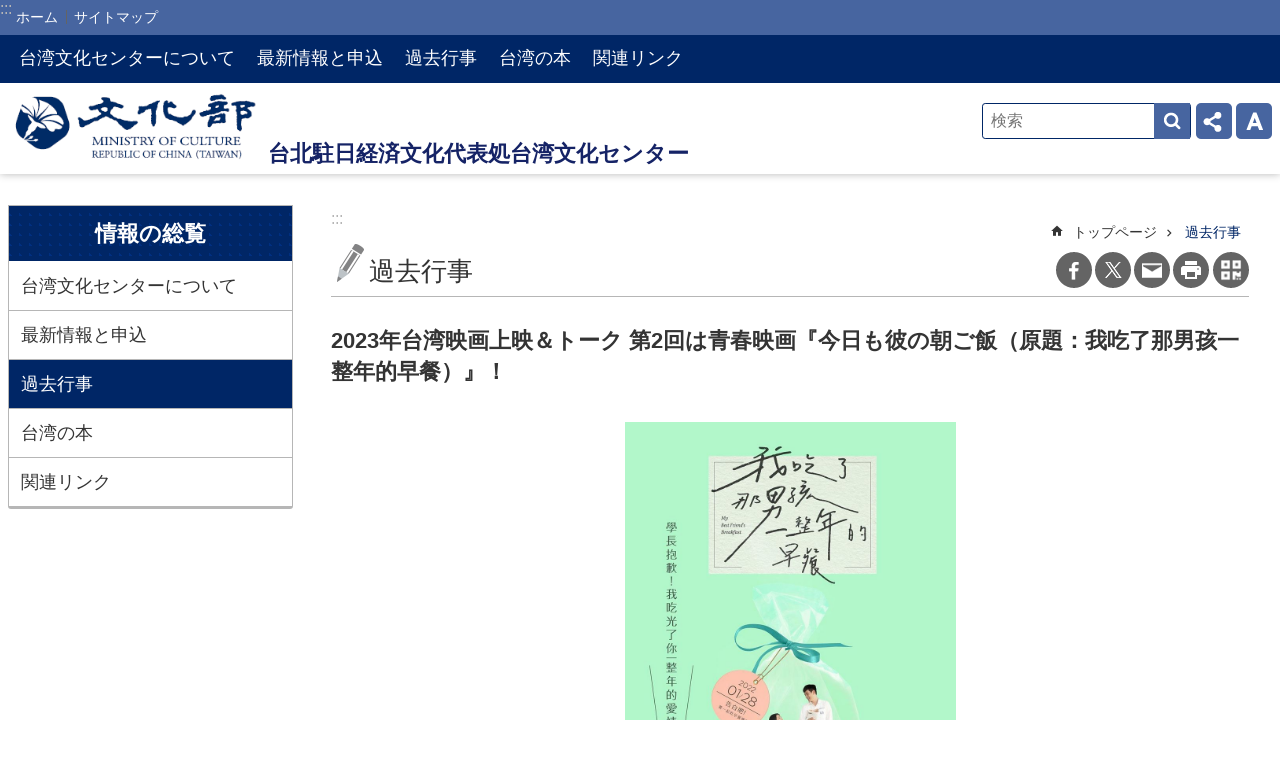

--- FILE ---
content_type: text/html; charset=utf-8
request_url: https://jp.taiwan.culture.tw/News_Content.aspx?n=369&s=118788
body_size: 18205
content:

<!DOCTYPE html>

<html id="FormHtml" xmlns="http://www.w3.org/1999/xhtml" lang="ja">
<head id="Head1">    <style>
        .for_accessibility a {
            position: absolute;
            top: 10px;
            left: 10px;
            z-index: 99;
            width: 1px;
            height: 1px;
            white-space: nowrap;
            overflow: hidden;
            color: #000;
        }
            .for_accessibility a:focus {
                width: auto;
                height: auto;
                padding: 6px;
                background-color: #fff;
            }
        .for_accessibility div {
            position: absolute;
            width: 2px;
            height: 2px;
            background-color: transparent;
            opacity: .1
        }
    </style>
<script src='https://jp.taiwan.culture.tw/Scripts/core.min.js'></script>
<script src='https://jp.taiwan.culture.tw/Scripts/fu_Accessibility.js'></script>
<script src='https://jp.taiwan.culture.tw/Scripts/jquery.cookie.js'></script>
<script src='https://jp.taiwan.culture.tw/Scripts/jUtil.js'></script>
<script src='https://jp.taiwan.culture.tw/Scripts/fancybox/jquery.fancybox.js'></script>
<link rel='stylesheet' type='text/css' href='https://jp.taiwan.culture.tw/Scripts/fancybox/jquery.fancybox.css'>
<script src='https://jp.taiwan.culture.tw/Scripts/lightGallery/js/lightgallery-all.min.js'></script>
<link rel='stylesheet' type='text/css' href='https://jp.taiwan.culture.tw/Scripts/lightGallery/css/lightgallery.min.css'>
<script src='https://jp.taiwan.culture.tw/Scripts/J_Pager.js'></script>
<script src='https://jp.taiwan.culture.tw/Scripts/Chart/highcharts.js'></script>
<script src='https://jp.taiwan.culture.tw/Scripts/Chart/map.src.js'></script>
<script src='https://jp.taiwan.culture.tw/Scripts/Chart/highcharts_theme.js'></script>
<script src='https://jp.taiwan.culture.tw/Scripts/Chart/tw-all.js'></script>
<link rel='stylesheet' type='text/css' href='https://jp.taiwan.culture.tw/Scripts/Chart/highcharts.css'>
<script src='https://jp.taiwan.culture.tw/Scripts/jquery.mousewheel.min.js'></script>
<script src='https://jp.taiwan.culture.tw/Scripts/jquery.touchwipe.min.js'></script>
<script src='https://jp.taiwan.culture.tw/js/airdatepicker/datepicker.min.js'></script>
<script src='https://jp.taiwan.culture.tw/js/airdatepicker/datepicker.zh-tw.js'></script>
<script src='https://jp.taiwan.culture.tw/js/airdatepicker/datepicker.en.js'></script>
<link rel='stylesheet' type='text/css' href='https://jp.taiwan.culture.tw/js/airdatepicker/datepicker.min.css'>
<script src='https://jp.taiwan.culture.tw/Scripts/comboTree/comboTreePlugin.js'></script>
<link rel='stylesheet' type='text/css' href='https://jp.taiwan.culture.tw/Scripts/comboTree/css/jqueryscripttop.css'>
<link rel='stylesheet' type='text/css' href='https://jp.taiwan.culture.tw/Scripts/comboTree/css/bootstrap.min.css'>
<link rel='stylesheet' type='text/css' href='https://jp.taiwan.culture.tw/Scripts/comboTree/css/materialdesignicons.min.css'>
<link rel='stylesheet' type='text/css' href='https://jp.taiwan.culture.tw/Scripts/comboTree/css/style.css'>
<script type='text/javascript' src='https://jp.taiwan.culture.tw/Scripts/sweetalert2.js'></script>
<script>var CCMS_WWWURL='https://jp.taiwan.culture.tw';var CCMS_LanguageSN=3;var CCMS_SitesSN_Encryption='467';</script><meta http-equiv="X-UA-Compatible" content="IE=edge" /><meta name="viewport" content="width=device-width, initial-scale=1" /><meta http-equiv="Content-Type" content="text/html; charset=utf-8" />
<meta name="DC.Title" content="" />
<meta name="DC.Subject" content="" />
<meta name="DC.Creator" content="" />
<meta name="DC.Publisher" content="" />
<meta name="DC.Date" content="2022-08-09" />
<meta name="DC.Type" content="" />
<meta name="DC.Identifier" content="" />
<meta name="DC.Description" content="" />
<meta name="DC.Contributor" content="" />
<meta name="DC.Format" content="" />
<meta name="DC.Relation" content="" />
<meta name="DC.Source" content="" />
<meta name="DC.Language" content="" />
<meta name="DC.Coverage.t.min" content="2022-08-09" />
<meta name="DC.Coverage.t.max" content="2022-09-09" />
<meta name="DC.Rights" content="" />
<meta name="Category.Theme" content="" />
<meta name="Category.Cake" content="" />
<meta name="Category.Service" content="" />
<meta name="DC.Keywords" content="" />
<title>
	2023年台湾映画上映＆トーク 第2回は青春映画『今日も彼の朝ご飯（原題：我吃了那男孩一整年的早餐）』！
</title><link id="likCssGlobal" href="/css/global.css" rel="stylesheet" type="text/css" /><link id="likCssPage" href="/css/page.css" rel="stylesheet" type="text/css" /><link id="likPrint" href="/css/print.css" rel="stylesheet" type="text/css" media="print" /><link id="lnkCssSysDetail" href="/css/sys_detail.css" rel="stylesheet" type="text/css" />    
<link href="https://file.moc.gov.tw/001/Upload/467/sites/pagebackimage/383f0a50-ecc5-4fef-b030-20fcdd079b5c.png" rel="icon" type="image/x-icon"><script>const jhxiaoQS = '?n=369&amp;s=118788&amp;Create=1'</script><style>/*!
 * froala_editor v4.0.8 (https://www.froala.com/wysiwyg-editor)
 * License https://froala.com/wysiwyg-editor/terms/
 * Copyright 2014-2021 Froala Labs
 */

.fr-clearfix::after{clear:both;display:block;content:"";height:0}.fr-hide-by-clipping{position:absolute;width:1px;height:1px;padding:0;margin:-1px;overflow:hidden;clip:rect(0, 0, 0, 0);border:0}.fr-view img.fr-rounded,.fr-view .fr-img-caption.fr-rounded img{border-radius:10px;-moz-border-radius:10px;-webkit-border-radius:10px;-moz-background-clip:padding;-webkit-background-clip:padding-box;background-clip:padding-box}.fr-view img.fr-shadow,.fr-view .fr-img-caption.fr-shadow img{-webkit-box-shadow:10px 10px 5px 0px #cccccc;-moz-box-shadow:10px 10px 5px 0px #cccccc;box-shadow:10px 10px 5px 0px #cccccc}.fr-view img.fr-bordered,.fr-view .fr-img-caption.fr-bordered img{border:solid 5px #CCC}.fr-view img.fr-bordered{-webkit-box-sizing:content-box;-moz-box-sizing:content-box;box-sizing:content-box}.fr-view .fr-img-caption.fr-bordered img{-webkit-box-sizing:border-box;-moz-box-sizing:border-box;box-sizing:border-box}.fr-view{word-wrap:break-word}.fr-view span[style~="color:"] a{color:inherit}.fr-view strong{font-weight:700}.fr-view table[border='0'] td:not([class]),.fr-view table[border='0'] th:not([class]),.fr-view table[border='0'] td[class=""],.fr-view table[border='0'] th[class=""]{border-width:0px}.fr-view table{border:none;border-collapse:collapse;empty-cells:show;max-width:100%}.fr-view table td{min-width:5px}.fr-view table.fr-dashed-borders td,.fr-view table.fr-dashed-borders th{border-style:dashed}.fr-view table.fr-alternate-rows tbody tr:nth-child(2n){background:whitesmoke}.fr-view table td,.fr-view table th{border:1px solid #DDD}.fr-view table td:empty,.fr-view table th:empty{height:20px}.fr-view table td.fr-highlighted,.fr-view table th.fr-highlighted{border:1px double red}.fr-view table td.fr-thick,.fr-view table th.fr-thick{border-width:2px}.fr-view table th{background:#ececec}.fr-view hr{clear:both;user-select:none;-o-user-select:none;-moz-user-select:none;-khtml-user-select:none;-webkit-user-select:none;-ms-user-select:none;break-after:always;page-break-after:always}.fr-view .fr-file{position:relative}.fr-view .fr-file::after{position:relative;content:"\1F4CE";font-weight:normal}.fr-view pre{white-space:pre-wrap;word-wrap:break-word;overflow:visible}.fr-view[dir="rtl"] blockquote{border-left:none;border-right:solid 2px #5E35B1;margin-right:0;padding-right:5px;padding-left:0}.fr-view[dir="rtl"] blockquote blockquote{border-color:#00BCD4}.fr-view[dir="rtl"] blockquote blockquote blockquote{border-color:#43A047}.fr-view blockquote{border-left:solid 2px #5E35B1;margin-left:0;padding-left:30px;color:#5E35B1}.fr-view blockquote blockquote{border-color:#00BCD4;color:#00BCD4}.fr-view blockquote blockquote blockquote{border-color:#43A047;color:#43A047}.fr-view span.fr-emoticon{font-weight:normal;font-family:"Apple Color Emoji","Segoe UI Emoji","NotoColorEmoji","Segoe UI Symbol","Android Emoji","EmojiSymbols";display:inline;line-height:0}.fr-view span.fr-emoticon.fr-emoticon-img{background-repeat:no-repeat !important;font-size:inherit;height:1em;width:1em;min-height:20px;min-width:20px;display:inline-block;margin:-.1em .1em .1em;line-height:1;vertical-align:middle}.fr-view .fr-text-gray{color:#AAA !important}.fr-view .fr-text-bordered{border-top:solid 1px #222;border-bottom:solid 1px #222;padding:10px 0}.fr-view .fr-text-spaced{letter-spacing:1px}.fr-view .fr-text-uppercase{text-transform:uppercase}.fr-view .fr-class-highlighted{background-color:#ffff00}.fr-view .fr-class-code{border-color:#cccccc;border-radius:2px;-moz-border-radius:2px;-webkit-border-radius:2px;-moz-background-clip:padding;-webkit-background-clip:padding-box;background-clip:padding-box;background:#f5f5f5;padding:10px;font-family:"Courier New", Courier, monospace}.fr-view .fr-class-transparency{opacity:0.5}.fr-view img{position:relative;max-width:100%}.fr-view img.fr-dib{margin:5px auto;display:block;float:none;vertical-align:top}.fr-view img.fr-dib.fr-fil{margin-left:0;text-align:left}.fr-view img.fr-dib.fr-fir{margin-right:0;text-align:right}.fr-view img.fr-dii{display:inline-block;float:none;vertical-align:bottom;margin-left:5px;margin-right:5px;max-width:calc(100% - (2 * 5px))}.fr-view img.fr-dii.fr-fil{float:left;margin:5px 5px 5px 0;max-width:calc(100% - 5px)}.fr-view img.fr-dii.fr-fir{float:right;margin:5px 0 5px 5px;max-width:calc(100% - 5px)}.fr-view span.fr-img-caption{position:relative;max-width:100%}.fr-view span.fr-img-caption.fr-dib{margin:5px auto;display:block;float:none;vertical-align:top}.fr-view span.fr-img-caption.fr-dib.fr-fil{margin-left:0;text-align:left}.fr-view span.fr-img-caption.fr-dib.fr-fir{margin-right:0;text-align:right}.fr-view span.fr-img-caption.fr-dii{display:inline-block;float:none;vertical-align:bottom;margin-left:5px;margin-right:5px;max-width:calc(100% - (2 * 5px))}.fr-view span.fr-img-caption.fr-dii.fr-fil{float:left;margin:5px 5px 5px 0;max-width:calc(100% - 5px)}.fr-view span.fr-img-caption.fr-dii.fr-fir{float:right;margin:5px 0 5px 5px;max-width:calc(100% - 5px)}.fr-view .fr-video{text-align:center;position:relative}.fr-view .fr-video.fr-rv{padding-bottom:56.25%;padding-top:30px;height:0;overflow:hidden}.fr-view .fr-video.fr-rv>iframe,.fr-view .fr-video.fr-rv object,.fr-view .fr-video.fr-rv embed{position:absolute !important;top:0;left:0;width:100%;height:100%}.fr-view .fr-video>*{-webkit-box-sizing:content-box;-moz-box-sizing:content-box;box-sizing:content-box;max-width:100%;border:none}.fr-view .fr-video.fr-dvb{display:block;clear:both}.fr-view .fr-video.fr-dvb.fr-fvl{text-align:left}.fr-view .fr-video.fr-dvb.fr-fvr{text-align:right}.fr-view .fr-video.fr-dvi{display:inline-block}.fr-view .fr-video.fr-dvi.fr-fvl{float:left}.fr-view .fr-video.fr-dvi.fr-fvr{float:right}.fr-view a.fr-strong{font-weight:700}.fr-view a.fr-green{color:green}.fr-view .fr-img-caption{text-align:center}.fr-view .fr-img-caption .fr-img-wrap{padding:0;margin:auto;text-align:center;width:100%}.fr-view .fr-img-caption .fr-img-wrap a{display:block}.fr-view .fr-img-caption .fr-img-wrap img{display:block;margin:auto;width:100%}.fr-view .fr-img-caption .fr-img-wrap>span{margin:auto;display:block;padding:5px 5px 10px;font-size:0.875rem;font-weight:initial;-webkit-box-sizing:border-box;-moz-box-sizing:border-box;box-sizing:border-box;-webkit-opacity:0.9;-moz-opacity:0.9;opacity:0.9;-ms-filter:"progid:DXImageTransform.Microsoft.Alpha(Opacity=0)";width:100%;text-align:center}.fr-view button.fr-rounded,.fr-view input.fr-rounded,.fr-view textarea.fr-rounded{border-radius:10px;-moz-border-radius:10px;-webkit-border-radius:10px;-moz-background-clip:padding;-webkit-background-clip:padding-box;background-clip:padding-box}.fr-view button.fr-large,.fr-view input.fr-large,.fr-view textarea.fr-large{font-size:1.5rem}a.fr-view.fr-strong{font-weight:700}a.fr-view.fr-green{color:green}img.fr-view{position:relative;max-width:100%}img.fr-view.fr-dib{margin:5px auto;display:block;float:none;vertical-align:top}img.fr-view.fr-dib.fr-fil{margin-left:0;text-align:left}img.fr-view.fr-dib.fr-fir{margin-right:0;text-align:right}img.fr-view.fr-dii{display:inline-block;float:none;vertical-align:bottom;margin-left:5px;margin-right:5px;max-width:calc(100% - (2 * 5px))}img.fr-view.fr-dii.fr-fil{float:left;margin:5px 5px 5px 0;max-width:calc(100% - 5px)}img.fr-view.fr-dii.fr-fir{float:right;margin:5px 0 5px 5px;max-width:calc(100% - 5px)}span.fr-img-caption.fr-view{position:relative;max-width:100%}span.fr-img-caption.fr-view.fr-dib{margin:5px auto;display:block;float:none;vertical-align:top}span.fr-img-caption.fr-view.fr-dib.fr-fil{margin-left:0;text-align:left}span.fr-img-caption.fr-view.fr-dib.fr-fir{margin-right:0;text-align:right}span.fr-img-caption.fr-view.fr-dii{display:inline-block;float:none;vertical-align:bottom;margin-left:5px;margin-right:5px;max-width:calc(100% - (2 * 5px))}span.fr-img-caption.fr-view.fr-dii.fr-fil{float:left;margin:5px 5px 5px 0;max-width:calc(100% - 5px)}span.fr-img-caption.fr-view.fr-dii.fr-fir{float:right;margin:5px 0 5px 5px;max-width:calc(100% - 5px)}
</style><!-- Google tag (gtag.js) -->
<script async src="https://www.googletagmanager.com/gtag/js?id=G-M1ZBZ1VZHS"></script>
<script>
  window.dataLayer = window.dataLayer || [];
  function gtag(){dataLayer.push(arguments);}
  gtag('js', new Date());

  gtag('config', 'G-M1ZBZ1VZHS');
</script><meta property="og:title" content="2023年台湾映画上映＆トーク 第2回は青春映画『今日も彼の朝ご飯（原題：我吃了那男孩一整年的早餐）』！" >
<meta property="og:type" content="article" >
<meta property="og:url" content="https://jp.taiwan.culture.tw/News_Content.aspx?n=369&s=118788" >
<meta property="og:site_name" content="台北駐日経済文化代表処 台湾文化センター" >
<meta property="og:description" content="2023年台湾映画上映＆トーク 第2回は青春映画『今日も彼の朝ご飯（原題：我吃了那男孩一整年的早餐）』！" >
</head>
<body id="Formbody" data-js="false" class="fr-view"><div class="for_accessibility">
    <a href="#Accesskey_C" class="" title="尚未定義">メインのコンテンツブロックにジャンプします</a>    <div>
        <nav><span style="font-size:0em">メインのコンテンツブロックにジャンプします</span></nav>
    </div>
    <script>
        var $a = $('.for_accessibility a');
        $a.on('click', function (evt) {
            var $href = $($(this).attr('href')),
                $target = $href.find('a').eq(0).get(0);
            setTimeout(function () { try { $target.focus(); } catch (e) { } }, 0);
        });
    </script>
</div>
<script> document.body.setAttribute("data-js", "true");</script>
    
    <form method="post" action="./News_Content.aspx?n=369&amp;s=118788&amp;Create=1" id="form1" enctype="multipart/form-data">
<div class="aspNetHidden">
<input type="hidden" name="__VIEWSTATE" id="__VIEWSTATE" value="/[base64]/MIvKXDBMgw7wEI7pZqk25V9uQ1VozzQP37W/jjGyUgM+JrsLdfmvGaFWp7KjmxpHpy2NvSFsXVTZAHw==" />
</div>

        <!--主選單 結束-->
        <!--標題-->

        <div class="title">
            

        </div>
        
        
        
        
        
        
     <div class="group sys-root" data-func="{&#39;datePicker&#39;:{&#39;autoClose&#39;:true,&#39;language&#39;:&#39;en&#39;}}" data-nojs="ご利用のブラウザはJavaScriptシンタックスをサポートしていないようですが、差し支えございません。コンテンツの表示には影響しません。適切なフォントサイズを選択する場合は、キーボードのCtrlキーと  （ ）拡大/（ - ）縮小の機能を使用できます。前のページに戻る場合は、ブラウザが提供するAlt  左矢印（←）を使用します。 印刷される場合は、Ctrlキー と （P）キーでブラウザの印刷機能を使用することができます" data-type="3" data-child="3"><div class="in"><div class="ct"><div class="in"> <div class="group base-mobile" data-func="{&#39;toggleBtn&#39;:{&#39;addHd&#39;:true}, &#39;forNCC&#39;:{}}" data-index="1" data-type="3"><div class="in"><div class="hd"><div class="in"><div   data-index="0"  class="headH3"  >		<span  ><a     title="モバイル版のメニュー" data-title="モバイル版のメニュー"  >モバイル版のメニュー</a></span></div></div></div><div class="ct"><div class="in"> <div class="area-form search" data-index="1" data-type="0" data-child="1"><div class="in"><div class="hd"><div class="in"><div   data-index="0"  >		<span  ><a   href="javascript:void(0)"    title="検索" data-title="検索"  target="_self"   >検索</a></span></div></div></div><div class="ct"><div class="in"><div class="fieldset">
  <span class="search"><input data-search="5b1f86e804694bc79ec322bba8fc8623" type="search" placeholder="検索" title="検索"></span>
  <span class="submit"><a href="#" role="button" class='CCMS_SearchBtn' data-search="btn_5b1f86e804694bc79ec322bba8fc8623" title="検索" >検索</a></span>
</div>
<div class="list">
  <ul data-index="1" data-child="0">
  </ul>
</div>
<script >
$(function () {
    $('[data-search="5b1f86e804694bc79ec322bba8fc8623"]').on("keydown", function (event) {
        if (event.which == 13) {
             doSearch($('[data-search$="5b1f86e804694bc79ec322bba8fc8623"]'));
            return false;
        }
    });
});
</script>
</div></div><div class="ft"><div class="in"><ul data-index="1" data-child="1">
  <li data-index="1" class="advanced"><span><a target="_blank" rel="noreferrer noopener" href="https://www.google.com.tw/advanced_search?hl=ja&as_sitesearch=https://jp.taiwan.culture.tw" title="高度な検索[新しいウィンドウを開きます]">高度な検索</a></span></li>
</ul>
</div></div></div></div> <div class="list-text share" data-index="2" data-type="0" data-child="1"><div class="in"><div class="hd"><div class="in"><div   data-index="0"  >		<span  ><a   href="#"    title="シェア" data-title="シェア"  >シェア</a></span></div></div></div><div class="ct"><div class="in"><ul data-index="1" data-child="4" ><li   data-index="1"  class="facebook"  >		<span  ><a   href="javascript: void(window.open('https://www.facebook.com/share.php?u='.concat(encodeURIComponent(location.href)) ));"    title="シェアー トゥ Facebook[新しいウィンドウを開きます]" data-title="シェアー トゥ Facebook[新しいウィンドウを開きます]"  target="_self"   >Facebook</a></span></li><li   data-index="2"  class="X"  >		<span  ><a   href="javascript: void(window.open('https://twitter.com/share?text='.concat(encodeURIComponent(document.title)).concat('&url=').concat(encodeURIComponent(location.href))));"    title="シェアー トゥ X[新しいウィンドウを開きます]" data-title="シェアー トゥ X[新しいウィンドウを開きます]"  target="_self"   >X</a></span></li><li   data-index="3"  class="line"  >		<span  ><a   href="javascript: void(window.open('https://line.naver.jp/R/msg/text/?'.concat(encodeURIComponent(location.href)) ));"    title="シェアー トゥ line[新しいウィンドウを開きます]" data-title="シェアー トゥ line[新しいウィンドウを開きます]"  target="_self"   >line</a></span></li><li   data-index="4"  class="email"  >		<span  ><a   href="javascript:  void(window.open('mailto:?subject=' + encodeURIComponent(document.title) + '&amp;body=' +  encodeURIComponent(document.URL)));"    title="シェアー トゥ email[新しいウィンドウを開きます]" data-title="シェアー トゥ email[新しいウィンドウを開きます]"  target="_self"   >Email</a></span></li></ul>
</div></div></div></div> <div class="group-list nav" data-func="{&#39;majorNavMobile&#39;:{}}" data-index="3" data-type="4" data-child="5"><div class="in"><div class="ct"><div class="in"><ul data-index="1" data-child="5"><li data-index="1"> <div class="group nav" data-index="1" data-type="3" data-child="1"><div class="in"><div class="hd"><div class="in"><div   data-index="0"  class="headH3"  >		<span  ><a   href="cl.aspx?n=359"       title="台湾文化センターについて" data-title="台湾文化センターについて"  >台湾文化センターについて</a></span></div></div></div><div class="ct"><div class="in"> <div class="list-text nav" data-index="1" data-type="0" data-child="1"><div class="in"><div class="ct"><div class="in"><ul data-index="1" data-child="3" ><li   data-index="1"  >		<span  ><a   href="cp.aspx?n=360"       title="業務項目" data-title="業務項目"  >業務項目</a></span></li><li   data-index="2"  >		<span  ><a   href="cp.aspx?n=361"       title="方針" data-title="方針"  >方針</a></span></li><li   data-index="3"  >		<span  ><a   href="cp.aspx?n=362"       title="お問い合わせ・ＭＡＰ" data-title="お問い合わせ・ＭＡＰ"  >お問い合わせ・ＭＡＰ</a></span></li></ul>
</div></div></div></div></div></div></div></div></li><li data-index="2"> <div class="group nav" data-index="2" data-type="3" data-child="1"><div class="in"><div class="hd"><div class="in"><div   data-index="0"  class="headH3"  >		<span  ><a   href="cl.aspx?n=364"       title="最新情報と申込" data-title="最新情報と申込"  >最新情報と申込</a></span></div></div></div><div class="ct"><div class="in"> <div class="list-text nav" data-index="1" data-type="0" data-child="1"><div class="in"><div class="ct"><div class="in"><ul data-index="1" data-child="4" ><li   data-index="1"  >		<span  ><a   href="News3.aspx?n=365&sms=10657"       title="最新情報" data-title="最新情報"  >最新情報</a></span></li><li   data-index="2"  >		<span  ><a   href="News3.aspx?n=366&sms=10653"       title="グローバルチャンス" data-title="グローバルチャンス"  >グローバルチャンス</a></span></li><li   data-index="3"  >		<span  ><a   href="News3.aspx?n=367&sms=10655"       title="文化台湾" data-title="文化台湾"  >文化台湾</a></span></li><li   data-index="4"  >		<span  ><a   href="News3.aspx?n=368&sms=10654"       title="おうちで楽しもう台湾の博物館" data-title="おうちで楽しもう台湾の博物館"  >おうちで楽しもう台湾の博物館</a></span></li></ul>
</div></div></div></div></div></div></div></div></li><li data-index="3"> <div class="group nav" data-index="3" data-type="3" data-child="1"><div class="in"><div class="hd"><div class="in"><div   data-index="0"  class="headH3"  >		<span  ><a   href="News3.aspx?n=369&sms=10663"       title="過去行事" data-title="過去行事"  >過去行事</a></span></div></div></div><div class="ct"><div class="in"> <div class="list-text nav" data-index="1" data-type="0"><div class="in"><div class="ct"><div class="in"></div></div></div></div></div></div></div></div></li><li data-index="4"> <div class="group nav" data-index="4" data-type="3" data-child="1"><div class="in"><div class="hd"><div class="in"><div   data-index="0"  class="headH3"  >		<span  ><a   href="News3.aspx?n=370&sms=10661"       title="台湾の本" data-title="台湾の本"  >台湾の本</a></span></div></div></div><div class="ct"><div class="in"> <div class="list-text nav" data-index="1" data-type="0"><div class="in"><div class="ct"><div class="in"></div></div></div></div></div></div></div></div></li><li data-index="5"> <div class="group nav" data-index="5" data-type="3" data-child="1"><div class="in"><div class="hd"><div class="in"><div   data-index="0"  class="headH3"  >		<span  ><a   href="News.aspx?n=371&sms=10662"       title="関連リンク" data-title="関連リンク"  >関連リンク</a></span></div></div></div><div class="ct"><div class="in"> <div class="list-text nav" data-index="1" data-type="0"><div class="in"><div class="ct"><div class="in"></div></div></div></div></div></div></div></div></li></ul></div></div></div></div> <div class="list-text hot-key-word" data-index="4" data-type="0"><div class="in"><div class="hd"><div class="in"><div   data-index="0"  >		<span  ><a     title="人気のキーワード" data-title="人気のキーワード"  >人気のキーワード</a></span></div></div></div><div class="ct"><div class="in"></div></div></div></div> <div class="list-text link" data-index="5" data-type="0"><div class="in"><div class="hd"><div class="in"><div   data-index="0"  >		<span  ><a     title="下のリンク" data-title="下のリンク"  >下のリンク</a></span></div></div></div><div class="ct"><div class="in"></div></div></div></div> <div class="list-text link" data-index="6" data-type="0" data-child="1"><div class="in"><div class="hd"><div class="in"><div   data-index="0"  >		<span  ><a     title="上のリンク" data-title="上のリンク"  >上のリンク</a></span></div></div></div><div class="ct"><div class="in"><ul data-index="1" data-child="2" ><li   data-index="1"  class="top_0"  >		<span  ><a   href="Default.aspx"    title="ホーム" data-title="ホーム"  target="_self"   >ホーム</a></span></li><li   data-index="2"  class="top_1"  >		<span  ><a   href="SiteMap.aspx"    title="サイトマップ" data-title="サイトマップ"  target="_self"   >サイトマップ</a></span></li></ul>
</div></div></div></div></div></div></div></div> <div class="group base-extend" data-index="2" data-type="3" data-child="2"><div class="in"><div class="ct"><div class="in"> <div class="group default info" data-index="1" data-type="3"><div class="in"><div class="ct"><div class="in"> <div class="simple-text accesskey" data-type="0" data-child="1"><div class="in"><div class="ct"><div class="in"><span><a href="#Accesskey_U" id="Accesskey_U" accesskey="U" title="画面上のメニューリンクエリア、このエリアには本サイトのメインリンクがあります">:::</a></span></div></div></div></div> <div class="list-text link" data-index="1" data-type="0" data-child="1"><div class="in"><div class="hd"><div class="in"><div   data-index="0"  >		<span  ><a     title="上のリンク" data-title="上のリンク"  >上のリンク</a></span></div></div></div><div class="ct"><div class="in"><ul data-index="1" data-child="2" ><li   data-index="1"  class="top_0"  >		<span  ><a   href="Default.aspx"    title="ホーム" data-title="ホーム"  target="_self"   >ホーム</a></span></li><li   data-index="2"  class="top_1"  >		<span  ><a   href="SiteMap.aspx"    title="サイトマップ" data-title="サイトマップ"  target="_self"   >サイトマップ</a></span></li></ul>
</div></div></div></div></div></div></div></div> <div class="group-list nav" data-func="{&#39;hud&#39;:{},&#39;majorNavHorizontal&#39;:{},&#39;setNavWidth&#39;:{}}" data-index="2" data-type="4" data-child="5"><div class="in"><div class="ct"><div class="in"><ul data-index="1" data-child="5"><li data-index="1"> <div id="Group_3457_FbKWLDKKdP" data-Margin_right="" data-sort="" data-bgColor="" data-AddParentGroup="" data-GroupSN="3457" data-WidthDeskTop="" data-anchor="" data-tabType="3" class="group nav" data-index="1" data-Margin_DefaultSetting="false" data-type="3" data-bgClass="" data-WidthMobile="" data-groupname="" data-WidthPad="" data-Margin_left="" data-MenuWidth="" data-isgroup="true" data-Margin_bottom="" data-child="1" data-Margin_Top=""><div class="in"><div class="hd"><div class="in"><div   data-index="0"  class="headH3"  >		<span  ><a   href="cl.aspx?n=359"       title="台湾文化センターについて" data-title="台湾文化センターについて"  >台湾文化センターについて</a></span></div></div></div><div class="ct"><div class="in"> <div id="Group_3458_mEDAQdKSMK" data-SitesModuleSN="75" data-Margin_right="" data-sort="2" data-bgColor="" data-AddParentGroup="" data-GroupSN="3458" data-WidthDeskTop="" data-anchor="" data-tabType="0" class="list-text nav" data-index="1" data-Margin_DefaultSetting="false" data-type="0" data-bgClass="" data-WidthMobile="" data-groupname="" data-WidthPad="" data-Margin_left="" data-MenuWidth="" data-isgroup="true" data-setLen="0" data-Margin_bottom="" data-child="1" data-Margin_Top=""><div class="in"><div class="ct"><div class="in"><ul data-index="1" data-child="3" ><li   data-index="1"  >		<span  ><a   href="cp.aspx?n=360"       title="業務項目" data-title="業務項目"  >業務項目</a></span></li><li   data-index="2"  >		<span  ><a   href="cp.aspx?n=361"       title="方針" data-title="方針"  >方針</a></span></li><li   data-index="3"  >		<span  ><a   href="cp.aspx?n=362"       title="お問い合わせ・ＭＡＰ" data-title="お問い合わせ・ＭＡＰ"  >お問い合わせ・ＭＡＰ</a></span></li></ul>
</div></div></div></div></div></div></div></div></li><li data-index="2"> <div id="Group_3459_WdXLbTHLsd" data-Margin_right="" data-sort="" data-bgColor="" data-AddParentGroup="" data-GroupSN="3459" data-WidthDeskTop="" data-anchor="" data-tabType="3" class="group nav" data-index="2" data-Margin_DefaultSetting="false" data-type="3" data-bgClass="" data-WidthMobile="" data-groupname="" data-WidthPad="" data-Margin_left="" data-MenuWidth="" data-isgroup="true" data-Margin_bottom="" data-child="1" data-Margin_Top=""><div class="in"><div class="hd"><div class="in"><div   data-index="0"  class="headH3"  >		<span  ><a   href="cl.aspx?n=364"       title="最新情報と申込" data-title="最新情報と申込"  >最新情報と申込</a></span></div></div></div><div class="ct"><div class="in"> <div id="Group_3460_nGodENvfMA" data-SitesModuleSN="75" data-Margin_right="" data-sort="2" data-bgColor="" data-AddParentGroup="" data-GroupSN="3460" data-WidthDeskTop="" data-anchor="" data-tabType="0" class="list-text nav" data-index="1" data-Margin_DefaultSetting="false" data-type="0" data-bgClass="" data-WidthMobile="" data-groupname="" data-WidthPad="" data-Margin_left="" data-MenuWidth="" data-isgroup="true" data-setLen="0" data-Margin_bottom="" data-child="1" data-Margin_Top=""><div class="in"><div class="ct"><div class="in"><ul data-index="1" data-child="4" ><li   data-index="1"  >		<span  ><a   href="News3.aspx?n=365&sms=10657"       title="最新情報" data-title="最新情報"  >最新情報</a></span></li><li   data-index="2"  >		<span  ><a   href="News3.aspx?n=366&sms=10653"       title="グローバルチャンス" data-title="グローバルチャンス"  >グローバルチャンス</a></span></li><li   data-index="3"  >		<span  ><a   href="News3.aspx?n=367&sms=10655"       title="文化台湾" data-title="文化台湾"  >文化台湾</a></span></li><li   data-index="4"  >		<span  ><a   href="News3.aspx?n=368&sms=10654"       title="おうちで楽しもう台湾の博物館" data-title="おうちで楽しもう台湾の博物館"  >おうちで楽しもう台湾の博物館</a></span></li></ul>
</div></div></div></div></div></div></div></div></li><li data-index="3"> <div id="Group_3461_JWCyYgKQGV" data-Margin_right="" data-sort="" data-bgColor="" data-AddParentGroup="" data-GroupSN="3461" data-WidthDeskTop="" data-anchor="" data-tabType="3" class="group nav" data-index="3" data-Margin_DefaultSetting="false" data-type="3" data-bgClass="" data-WidthMobile="" data-groupname="" data-WidthPad="" data-Margin_left="" data-MenuWidth="" data-isgroup="true" data-Margin_bottom="" data-child="1" data-Margin_Top=""><div class="in"><div class="hd"><div class="in"><div   data-index="0"  class="headH3"  >		<span  ><a   href="News3.aspx?n=369&sms=10663"       title="過去行事" data-title="過去行事"  >過去行事</a></span></div></div></div><div class="ct"><div class="in"> <div id="Group_3462_JvhRDtrMCp" data-SitesModuleSN="75" data-Margin_right="" data-sort="2" data-bgColor="" data-AddParentGroup="" data-GroupSN="3462" data-WidthDeskTop="" data-anchor="" data-tabType="0" class="list-text nav" data-index="1" data-Margin_DefaultSetting="false" data-type="0" data-bgClass="" data-WidthMobile="" data-groupname="" data-WidthPad="" data-Margin_left="" data-MenuWidth="" data-isgroup="true" data-setLen="0" data-Margin_bottom="" data-Margin_Top=""><div class="in"><div class="ct"><div class="in"></div></div></div></div></div></div></div></div></li><li data-index="4"> <div id="Group_3463_NqHyxnMbTi" data-Margin_right="" data-sort="" data-bgColor="" data-AddParentGroup="" data-GroupSN="3463" data-WidthDeskTop="" data-anchor="" data-tabType="3" class="group nav" data-index="4" data-Margin_DefaultSetting="false" data-type="3" data-bgClass="" data-WidthMobile="" data-groupname="" data-WidthPad="" data-Margin_left="" data-MenuWidth="" data-isgroup="true" data-Margin_bottom="" data-child="1" data-Margin_Top=""><div class="in"><div class="hd"><div class="in"><div   data-index="0"  class="headH3"  >		<span  ><a   href="News3.aspx?n=370&sms=10661"       title="台湾の本" data-title="台湾の本"  >台湾の本</a></span></div></div></div><div class="ct"><div class="in"> <div id="Group_3464_QyQogcVdQq" data-SitesModuleSN="75" data-Margin_right="" data-sort="2" data-bgColor="" data-AddParentGroup="" data-GroupSN="3464" data-WidthDeskTop="" data-anchor="" data-tabType="0" class="list-text nav" data-index="1" data-Margin_DefaultSetting="false" data-type="0" data-bgClass="" data-WidthMobile="" data-groupname="" data-WidthPad="" data-Margin_left="" data-MenuWidth="" data-isgroup="true" data-setLen="0" data-Margin_bottom="" data-Margin_Top=""><div class="in"><div class="ct"><div class="in"></div></div></div></div></div></div></div></div></li><li data-index="5"> <div id="Group_3465_uDJNeyCdWa" data-Margin_right="" data-sort="" data-bgColor="" data-AddParentGroup="" data-GroupSN="3465" data-WidthDeskTop="" data-anchor="" data-tabType="3" class="group nav" data-index="5" data-Margin_DefaultSetting="false" data-type="3" data-bgClass="" data-WidthMobile="" data-groupname="" data-WidthPad="" data-Margin_left="" data-MenuWidth="" data-isgroup="true" data-Margin_bottom="" data-child="1" data-Margin_Top=""><div class="in"><div class="hd"><div class="in"><div   data-index="0"  class="headH3"  >		<span  ><a   href="News.aspx?n=371&sms=10662"       title="関連リンク" data-title="関連リンク"  >関連リンク</a></span></div></div></div><div class="ct"><div class="in"> <div id="Group_3466_XgPffuaaiI" data-SitesModuleSN="75" data-Margin_right="" data-sort="2" data-bgColor="" data-AddParentGroup="" data-GroupSN="3466" data-WidthDeskTop="" data-anchor="" data-tabType="0" class="list-text nav" data-index="1" data-Margin_DefaultSetting="false" data-type="0" data-bgClass="" data-WidthMobile="" data-groupname="" data-WidthPad="" data-Margin_left="" data-MenuWidth="" data-isgroup="true" data-setLen="0" data-Margin_bottom="" data-Margin_Top=""><div class="in"><div class="ct"><div class="in"></div></div></div></div></div></div></div></div></li></ul></div></div></div></div> <div class="group default logo-search" data-index="2" data-type="3" data-child="1"><div class="in"><div class="ct"><div class="in"> <div class="simple-text major-logo" data-index="1" data-type="0" data-child="1"><div class="in"><div class="ct"><div class="in"><h1><a href="Default.aspx" title="ホームページに戻る">台北駐日経済文化代表処 台湾文化センター</a></h1></div></div></div></div> <div class="group default msg-tool" data-index="1" data-type="3"><div class="in"><div class="ct"><div class="in"> <div class="area-form search" data-func="{&#39;showDataList&#39;:{}}" data-index="1" data-type="0" data-child="1"><div class="in"><div class="hd"><div class="in"><div   data-index="0"  >		<span  ><a   href="javascript:void(0)"    title="検索" data-title="検索"  target="_self"   >検索</a></span></div></div></div><div class="ct"><div class="in"><div class="fieldset">
  <span class="search"><input data-search="8d5ad54590f147ee85eb3d6421541402" type="search" placeholder="検索" title="検索"></span>
  <span class="submit"><a href="#" role="button" class='CCMS_SearchBtn' data-search="btn_8d5ad54590f147ee85eb3d6421541402" title="検索" >検索</a></span>
</div>
<div class="list">
  <ul data-index="1" data-child="0">
  </ul>
</div>
<script >
$(function () {
    $('[data-search="8d5ad54590f147ee85eb3d6421541402"]').on("keydown", function (event) {
        if (event.which == 13) {
             doSearch($('[data-search$="8d5ad54590f147ee85eb3d6421541402"]'));
            return false;
        }
    });
});
</script>
</div></div><div class="ft"><div class="in"><ul data-index="1" data-child="1">
  <li data-index="1" class="advanced"><span><a target="_blank" rel="noreferrer noopener" href="https://www.google.com.tw/advanced_search?hl=ja&as_sitesearch=https://jp.taiwan.culture.tw" title="高度な検索[新しいウィンドウを開きます]">高度な検索</a></span></li>
</ul>
</div></div></div></div> <div class="list-text share" data-func="{&#39;toggleBtn&#39;:{&#39;clickToRemove&#39;:true,&#39;addHd&#39;:true}}" data-index="2" data-type="0" data-child="1"><div class="in"><div class="hd"><div class="in"><div   data-index="0"  >		<span  ><a   href="#"    title="シェア" data-title="シェア"  >シェア</a></span></div></div></div><div class="ct"><div class="in"><ul data-index="1" data-child="4" ><li   data-index="1"  class="facebook"  >		<span  ><a   href="javascript: void(window.open('https://www.facebook.com/share.php?u='.concat(encodeURIComponent(location.href)) ));"    title="シェアー トゥ Facebook[新しいウィンドウを開きます]" data-title="シェアー トゥ Facebook[新しいウィンドウを開きます]"  target="_self"   >Facebook</a></span></li><li   data-index="2"  class="X"  >		<span  ><a   href="javascript: void(window.open('https://twitter.com/share?text='.concat(encodeURIComponent(document.title)).concat('&url=').concat(encodeURIComponent(location.href))));"    title="シェアー トゥ X[新しいウィンドウを開きます]" data-title="シェアー トゥ X[新しいウィンドウを開きます]"  target="_self"   >X</a></span></li><li   data-index="3"  class="line"  >		<span  ><a   href="javascript: void(window.open('https://line.naver.jp/R/msg/text/?'.concat(encodeURIComponent(location.href)) ));"    title="シェアー トゥ line[新しいウィンドウを開きます]" data-title="シェアー トゥ line[新しいウィンドウを開きます]"  target="_self"   >line</a></span></li><li   data-index="4"  class="email"  >		<span  ><a   href="javascript:  void(window.open('mailto:?subject=' + encodeURIComponent(document.title) + '&amp;body=' +  encodeURIComponent(document.URL)));"    title="シェアー トゥ email[新しいウィンドウを開きます]" data-title="シェアー トゥ email[新しいウィンドウを開きます]"  target="_self"   >Email</a></span></li></ul>
</div></div></div></div> <div class="list-text font-size" data-func="{&#39;fontSize&#39;:{},&#39;toggleBtn&#39;:{&#39;clickToRemove&#39;:true,&#39;addHd&#39;:true}}" data-index="3" data-type="0" data-child="1"><div class="in"><div class="hd"><div class="in"><div   data-index="0"  >		<span  ><a   href="#"    title="フォントのサイズ" data-title="フォントのサイズ"  >フォントのサイズ</a></span></div></div></div><div class="ct"><div class="in"><ul data-index="1" data-child="3" ><li   data-index="1"  class="small"  >		<span  ><a   href="#"  role="button"  title="小" data-title="小"  >小</a></span></li><li   data-index="2"  class="medium"  >		<span  ><a   href="#"  role="button"  title="中" data-title="中"  >中</a></span></li><li   data-index="3"  class="large"  >		<span  ><a   href="#"  role="button"  title="大" data-title="大"  >大</a></span></li></ul>
</div></div></div></div></div></div></div></div></div></div></div></div></div></div></div></div> <div class="group base-wrapper" data-index="3" data-type="3" data-child="3"><div class="in"><div class="ct"><div class="in"> <div class="group base-header" data-index="1" data-type="3"><div class="in"><div class="ct"><div class="in"></div></div></div></div> <main id="base-content" class="group base-content" data-index="2" data-type="3" data-child="1"><div class="in"><div class="ct"><div class="in"> <div class="group base-page-area" data-index="1" data-type="3" data-child="2"><div class="in"><div class="ct"><div class="in"> <div id="Group_115_eRpXxqndqp" data-Margin_right="" data-sort="" data-bgColor="" data-AddParentGroup="" data-GroupSN="115" data-WidthDeskTop="" data-anchor="" data-tabType="3" class="group base-aside" data-index="1" data-Margin_DefaultSetting="false" data-type="3" data-bgClass="" data-WidthMobile="" data-groupname="" data-WidthPad="" data-Margin_left="" data-MenuWidth="" data-isgroup="true" data-Margin_bottom="" data-child="1" data-Margin_Top=""><div class="in"><div class="ct"><div class="in"> <div class="simple-text accesskey" data-type="0" data-child="1"><div class="in"><div class="ct"><div class="in"><span><a href="#Accesskey_L" id="Accesskey_L" accesskey="L" title="画面左の二次リンクエリア、このエリアには本サイトへの二次リンクがあります">:::</a></span></div></div></div></div> <div id="Group_15438_fdTESRjgPx" data-SitesModuleSN="8" data-Margin_right="" data-sort="2" data-bgColor="" data-AddParentGroup="" data-GroupSN="15438" data-WidthDeskTop="" data-anchor="" data-tabType="0" class="list-text minor-nav is-pad-hide is-phone-hide" data-index="1" data-Margin_DefaultSetting="false" data-type="0" data-bgClass="" data-WidthMobile="" data-groupname="" data-WidthPad="" data-Margin_left="" data-MenuWidth="" data-isgroup="true" data-setLen="0" data-Margin_bottom="" data-child="1" data-Margin_Top=""><div class="in"><div class="hd"><div class="in"><div   data-index="0"  >		<span  ><a     title="情報の総覧" data-title="情報の総覧"  >情報の総覧</a></span></div></div></div><div class="ct"><div class="in"><ul data-index="1" data-child="5" ><li   data-index="1"  >		<span  ><a   href="cl.aspx?n=359"       title="台湾文化センターについて" data-title="台湾文化センターについて"  >台湾文化センターについて</a></span></li><li   data-index="2"  >		<span  ><a   href="cl.aspx?n=364"       title="最新情報と申込" data-title="最新情報と申込"  >最新情報と申込</a></span></li><li   data-index="3"  >		<span  ><a   href="News3.aspx?n=369&sms=10663"       title="過去行事" data-title="過去行事"  >過去行事</a></span></li><li   data-index="4"  >		<span  ><a   href="News3.aspx?n=370&sms=10661"       title="台湾の本" data-title="台湾の本"  >台湾の本</a></span></li><li   data-index="5"  >		<span  ><a   href="News.aspx?n=371&sms=10662"       title="関連リンク" data-title="関連リンク"  >関連リンク</a></span></li></ul>
</div></div></div></div></div></div></div></div> <div class="group base-section" data-index="2" data-type="3" data-child="3"><div class="in"><div class="ct"><div class="in"> <div class="simple-text accesskey" data-type="0" data-child="1"><div class="in"><div class="ct"><div class="in"><span><a href="#Accesskey_C" id="Accesskey_C" accesskey="C" title="画面中央のメインコンテンツエリア、このブロックにはページのコンテンツを表示します">:::</a></span></div></div></div></div> <div class="group page-header" data-index="1" data-type="3" data-child="2"><div class="in"><div class="ct"><div class="in"> <div class="list-text breadcrumb" data-index="1" data-type="0" data-child="1"><div class="in"><div class="ct"><div class="in"><ul data-index="1" data-child="2" ><li   data-index="1"  >		<span  ><a   href="Default.aspx"    title="トップページ" data-title="トップページ"  target="_self"   >トップページ</a></span></li><li   data-index="2"  >		<span  ><a   href="News3.aspx?n=369&sms=10663"    title="過去行事" data-title="過去行事"  target="_self"   >過去行事</a></span></li></ul>
</div></div></div></div> <div class="group default info" data-index="2" data-type="3" data-child="2"><div class="in"><div class="ct"><div class="in"> <div class="simple-text heading" data-index="1" data-type="0" data-child="1"><div class="in"><div class="ct"><div class="in"><h2><span>過去行事</span></h2></div></div></div></div> <div class="group default msg-tool" data-index="2" data-type="3" data-child="2"><div class="in"><div class="ct"><div class="in"> <div class="simple-text accesskey" data-func="{&#39;focusContent&#39;:{}}" data-type="0" data-child="1"><div class="in"><div class="ct"><div class="in"><span><a href="#CCMS_Content" title="このサブメニューをスキップするには、[Enter]を押して続けて[Tab]キーを押します">_</a></span></div></div></div></div> <div class="list-text user-tool" data-index="1" data-type="0" data-child="1"><div class="in"><div class="hd"><div class="in"><div   data-index="0"  >		<span  ><a   href="javascript :return false;"    title="ページ機能" data-title="ページ機能"  target="_self"   >ページ機能</a></span></div></div></div><div class="ct"><div class="in"><ul data-index="1" data-child="5" ><li   data-index="1"  class="facebook"  >		<span  ><a   href="javascript: void(window.open('https://www.facebook.com/share.php?u='.concat(encodeURIComponent(location.href)) ));"    title="Share to Facebook[新しいウィンドウを開きます]" data-title="Share to Facebook[新しいウィンドウを開きます]"  target="_self"   >Facebook</a></span></li><li   data-index="2"  class="X"  >		<span  ><a   href="javascript: void(window.open('https://twitter.com/share?text='.concat(encodeURIComponent(document.title)).concat('&url=').concat(encodeURIComponent(location.href))));"    title="Share to X[新しいウィンドウを開きます]" data-title="Share to X[新しいウィンドウを開きます]"  target="_self"   >X</a></span></li><li   data-index="3"  class="line"  >		<span  ><a   href="javascript: void(window.open('https://line.naver.jp/R/msg/text/?'.concat(encodeURIComponent(location.href)) ));"    title="Share to line[新しいウィンドウを開きます]" data-title="Share to line[新しいウィンドウを開きます]"  target="_self"   >line</a></span></li><li   data-index="4"  class="email"  >		<span  ><a   href="javascript:  void(window.open('mailto:?subject=' + encodeURIComponent(document.title) + '&amp;body=' +  encodeURIComponent(document.URL)));"    title="Share to email[新しいウィンドウを開きます]" data-title="Share to email[新しいウィンドウを開きます]"  target="_self"   >Email</a></span></li><li   data-index="5"  class="print"  >		<span  ><a   href="javascript:CCMS_Print(467);"  role='button'  title="コンテンツを印刷します" data-title="コンテンツを印刷します"  target="_self"   >コンテンツを印刷します</a></span></li></ul>
</div></div></div></div> <div class="list-text QRcode" data-func="{&#39;toggleBtn&#39;:{&#39;clickToRemove&#39;:true}}" data-index="2" data-type="0" data-child="1"><div class="in"><div class="hd"><div class="in"><div   data-index="0"  >		<span  ><a   href="#"    title="QRcode" data-title="QRcode"  >QRcode</a></span></div></div></div><div class="ct"><div class="in"><ul data-index="1" data-child="1" ><li   data-index="1"  class="qrcode"  >		<span style="background-image: url('[data-uri]');" ><a     title="台北駐日経済文化代表処 台湾文化センター QRCode" data-title="台北駐日経済文化代表処 台湾文化センター QRCode"  ><img src="[data-uri]" alt="台北駐日経済文化代表処 台湾文化センター QRCode"   /></a></span></li></ul>
</div></div></div></div></div></div></div></div></div></div></div></div></div></div></div></div> <div class="group page-content " id="CCMS_Content" data-func="{&#39;linkType&#39;:{&#39;domains&#39;:[&#39;https://file.moc.gov.tw&#39;,&#39;https://file.moc.gov.tw&#39;]}}" data-index="2" data-type="3" data-child="3"><div class="in"><div class="ct"><div class="in"> <div class="simple-text title" data-type="0" data-child="1"><div class="in"><div class="ct"><div class="in"><h3>2023年台湾映画上映＆トーク 第2回は青春映画『今日も彼の朝ご飯（原題：我吃了那男孩一整年的早餐）』！</h3></div></div></div></div>
        
        
 <div class="area-essay page-caption-p Column-3-10663" data-type="0" data-child="1"><div class="in"><div class="ct"><div class="in"><div   class="div"  title=""   >  <div class="essay">    <div class="caption"><span></span></div><div class="p">   <p><p><img src="https://file.moc.gov.tw/001/Upload/467/relpic/10657/118788/af2c34a8-e158-4713-8811-3f47d4520724.jpg" data-id="552454" data-type="image" data-name="/001/Upload/467/relpic/10657/118788/af2c34a8-e158-4713-8811-3f47d4520724.jpg" alt="/001/Upload/467/relpic/10657/118788/af2c34a8-e158-4713-8811-3f47d4520724.jpg" data-tag="w1" data-url="https://file.moc.gov.tw/001/Upload/467/relpic/10657/118788/af2c34a8-e158-4713-8811-3f47d4520724.jpg" style="width: 331px;" class="fr-fic fr-dib"><br></p><p><br></p><p><br></p><p id="isPasted">2016年から始まりました台湾文化センターとアジアンパラダイス共催の台湾映画上映イベントは、</p><p><br></p><p>お陰様で申し込み開始から数分で満席になるという大好評で8年目を迎えることになりました。</p><p><br></p><p>今年も選りすぐりの新作をラインナップ、ここでしか見られない作品をお届けします。</p><p><br></p><p>2020年から2022年までコロナ禍によりオンラインで実施してきましたが、ようやく状況が落ち着いて来たことにより、</p><p><br></p><p>今年は会場+オンラインのハイブリッド形式で開催することになりました。</p><p><br></p><p>【開催概要】</p><p>◆イベントタイトル：「台湾映画上映＆トーク〜台湾映画の&quot;いま&quot;2023」</p><p><br></p><p>◆上映作品：『今日も彼の朝ご飯（原題：我吃了那男孩一整年的早餐）』</p><p><br></p><p>◆アフタートーク：本編解説、映画と台湾の朝ご飯について</p><p><br></p><p>※会場でも配信と同じ映像によるアフタートークを流します</p><p><br></p><p>◆上映方式　①会場：台湾文化センター（東京都港区虎ノ門1-1-12 虎ノ門ビル2階）</p><p>　　　　　　　　　 東京メトロ 銀座線「虎ノ門駅」9 番出口 徒歩 約 1 分</p><p>　　　 　　　　　　東京メトロ 丸ノ内線　日比谷線 千代田線「霞ヶ関駅」C2 出口 &nbsp;徒歩 約 3 分</p><p>　　　 　　　　　　都営地下鉄 三田線「内幸町駅」A4 出口 徒歩 約 7 分</p><p>　　　 　　　　　　JR「新橋駅」日比谷口 徒歩 約 12 分</p><p>　　　　　　　・日時：5月20日（土）13時開場　13時30分開演</p><p>　　　　　　　・定員：50名（ソーシャル・ディスタンス確保のため）</p><p>　　　　　　　・参加申し込み：無料</p><p>　　　　　　　　5月5日（金）11時から先着順で申込み受付開始。</p><p>　　　　　　　　※定員になり次第申込み終了</p><p>　　　　　　　　Peatix&rArr; <a data-fr-linked="true" href="https://taiwan-movie9.peatix.com/" title="申込み">https://taiwan-movie9.peatix.com/</a></p><p>　　　　　　　※事前にPeatixに登録が必要です。（無料）&rArr;<a data-fr-linked="true" href="https://taiwan-movie9.peatix.com/" id="isPasted" title="申込み">https://taiwan-movie9.peatix.com/</a></p><p>　　　　　　②配信</p><p>　　　　　　　・日時：5月20日（土）14時開始</p><p>　　　　　　　・参加申し込み：無料</p><p>　　　　　　　　5月5日（金）11時〜5月8日（月）11時</p><p>　　　　　　　　Peatix&rArr; <a data-fr-linked="true" href="https://taiwan-movie10.peatix.com/" title="申込み">https://taiwan-movie10.peatix.com/</a></p><p>　　　　　　　　※事前にPeatixに登録が必要です。（無料）&rArr; <a data-fr-linked="true" href="https://peatix.com/signup" title="申込み">https://peatix.com/signup</a></p><p><br></p><p>※会場と配信をお間違えのないようお申し込み下さい。</p><p>※申し込みボタンは5月5日（金）11：00から表示されます。（最大で10分程度前後することもあります）</p><p>申し込みボタンをクリックして必要事項を記入して送信して下さい。</p><p>※お一人様1通でご応募下さい。複数申し込みの場合は失格とさせていただく場合があります。ご注意下さい。</p><p>※申し込みフォームでは、peatixに登録した正しいメールアドレスを入力して下さい。</p><p>参加のご案内をお送りしても、エラーで戻ってくるケースがあります。</p><p>この場合は参加取り消しとさせていただくこともありますので、ご注意下さい。</p><p>★参加決定通知（会場、配信どちらも）</p><p>5月9日（火）、参加決定者にはPeatixに登録したアドレスにPeatix メッセージが届きます。</p><p><br></p><p>『今日も彼の朝ご飯（原題：我吃了那男孩一整年的早餐）』（2022年　119分）</p><p><br></p><p><img src="https://file.moc.gov.tw/001/Upload/467/relpic/10657/118788/c3fd82df-69ef-46db-a521-a7bba202f807.jpg" data-id="552455" data-type="image" data-name="/001/Upload/467/relpic/10657/118788/c3fd82df-69ef-46db-a521-a7bba202f807.jpg" alt="/001/Upload/467/relpic/10657/118788/c3fd82df-69ef-46db-a521-a7bba202f807.jpg" data-tag="w1" data-url="https://file.moc.gov.tw/001/Upload/467/relpic/10657/118788/c3fd82df-69ef-46db-a521-a7bba202f807.jpg" style="width: 659px;" class="fr-fic fr-dib fr-fil"></p><p><br></p><p><br></p><p>ホラー映画ブームで賑わった2022年の台湾映画界の中で、Trueストーリーをもとにした（青春）ラブコメディの本作は、興行成績第二位の大ヒットを飛ばしました。</p><p>高校二年生の項微心は、食べることが人生で最も重要で、癒しでもあった。そんな彼女が初めて先輩の陶宥全に会ったのは、ボランティア・サークル。</p><p>わずか5元足りずにお気に入りのメロンパンを買えなかった時、それを助けてくれたのが彼だった&hellip;。</p><p><br></p><p>監督・脚本：杜政哲（トー・チェンジャ）</p><p>出演：周興哲（エリック・チョウ）李沐（リー・ムー）何思靜（ジーン・ホー）</p><p>宋柏緯（エディソン・ソン）李霈瑜（パティ・リー）</p><p>林柏宏（リン・ボーホン）</p><p><br></p><p>主催：台北駐日経済文化代表処 台湾文化センター／アジアンパラダイス</p><p>協力：華映娛樂股份有限公司</p></p></div>  </div></div></div></div></div></div> <div class="area-editor system-info" data-type="0" data-child="1"><div class="in"><div class="ct"><div class="in"></div></div></div></div></div></div></div></div> <div class="group page-footer" data-index="3" data-type="3" data-child="4"><div class="in"><div class="ct"><div class="in"> <div class="list-pic pic-download" data-func="{&#39;gallery&#39;:{},&#39;backgroundResize&#39;:{}}" data-index="1" data-type="0" data-child="1"><div class="in"><div class="hd"><div class="in"><div   data-index="0"  >		<span  ><a     title="関連画像" data-title="関連画像"  >関連画像</a></span></div></div></div><div class="ct"><div class="in"><ul data-index="1" data-child="2" ><li data-src="https://file.moc.gov.tw/001/Upload/467/relpic/10657/118788/af2c34a8-e158-4713-8811-3f47d4520724.jpg"  data-index="1"  class="is-img"  >		<span style="background-image: url('https://file.moc.gov.tw/001/Upload/467/relpic/10657/118788/af2c34a8-e158-4713-8811-3f47d4520724@710x470.jpg');" ><a   href="https://file.moc.gov.tw/001/Upload/467/relpic/10657/118788/af2c34a8-e158-4713-8811-3f47d4520724.jpg"  role="button"  title="[クリックして画像を大きくする]朝ご飯（ポスター）" data-title="[クリックして画像を大きくする]朝ご飯（ポスター）"  target="_self"   ><img src="https://file.moc.gov.tw/001/Upload/467/relpic/10657/118788/af2c34a8-e158-4713-8811-3f47d4520724@710x470.jpg" alt="朝ご飯（ポスター）"   /></a></span><p>朝ご飯（ポスター）</p></li><li data-src="https://file.moc.gov.tw/001/Upload/467/relpic/10657/118788/c3fd82df-69ef-46db-a521-a7bba202f807.jpg"  data-index="2"  class="is-img"  >		<span style="background-image: url('https://file.moc.gov.tw/001/Upload/467/relpic/10657/118788/c3fd82df-69ef-46db-a521-a7bba202f807@710x470.jpg');" ><a   href="https://file.moc.gov.tw/001/Upload/467/relpic/10657/118788/c3fd82df-69ef-46db-a521-a7bba202f807.jpg"  role="button"  title="[クリックして画像を大きくする]朝ご飯（場面写真）" data-title="[クリックして画像を大きくする]朝ご飯（場面写真）"  target="_self"   ><img src="https://file.moc.gov.tw/001/Upload/467/relpic/10657/118788/c3fd82df-69ef-46db-a521-a7bba202f807@710x470.jpg" alt="朝ご飯（場面写真）"   /></a></span><p>朝ご飯（場面写真）</p></li></ul>
</div></div></div></div> <div class="list-text detail" data-index="2" data-type="0" data-child="1"><div class="in"><div class="ct"><div class="in"><ul data-index="1" data-child="1" ><li   data-index="1"  >		<span  >日付：2023-04-25</span></li></ul>
</div></div></div></div> <div class="list-text jump-tool" data-index="3" data-type="0" data-child="2"><div class="in"><div class="ct"><div class="in"><script>
	function ScrollToTop()
	{
		$('html, body').stop().animate({
			scrollTop: 0
		}, 300);
		$('[accesskey=U]:visible').focus();
	}
</script>
<ul data-index="1" data-child="2" ><li   data-index="1"  class="back"  >		<span  ><a   href="javascript:window.location =document.referrer;"    title="前のページに戻る" data-title="前のページに戻る"  target="_self"   >前のページに戻る</a></span></li><li   data-index="2"  class="to-top"  >		<span  ><a   href="javascript: ScrollToTop();"    title="トップに戻る" data-title="トップに戻る"  target="_self"   role="button">トップに戻る</a></span></li></ul>
</div></div></div></div>
         <div class="list-text jump-tool NextPreNews" data-type="0" data-child="1"><div class="in"><div class="ct"><div class="in"><ul data-index="1" data-child="2" ><li   data-index="1"  class="PreNews"  >		<span  ><a   href="/News_Content.aspx?n=369&sms=10663&s=120443"   data-title='前のもの'  title="「台湾フィルハーモニック」台湾文化の輝きを日本へ「ばらのまち福山国際音楽祭」にも出演" data-title="「台湾フィルハーモニック」台湾文化の輝きを日本へ「ばらのまち福山国際音楽祭」にも出演"  target="_self"   >「台湾フィルハーモニック」台湾文化の輝きを日本へ「ばらのまち福山国際音楽祭」にも出演</a></span></li><li   data-index="2"  class="NextNews"  >		<span  ><a   href="/News_Content.aspx?n=369&sms=10663&s=118782"   data-title='次のもの'  title="台湾映画『流麻溝十五号』が東京で初上映、台湾の歴史をいま語る" data-title="台湾映画『流麻溝十五号』が東京で初上映、台湾の歴史をいま語る"  target="_self"   >台湾映画『流麻溝十五号』が東京で初上映、台湾の歴史をいま語る</a></span></li></ul>
</div></div></div></div></div></div></div></div></div></div></div></div></div></div></div></div></div></div></div></main> <div class="group base-footer" data-func="{&#39;toggleBtn&#39;:{&#39;btnOrangeText&#39;:&#39;閉じる&#39;,&#39;btnActiveText&#39;:&#39;開く&#39;,&#39;focusActive&#39;:false,&#39;addHd&#39;:true, &#39;chText&#39;:&#39;下方選單&#39;, &#39;text&#39;:&#39;fatfooter&#39;}}" data-index="3" data-type="3" data-child="2"><div class="in"><div class="hd"><div class="in"><div   data-index="0"  class="headH3"  >		<span  ><a     title="リスト" data-title="リスト"  >リスト</a></span></div></div></div><div class="ct"><div class="in"> <div class="simple-text accesskey" data-type="0" data-child="1"><div class="in"><div class="ct"><div class="in"><span><a href="#Accesskey_Z" id="Accesskey_Z" accesskey="Z" title="画面下のメニューリンクエリア、このエリアには [コメントボックス]、[情報セキュリティポリシー]、[プライバシーポリシー]などを含むリンクがあります">:::</a></span></div></div></div></div> <div class="group-list nav" data-func="{&#39;setNavLen&#39;:{}}" data-index="1" data-type="4" data-child="5"><div class="in"><div class="ct"><div class="in"><ul data-index="1" data-child="5"><li data-index="1"> <div class="group nav" data-index="1" data-type="3" data-child="1"><div class="in"><div class="hd"><div class="in"><div   data-index="0"  class="headH3"  >		<span  ><a   href="cl.aspx?n=359"       title="台湾文化センターについて" data-title="台湾文化センターについて"  >台湾文化センターについて</a></span></div></div></div><div class="ct"><div class="in"> <div class="list-text nav" data-index="1" data-type="0" data-child="1"><div class="in"><div class="ct"><div class="in"><ul data-index="1" data-child="3" ><li   data-index="1"  >		<span  ><a   href="cp.aspx?n=360"       title="業務項目" data-title="業務項目"  >業務項目</a></span></li><li   data-index="2"  >		<span  ><a   href="cp.aspx?n=361"       title="方針" data-title="方針"  >方針</a></span></li><li   data-index="3"  >		<span  ><a   href="cp.aspx?n=362"       title="お問い合わせ・ＭＡＰ" data-title="お問い合わせ・ＭＡＰ"  >お問い合わせ・ＭＡＰ</a></span></li></ul>
</div></div></div></div></div></div></div></div></li><li data-index="2"> <div class="group nav" data-index="2" data-type="3" data-child="1"><div class="in"><div class="hd"><div class="in"><div   data-index="0"  class="headH3"  >		<span  ><a   href="cl.aspx?n=364"       title="最新情報と申込" data-title="最新情報と申込"  >最新情報と申込</a></span></div></div></div><div class="ct"><div class="in"> <div class="list-text nav" data-index="1" data-type="0" data-child="1"><div class="in"><div class="ct"><div class="in"><ul data-index="1" data-child="4" ><li   data-index="1"  >		<span  ><a   href="News3.aspx?n=365&sms=10657"       title="最新情報" data-title="最新情報"  >最新情報</a></span></li><li   data-index="2"  >		<span  ><a   href="News3.aspx?n=366&sms=10653"       title="グローバルチャンス" data-title="グローバルチャンス"  >グローバルチャンス</a></span></li><li   data-index="3"  >		<span  ><a   href="News3.aspx?n=367&sms=10655"       title="文化台湾" data-title="文化台湾"  >文化台湾</a></span></li><li   data-index="4"  >		<span  ><a   href="News3.aspx?n=368&sms=10654"       title="おうちで楽しもう台湾の博物館" data-title="おうちで楽しもう台湾の博物館"  >おうちで楽しもう台湾の博物館</a></span></li></ul>
</div></div></div></div></div></div></div></div></li><li data-index="3"> <div class="group nav" data-index="3" data-type="3" data-child="1"><div class="in"><div class="hd"><div class="in"><div   data-index="0"  class="headH3"  >		<span  ><a   href="News3.aspx?n=369&sms=10663"       title="過去行事" data-title="過去行事"  >過去行事</a></span></div></div></div><div class="ct"><div class="in"> <div class="list-text nav" data-index="1" data-type="0"><div class="in"><div class="ct"><div class="in"></div></div></div></div></div></div></div></div></li><li data-index="4"> <div class="group nav" data-index="4" data-type="3" data-child="1"><div class="in"><div class="hd"><div class="in"><div   data-index="0"  class="headH3"  >		<span  ><a   href="News3.aspx?n=370&sms=10661"       title="台湾の本" data-title="台湾の本"  >台湾の本</a></span></div></div></div><div class="ct"><div class="in"> <div class="list-text nav" data-index="1" data-type="0"><div class="in"><div class="ct"><div class="in"></div></div></div></div></div></div></div></div></li><li data-index="5"> <div class="group nav" data-index="5" data-type="3" data-child="1"><div class="in"><div class="hd"><div class="in"><div   data-index="0"  class="headH3"  >		<span  ><a   href="News.aspx?n=371&sms=10662"       title="関連リンク" data-title="関連リンク"  >関連リンク</a></span></div></div></div><div class="ct"><div class="in"> <div class="list-text nav" data-index="1" data-type="0"><div class="in"><div class="ct"><div class="in"></div></div></div></div></div></div></div></div></li></ul></div></div></div></div> <div class="group default msg-tool" data-index="1" data-type="3"><div class="in"><div class="ct"><div class="in"> <div class="list-text link" data-index="1" data-type="0"><div class="in"><div class="hd"><div class="in"><div   data-index="0"  >		<span  ><a     title="下のリンク" data-title="下のリンク"  >下のリンク</a></span></div></div></div><div class="ct"><div class="in"></div></div></div></div> <div class="simple-text update-time" data-index="2" data-type="0" data-child="1"><div class="in"><div class="hd"><div class="in"><div   data-index="0"  >		<span  ><a     title="更新日" data-title="更新日"  >更新日</a></span></div></div></div><div class="ct"><div class="in"><span>2026-01-23</span></div></div></div></div> <div class="area-editor address" data-func="{&#39;linkToMap&#39;:{&#39;bindClass&#39;:&#39;.map&#39;,&#39;linkClass&#39;:&#39;is-map&#39;}}" data-index="3" data-type="0" data-child="1"><div class="in"><div class="ct"><div class="in"><style>
	li.line {
		display: none !important;
	}
	
	ul.footer-socials.list-inline li a i {
		text-indent: -9999px;
                display: block;
	}

</style><div class="copyright"><div class="container"><div class="col-md-4 footer-logo"><a class="logo-a" href="/"><img src="https://file.moc.gov.tw/001/Upload/467/relpic/-1/467/98b75e9b-3fe9-426f-991b-0b4b90ac097a.png" class="fr-fic fr-dii"></a><br>台北駐日経済文化代表処<br>台湾文化センター</div><div class="col-md-5 row footer-text"><div class="col-md-6">お問い合わせ<br>TEL:03-6206-6180<br>FAX:03-6206-6190<br>Email:twcc@moc.gov.tw</div><div class="col-md-6">所在地<br>〒105-0001<br>東京都港区虎ノ門1-1-12<br>虎ノ門ビル2階</div></div><div class="col-md-3 social-div">Join us<br><ul class="footer-socials list-inline"><li><a class="tooltips" data-original-title="Twitter" data-placement="top" data-toggle="tooltip" href="https://twitter.com/moctokyo" rel="noopener noreferrer" target="_blank" title="twitter"><i class="fa fa-twitter">twitter</i></a></li><li><a class="tooltips" data-original-title="Facebook" data-placement="top" data-toggle="tooltip" href="https://www.facebook.com/moctokyo" target="_blank" title="facebook"><i class="fa fa-facebook">facebook</i></a></li><li><a class="tooltips" data-original-title="Dribbble" data-placement="top" data-toggle="tooltip" href="https://www.youtube.com/channel/UCxYDckiRxkO5vPQmWMVsShw" target="_blank" title="youtube"><i class="fa fa-youtube-play">youtube</i></a></li><li><a class="tooltips" data-original-title="Dribbble" data-placement="top" data-toggle="tooltip" href="https://www.instagram.com/moctokyo/" target="_blank" title="instagram"><i class="fa fa-instagram">instagram</i></a></li></ul></div></div></div></div></div></div></div></div></div></div></div> <div class="list-pic icon" data-index="2" data-type="0" data-child="1"><div class="in"><div class="ct"><div class="in"><ul data-index="1" data-child="1" ><li   data-index="1"  class="wcag"  >		<span style="background-image: url('/images/aplus.png');" ><a   href="https://accessibility.moda.gov.tw/Applications/Detail?category=20230922111810"    title="[新しいウィンドウを開きます]Web Accessibility Guidelines 2.0 Approbal" data-title="[新しいウィンドウを開きます]Web Accessibility Guidelines 2.0 Approbal"  target="_blank"  rel = "noreferrer noopener"   ><img src="/images/aplus.png" alt="Web Accessibility Guidelines 2.0 Approbal"   /></a></span></li></ul>
</div></div></div></div></div></div></div></div></div></div></div></div></div></div></div></div>
<div class="aspNetHidden">

	<input type="hidden" name="__VIEWSTATEGENERATOR" id="__VIEWSTATEGENERATOR" value="195DFC0E" />
</div></form>
<script src='https://jp.taiwan.culture.tw/js/require.js'></script>
<script>
        requirejs.config({  
             baseUrl:'https://jp.taiwan.culture.tw/js'
        }); 
        requirejs(['main'], function (func) {
            func();
        });
</script>
</body>
</html>



--- FILE ---
content_type: text/css
request_url: https://jp.taiwan.culture.tw/css/sys_detail.css
body_size: -44
content:
@charset "utf-8";

.sys-root > .in
{
}
.simple-text.major-logo .ct a {
background-image:url(https://file.moc.gov.tw/001/Upload/467/sites/pagebackimage/8767aea7-8979-4d76-a2dd-efb1b7fcb446.png)  !important;
}
.simple-text.minor-logo .ct a {
background-image:url(https://file.moc.gov.tw/001/Upload/467/sites/pagebackimage/8767aea7-8979-4d76-a2dd-efb1b7fcb446.png)  !important;
}




--- FILE ---
content_type: text/javascript
request_url: https://jp.taiwan.culture.tw/Scripts/J_Pager.js
body_size: 1307
content:

function JPager(setting) {
    this.JPager = $(setting.Pager);
    this.GridView = $(setting.GridView);

    this.DataWarehouse = $(setting.DataWarehouse);
    this.DataWarehouseDatas = function () { return this.DataWarehouse.find('tr'); };
    this.DataWarehouseDatasGridShow = function () { return this.DataWarehouse.find('tr').filter(function (i) { return ($(this).data('gridshow') == true) }); };

    this.GridViewDatas = function () { return this.GridView.find('tbody tr'); };
    this.DataCount = function () { return this.DataWarehouseDatasGridShow().length; }
    this.PageSize = setting.PageSize;
    this._PagerUIMaxSize = 10;//分頁數量
    this._PagerUILeftMaxSize = 4;//分頁右邊取幾個

    this.PagerUL = this.JPager.find('ul');
    this.PageIndex = 1;
    this.PageMaxIndex = function () { return this.PagerUL.find('li').length; };

    this.SearchBox = $(setting.SearchBox);

    if (this.SearchBox) {

        var $Keyword = $('<input id=txtSearch type="search"  value="" >');
        this.SearchBox.append($Keyword);
        this.SearchBoxKeyword = function () { return this.SearchBox.find('input').val(); }



        $Keyword.keyup($.proxy(function () {
            this.Search(this.SearchBoxKeyword());
        }
            , this))
    }



    this.BindPager = $.proxy(function () {
        this.PagerUL.find('li').remove();
        for (i = 1; i <= Math.ceil(this.DataCount() / this.PageSize); i++) {
            var li = $('<li page="' + i + '"><a href="javascript:void(0);">' + i + '</a></li>');
            var _Pager = this;
            li.click(function () {
                _Pager.ChangePageIndex($(this).attr('page'));
            })
            this.PagerUL.append(li);

        }
    }, this)

    this.ChangePageIndex = $.proxy(function (PageIndex) {

        this.PageIndex = parseInt(PageIndex);
        this.PagerUL.find('li').removeClass('is-active');
        this.PagerUL.find('li[page="' + PageIndex + '"]').addClass('is-active');

        this.RecoverDataWarehouse();
        var Select = this.DataWarehouseDatasGridShow().slice((PageIndex - 1) * this.PageSize, PageIndex * this.PageSize);
        this.GridView.find('tbody').empty();
        this.GridView.append(Select);

        //頁籤縮減
        //this._PagerUIMaxSize = 4;//分頁數量
        //this._PagerUILeftMaxSize = 1;//分頁右邊取幾個
        var minPageNo = this.PageIndex - this._PagerUILeftMaxSize;
        if (minPageNo <= 0) {
            minPageNo = 1;
        }
        var MaxPageNo = minPageNo + this._PagerUIMaxSize - 1;

        if (this.PageMaxIndex() <= MaxPageNo) {
            minPageNo = minPageNo - (MaxPageNo - this.PageMaxIndex());
            MaxPageNo = MaxPageNo - (MaxPageNo - this.PageMaxIndex());
        }
        var ArrayPageNo = [];
        for (var i = minPageNo; i <= MaxPageNo; i++) {
            ArrayPageNo.push(i);
        }
        this.PagerUL.find('li').hide();
        $.each(this.PagerUL.find('li'), function (k, v) {
            var PageNo = k + 1;
            if ($.inArray(PageNo, ArrayPageNo) > -1) {
                $(v).show();
            } else {

            }
        })


        //this.BindPager();
    }, this)

    this.Search = $.proxy(function (KeyWord) {
        this.RecoverDataWarehouse();
        if (KeyWord == '') {
            this.DataWarehouseDatas().data('gridshow', true);
        } else {
            this.DataWarehouseDatas().data('gridshow', false);
            this.DataWarehouseDatas().each(function () {
                var isFind = false;

                $(this).find('td').each(function () {
                    if ($(this).html().toLowerCase().indexOf(KeyWord.toLowerCase()) > -1)
                        isFind = true;
                });
                if (isFind)
                    $(this).data('gridshow', true);
            })
        }
        this.BindPager();
        this.ChangePageIndex(1);
    }, this)

    this.RecoverDataWarehouse = $.proxy(function (KeyWord) {
        this.DataWarehouse.append(this.GridViewDatas());
        this.DataWarehouseDatas().sort(sort_li).appendTo(this.DataWarehouse);
        function sort_li(a, b) {
            return ($(b).data('position')) < ($(a).data('position')) ? 1 : -1;
        }

    }, this)

    this.Search('');
}

function StopBubble(e) {
    if (e && e.stopPropagation) {//非IE 
        e.stopPropagation();
    }
    else {//IE 
        window.event.cancelBubble = true;
    }
}




--- FILE ---
content_type: text/javascript
request_url: https://jp.taiwan.culture.tw/Scripts/Chart/map.src.js
body_size: 133186
content:
/**
 * @license Highcharts JS v12.0.2 (2024-12-04)
 * @module highcharts/modules/color-axis
 * @requires highcharts
 *
 * ColorAxis module
 *
 * (c) 2012-2024 Pawel Potaczek
 *
 * License: www.highcharts.com/license
 */
(function webpackUniversalModuleDefinition(root, factory) {
    if (typeof exports === 'object' && typeof module === 'object')
        module.exports = factory(root["_Highcharts"], root["_Highcharts"]["Axis"], root["_Highcharts"]["Color"], root["_Highcharts"]["LegendSymbol"], root["_Highcharts"]["SeriesRegistry"], root["_Highcharts"]["SVGElement"], root["_Highcharts"]["Series"], root["_Highcharts"]["Chart"], root["_Highcharts"]["SVGRenderer"], root["_Highcharts"]["Templating"], root["_Highcharts"]["Series"]["types"]["scatter"], root["_Highcharts"]["Point"]);
    else if (typeof define === 'function' && define.amd)
        define("highcharts/modules/map", ["highcharts/highcharts"], function (amd1) { return factory(amd1, amd1["Axis"], amd1["Color"], amd1["LegendSymbol"], amd1["SeriesRegistry"], amd1["SVGElement"], amd1["Series"], amd1["Chart"], amd1["SVGRenderer"], amd1["Templating"], amd1["Series"], ["types"], ["scatter"], amd1["Point"]); });
    else if (typeof exports === 'object')
        exports["highcharts/modules/map"] = factory(root["_Highcharts"], root["_Highcharts"]["Axis"], root["_Highcharts"]["Color"], root["_Highcharts"]["LegendSymbol"], root["_Highcharts"]["SeriesRegistry"], root["_Highcharts"]["SVGElement"], root["_Highcharts"]["Series"], root["_Highcharts"]["Chart"], root["_Highcharts"]["SVGRenderer"], root["_Highcharts"]["Templating"], root["_Highcharts"]["Series"]["types"]["scatter"], root["_Highcharts"]["Point"]);
    else
        root["Highcharts"] = factory(root["Highcharts"], root["Highcharts"]["Axis"], root["Highcharts"]["Color"], root["Highcharts"]["LegendSymbol"], root["Highcharts"]["SeriesRegistry"], root["Highcharts"]["SVGElement"], root["Highcharts"]["Series"], root["Highcharts"]["Chart"], root["Highcharts"]["SVGRenderer"], root["Highcharts"]["Templating"], root["Highcharts"]["Series"]["types"]["scatter"], root["Highcharts"]["Point"]);
})(typeof window === 'undefined' ? this : window, (__WEBPACK_EXTERNAL_MODULE__944__, __WEBPACK_EXTERNAL_MODULE__532__, __WEBPACK_EXTERNAL_MODULE__620__, __WEBPACK_EXTERNAL_MODULE__500__, __WEBPACK_EXTERNAL_MODULE__512__, __WEBPACK_EXTERNAL_MODULE__28__, __WEBPACK_EXTERNAL_MODULE__820__, __WEBPACK_EXTERNAL_MODULE__960__, __WEBPACK_EXTERNAL_MODULE__540__, __WEBPACK_EXTERNAL_MODULE__984__, __WEBPACK_EXTERNAL_MODULE__632__, __WEBPACK_EXTERNAL_MODULE__260__) => {
    return /******/ (() => { // webpackBootstrap
/******/ 	"use strict";
/******/ 	var __webpack_modules__ = ({

/***/ 532:
/***/ ((module) => {

                    module.exports = __WEBPACK_EXTERNAL_MODULE__532__;

                    /***/
}),

/***/ 960:
/***/ ((module) => {

                    module.exports = __WEBPACK_EXTERNAL_MODULE__960__;

                    /***/
}),

/***/ 620:
/***/ ((module) => {

                    module.exports = __WEBPACK_EXTERNAL_MODULE__620__;

                    /***/
}),

/***/ 500:
/***/ ((module) => {

                    module.exports = __WEBPACK_EXTERNAL_MODULE__500__;

                    /***/
}),

/***/ 260:
/***/ ((module) => {

                    module.exports = __WEBPACK_EXTERNAL_MODULE__260__;

                    /***/
}),

/***/ 28:
/***/ ((module) => {

                    module.exports = __WEBPACK_EXTERNAL_MODULE__28__;

                    /***/
}),

/***/ 540:
/***/ ((module) => {

                    module.exports = __WEBPACK_EXTERNAL_MODULE__540__;

                    /***/
}),

/***/ 632:
/***/ ((module) => {

                    module.exports = __WEBPACK_EXTERNAL_MODULE__632__;

                    /***/
}),

/***/ 820:
/***/ ((module) => {

                    module.exports = __WEBPACK_EXTERNAL_MODULE__820__;

                    /***/
}),

/***/ 512:
/***/ ((module) => {

                    module.exports = __WEBPACK_EXTERNAL_MODULE__512__;

                    /***/
}),

/***/ 984:
/***/ ((module) => {

                    module.exports = __WEBPACK_EXTERNAL_MODULE__984__;

                    /***/
}),

/***/ 944:
/***/ ((module) => {

                    module.exports = __WEBPACK_EXTERNAL_MODULE__944__;

                    /***/
})

            /******/
});
/************************************************************************/
/******/ 	// The module cache
/******/ 	var __webpack_module_cache__ = {};
/******/
/******/ 	// The require function
/******/ 	function __webpack_require__(moduleId) {
/******/ 		// Check if module is in cache
/******/ 		var cachedModule = __webpack_module_cache__[moduleId];
/******/ 		if (cachedModule !== undefined) {
/******/ 			return cachedModule.exports;
                /******/
}
/******/ 		// Create a new module (and put it into the cache)
/******/ 		var module = __webpack_module_cache__[moduleId] = {
/******/ 			// no module.id needed
/******/ 			// no module.loaded needed
/******/ 			exports: {}
                /******/
};
/******/
/******/ 		// Execute the module function
/******/ 		__webpack_modules__[moduleId](module, module.exports, __webpack_require__);
/******/
/******/ 		// Return the exports of the module
/******/ 		return module.exports;
            /******/
}
/******/
/************************************************************************/
/******/ 	/* webpack/runtime/compat get default export */
/******/ 	(() => {
/******/ 		// getDefaultExport function for compatibility with non-harmony modules
/******/ 		__webpack_require__.n = (module) => {
/******/ 			var getter = module && module.__esModule ?
/******/ 				() => (module['default']) :
/******/ 				() => (module);
/******/ 			__webpack_require__.d(getter, { a: getter });
/******/ 			return getter;
                /******/
};
            /******/
})();
/******/
/******/ 	/* webpack/runtime/define property getters */
/******/ 	(() => {
/******/ 		// define getter functions for harmony exports
/******/ 		__webpack_require__.d = (exports, definition) => {
/******/ 			for (var key in definition) {
/******/ 				if (__webpack_require__.o(definition, key) && !__webpack_require__.o(exports, key)) {
/******/ 					Object.defineProperty(exports, key, { enumerable: true, get: definition[key] });
                        /******/
}
                    /******/
}
                /******/
};
            /******/
})();
/******/
/******/ 	/* webpack/runtime/hasOwnProperty shorthand */
/******/ 	(() => {
/******/ 		__webpack_require__.o = (obj, prop) => (Object.prototype.hasOwnProperty.call(obj, prop))
            /******/
})();
        /******/
        /************************************************************************/
        var __webpack_exports__ = {};

        // EXPORTS
        __webpack_require__.d(__webpack_exports__, {
            "default": () => (/* binding */ map_src)
        });

        // EXTERNAL MODULE: external {"amd":["highcharts/highcharts"],"commonjs":["highcharts"],"commonjs2":["highcharts"],"root":["Highcharts"]}
        var highcharts_commonjs_highcharts_commonjs2_highcharts_root_Highcharts_ = __webpack_require__(944);
        var highcharts_commonjs_highcharts_commonjs2_highcharts_root_Highcharts_default = /*#__PURE__*/__webpack_require__.n(highcharts_commonjs_highcharts_commonjs2_highcharts_root_Highcharts_);
        // EXTERNAL MODULE: external {"amd":["highcharts/highcharts","Axis"],"commonjs":["highcharts","Axis"],"commonjs2":["highcharts","Axis"],"root":["Highcharts","Axis"]}
        var highcharts_Axis_commonjs_highcharts_Axis_commonjs2_highcharts_Axis_root_Highcharts_Axis_ = __webpack_require__(532);
        var highcharts_Axis_commonjs_highcharts_Axis_commonjs2_highcharts_Axis_root_Highcharts_Axis_default = /*#__PURE__*/__webpack_require__.n(highcharts_Axis_commonjs_highcharts_Axis_commonjs2_highcharts_Axis_root_Highcharts_Axis_);
        // EXTERNAL MODULE: external {"amd":["highcharts/highcharts","Color"],"commonjs":["highcharts","Color"],"commonjs2":["highcharts","Color"],"root":["Highcharts","Color"]}
        var highcharts_Color_commonjs_highcharts_Color_commonjs2_highcharts_Color_root_Highcharts_Color_ = __webpack_require__(620);
        var highcharts_Color_commonjs_highcharts_Color_commonjs2_highcharts_Color_root_Highcharts_Color_default = /*#__PURE__*/__webpack_require__.n(highcharts_Color_commonjs_highcharts_Color_commonjs2_highcharts_Color_root_Highcharts_Color_);
        ;// ./code/es-modules/Core/Axis/Color/ColorAxisComposition.js
        /* *
         *
         *  (c) 2010-2024 Torstein Honsi
         *
         *  License: www.highcharts.com/license
         *
         *  !!!!!!! SOURCE GETS TRANSPILED BY TYPESCRIPT. EDIT TS FILE ONLY. !!!!!!!
         *
         * */


        const { parse: color } = (highcharts_Color_commonjs_highcharts_Color_commonjs2_highcharts_Color_root_Highcharts_Color_default());

        const { addEvent, extend, merge, pick, splat } = (highcharts_commonjs_highcharts_commonjs2_highcharts_root_Highcharts_default());
        /* *
         *
         *  Composition
         *
         * */
        var ColorAxisComposition;
        (function (ColorAxisComposition) {
            /* *
             *
             *  Declarations
             *
             * */
            /* *
             *
             *  Variables
             *
             * */
            let ColorAxisConstructor;
            /* *
             *
             *  Functions
             *
             * */
            /**
             * @private
             */
            function compose(ColorAxisClass, ChartClass, FxClass, LegendClass, SeriesClass) {
                const chartProto = ChartClass.prototype, fxProto = FxClass.prototype, seriesProto = SeriesClass.prototype;
                if (!chartProto.collectionsWithUpdate.includes('colorAxis')) {
                    ColorAxisConstructor = ColorAxisClass;
                    chartProto.collectionsWithUpdate.push('colorAxis');
                    chartProto.collectionsWithInit.colorAxis = [
                        chartProto.addColorAxis
                    ];
                    addEvent(ChartClass, 'afterCreateAxes', onChartAfterCreateAxes);
                    wrapChartCreateAxis(ChartClass);
                    fxProto.fillSetter = wrapFxFillSetter;
                    fxProto.strokeSetter = wrapFxStrokeSetter;
                    addEvent(LegendClass, 'afterGetAllItems', onLegendAfterGetAllItems);
                    addEvent(LegendClass, 'afterColorizeItem', onLegendAfterColorizeItem);
                    addEvent(LegendClass, 'afterUpdate', onLegendAfterUpdate);
                    extend(seriesProto, {
                        optionalAxis: 'colorAxis',
                        translateColors: seriesTranslateColors
                    });
                    extend(seriesProto.pointClass.prototype, {
                        setVisible: pointSetVisible
                    });
                    addEvent(SeriesClass, 'afterTranslate', onSeriesAfterTranslate, { order: 1 });
                    addEvent(SeriesClass, 'bindAxes', onSeriesBindAxes);
                }
            }
            ColorAxisComposition.compose = compose;
            /**
             * Extend the chart createAxes method to also make the color axis.
             * @private
             */
            function onChartAfterCreateAxes() {
                const { userOptions } = this;
                this.colorAxis = [];
                // If a `colorAxis` config is present in the user options (not in a
                // theme), instanciate it.
                if (userOptions.colorAxis) {
                    userOptions.colorAxis = splat(userOptions.colorAxis);
                    userOptions.colorAxis.map((axisOptions) => (new ColorAxisConstructor(this, axisOptions)));
                }
            }
            /**
             * Add the color axis. This also removes the axis' own series to prevent
             * them from showing up individually.
             * @private
             */
            function onLegendAfterGetAllItems(e) {
                const colorAxes = this.chart.colorAxis || [], destroyItem = (item) => {
                    const i = e.allItems.indexOf(item);
                    if (i !== -1) {
                        // #15436
                        this.destroyItem(e.allItems[i]);
                        e.allItems.splice(i, 1);
                    }
                };
                let colorAxisItems = [], options, i;
                colorAxes.forEach(function (colorAxis) {
                    options = colorAxis.options;
                    if (options && options.showInLegend) {
                        // Data classes
                        if (options.dataClasses && options.visible) {
                            colorAxisItems = colorAxisItems.concat(colorAxis.getDataClassLegendSymbols());
                            // Gradient legend
                        }
                        else if (options.visible) {
                            // Add this axis on top
                            colorAxisItems.push(colorAxis);
                        }
                        // If dataClasses are defined or showInLegend option is not set
                        // to true, do not add color axis' series to legend.
                        colorAxis.series.forEach(function (series) {
                            if (!series.options.showInLegend || options.dataClasses) {
                                if (series.options.legendType === 'point') {
                                    series.points.forEach(function (point) {
                                        destroyItem(point);
                                    });
                                }
                                else {
                                    destroyItem(series);
                                }
                            }
                        });
                    }
                });
                i = colorAxisItems.length;
                while (i--) {
                    e.allItems.unshift(colorAxisItems[i]);
                }
            }
            /**
             * @private
             */
            function onLegendAfterColorizeItem(e) {
                if (e.visible && e.item.legendColor) {
                    e.item.legendItem.symbol.attr({
                        fill: e.item.legendColor
                    });
                }
            }
            /**
             * Updates in the legend need to be reflected in the color axis. (#6888)
             * @private
             */
            function onLegendAfterUpdate(e) {
                this.chart.colorAxis?.forEach((colorAxis) => {
                    colorAxis.update({}, e.redraw);
                });
            }
            /**
             * Calculate and set colors for points.
             * @private
             */
            function onSeriesAfterTranslate() {
                if (this.chart.colorAxis &&
                    this.chart.colorAxis.length ||
                    this.colorAttribs) {
                    this.translateColors();
                }
            }
            /**
             * Add colorAxis to series axisTypes.
             * @private
             */
            function onSeriesBindAxes() {
                const axisTypes = this.axisTypes;
                if (!axisTypes) {
                    this.axisTypes = ['colorAxis'];
                }
                else if (axisTypes.indexOf('colorAxis') === -1) {
                    axisTypes.push('colorAxis');
                }
            }
            /**
             * Set the visibility of a single point
             * @private
             * @function Highcharts.colorPointMixin.setVisible
             * @param {boolean} visible
             */
            function pointSetVisible(vis) {
                const point = this, method = vis ? 'show' : 'hide';
                point.visible = point.options.visible = Boolean(vis);
                // Show and hide associated elements
                ['graphic', 'dataLabel'].forEach(function (key) {
                    if (point[key]) {
                        point[key][method]();
                    }
                });
                this.series.buildKDTree(); // Rebuild kdtree #13195
            }
            ColorAxisComposition.pointSetVisible = pointSetVisible;
            /**
             * In choropleth maps, the color is a result of the value, so this needs
             * translation too
             * @private
             * @function Highcharts.colorSeriesMixin.translateColors
             */
            function seriesTranslateColors() {
                const series = this, points = this.getPointsCollection(), // #17945
                    nullColor = this.options.nullColor, colorAxis = this.colorAxis, colorKey = this.colorKey;
                points.forEach((point) => {
                    const value = point.getNestedProperty(colorKey), color = point.options.color || (point.isNull || point.value === null ?
                        nullColor :
                        (colorAxis && typeof value !== 'undefined') ?
                            colorAxis.toColor(value, point) :
                            point.color || series.color);
                    if (color && point.color !== color) {
                        point.color = color;
                        if (series.options.legendType === 'point' &&
                            point.legendItem &&
                            point.legendItem.label) {
                            series.chart.legend.colorizeItem(point, point.visible);
                        }
                    }
                });
            }
            /**
             * @private
             */
            function wrapChartCreateAxis(ChartClass) {
                const superCreateAxis = ChartClass.prototype.createAxis;
                ChartClass.prototype.createAxis = function (type, options) {
                    const chart = this;
                    if (type !== 'colorAxis') {
                        return superCreateAxis.apply(chart, arguments);
                    }
                    const axis = new ColorAxisConstructor(chart, merge(options.axis, {
                        index: chart[type].length,
                        isX: false
                    }));
                    chart.isDirtyLegend = true;
                    // Clear before 'bindAxes' (#11924)
                    chart.axes.forEach((axis) => {
                        axis.series = [];
                    });
                    chart.series.forEach((series) => {
                        series.bindAxes();
                        series.isDirtyData = true;
                    });
                    if (pick(options.redraw, true)) {
                        chart.redraw(options.animation);
                    }
                    return axis;
                };
            }
            /**
             * Handle animation of the color attributes directly.
             * @private
             */
            function wrapFxFillSetter() {
                this.elem.attr('fill', color(this.start).tweenTo(color(this.end), this.pos), void 0, true);
            }
            /**
             * Handle animation of the color attributes directly.
             * @private
             */
            function wrapFxStrokeSetter() {
                this.elem.attr('stroke', color(this.start).tweenTo(color(this.end), this.pos), void 0, true);
            }
        })(ColorAxisComposition || (ColorAxisComposition = {}));
/* *
 *
 *  Default Export
 *
 * */
/* harmony default export */ const Color_ColorAxisComposition = (ColorAxisComposition);

        ;// ./code/es-modules/Core/Axis/Color/ColorAxisDefaults.js
        /* *
         *
         *  (c) 2010-2024 Torstein Honsi
         *
         *  License: www.highcharts.com/license
         *
         *  !!!!!!! SOURCE GETS TRANSPILED BY TYPESCRIPT. EDIT TS FILE ONLY. !!!!!!!
         *
         * */

        /* *
         *
         *  API Options
         *
         * */
        /**
         * A color axis for series. Visually, the color
         * axis will appear as a gradient or as separate items inside the
         * legend, depending on whether the axis is scalar or based on data
         * classes.
         *
         * For supported color formats, see the
         * [docs article about colors](https://www.highcharts.com/docs/chart-design-and-style/colors).
         *
         * A scalar color axis is represented by a gradient. The colors either
         * range between the [minColor](#colorAxis.minColor) and the
         * [maxColor](#colorAxis.maxColor), or for more fine grained control the
         * colors can be defined in [stops](#colorAxis.stops). Often times, the
         * color axis needs to be adjusted to get the right color spread for the
         * data. In addition to stops, consider using a logarithmic
         * [axis type](#colorAxis.type), or setting [min](#colorAxis.min) and
         * [max](#colorAxis.max) to avoid the colors being determined by
         * outliers.
         *
         * When [dataClasses](#colorAxis.dataClasses) are used, the ranges are
         * subdivided into separate classes like categories based on their
         * values. This can be used for ranges between two values, but also for
         * a true category. However, when your data is categorized, it may be as
         * convenient to add each category to a separate series.
         *
         * Color axis does not work with: `sankey`, `sunburst`, `dependencywheel`,
         * `networkgraph`, `wordcloud`, `venn`, `gauge` and `solidgauge` series
         * types.
         *
         * Since v7.2.0 `colorAxis` can also be an array of options objects.
         *
         * See [the Axis object](/class-reference/Highcharts.Axis) for
         * programmatic access to the axis.
         *
         * @sample       {highcharts} highcharts/coloraxis/custom-color-key
         *               Column chart with color axis
         * @sample       {highcharts} highcharts/coloraxis/horizontal-layout
         *               Horizontal layout
         * @sample       {highmaps} maps/coloraxis/dataclasscolor
         *               With data classes
         * @sample       {highmaps} maps/coloraxis/mincolor-maxcolor
         *               Min color and max color
         *
         * @extends      xAxis
         * @excluding    alignTicks, allowDecimals, alternateGridColor, breaks,
         *               categories, crosshair, dateTimeLabelFormats, left,
         *               lineWidth, linkedTo, maxZoom, minRange, minTickInterval,
         *               offset, opposite, pane, plotBands, plotLines,
         *               reversedStacks, scrollbar, showEmpty, title, top,
         *               zoomEnabled
         * @product      highcharts highstock highmaps
         * @type         {*|Array<*>}
         * @optionparent colorAxis
         */
        const colorAxisDefaults = {
            /**
             * Whether to allow decimals on the color axis.
             * @type      {boolean}
             * @default   true
             * @product   highcharts highstock highmaps
             * @apioption colorAxis.allowDecimals
             */
            /**
             * Determines how to set each data class' color if no individual
             * color is set. The default value, `tween`, computes intermediate
             * colors between `minColor` and `maxColor`. The other possible
             * value, `category`, pulls colors from the global or chart specific
             * [colors](#colors) array.
             *
             * @sample {highmaps} maps/coloraxis/dataclasscolor/
             *         Category colors
             *
             * @type       {string}
             * @default    tween
             * @product    highcharts highstock highmaps
             * @validvalue ["tween", "category"]
             * @apioption  colorAxis.dataClassColor
             */
            /**
             * An array of data classes or ranges for the choropleth map. If
             * none given, the color axis is scalar and values are distributed
             * as a gradient between the minimum and maximum colors.
             *
             * @sample {highmaps} maps/demo/data-class-ranges/
             *         Multiple ranges
             *
             * @sample {highmaps} maps/demo/data-class-two-ranges/
             *         Two ranges
             *
             * @type      {Array<*>}
             * @product   highcharts highstock highmaps
             * @apioption colorAxis.dataClasses
             */
            /**
             * The layout of the color axis. Can be `'horizontal'` or `'vertical'`.
             * If none given, the color axis has the same layout as the legend.
             *
             * @sample highcharts/coloraxis/horizontal-layout/
             *         Horizontal color axis layout with vertical legend
             *
             * @type      {string|undefined}
             * @since     7.2.0
             * @product   highcharts highstock highmaps
             * @apioption colorAxis.layout
             */
            /**
             * The color of each data class. If not set, the color is pulled
             * from the global or chart-specific [colors](#colors) array. In
             * styled mode, this option is ignored. Instead, use colors defined
             * in CSS.
             *
             * @sample {highmaps} maps/demo/data-class-two-ranges/
             *         Explicit colors
             *
             * @type      {Highcharts.ColorString|Highcharts.GradientColorObject|Highcharts.PatternObject}
             * @product   highcharts highstock highmaps
             * @apioption colorAxis.dataClasses.color
             */
            /**
             * The start of the value range that the data class represents,
             * relating to the point value.
             *
             * The range of each `dataClass` is closed in both ends, but can be
             * overridden by the next `dataClass`.
             *
             * @type      {number}
             * @product   highcharts highstock highmaps
             * @apioption colorAxis.dataClasses.from
             */
            /**
             * The name of the data class as it appears in the legend.
             * If no name is given, it is automatically created based on the
             * `from` and `to` values. For full programmatic control,
             * [legend.labelFormatter](#legend.labelFormatter) can be used.
             * In the formatter, `this.from` and `this.to` can be accessed.
             *
             * @sample {highmaps} maps/coloraxis/dataclasses-name/
             *         Named data classes
             *
             * @sample {highmaps} maps/coloraxis/dataclasses-labelformatter/
             *         Formatted data classes
             *
             * @type      {string}
             * @product   highcharts highstock highmaps
             * @apioption colorAxis.dataClasses.name
             */
            /**
             * The end of the value range that the data class represents,
             * relating to the point value.
             *
             * The range of each `dataClass` is closed in both ends, but can be
             * overridden by the next `dataClass`.
             *
             * @type      {number}
             * @product   highcharts highstock highmaps
             * @apioption colorAxis.dataClasses.to
             */
            /** @ignore-option */
            lineWidth: 0,
            /**
             * Padding of the min value relative to the length of the axis. A
             * padding of 0.05 will make a 100px axis 5px longer.
             *
             * @product highcharts highstock highmaps
             */
            minPadding: 0,
            /**
             * The maximum value of the axis in terms of map point values. If
             * `null`, the max value is automatically calculated. If the
             * `endOnTick` option is true, the max value might be rounded up.
             *
             * @sample {highmaps} maps/coloraxis/gridlines/
             *         Explicit min and max to reduce the effect of outliers
             *
             * @type      {number}
             * @product   highcharts highstock highmaps
             * @apioption colorAxis.max
             */
            /**
             * The minimum value of the axis in terms of map point values. If
             * `null`, the min value is automatically calculated. If the
             * `startOnTick` option is true, the min value might be rounded
             * down.
             *
             * @sample {highmaps} maps/coloraxis/gridlines/
             *         Explicit min and max to reduce the effect of outliers
             *
             * @type      {number}
             * @product   highcharts highstock highmaps
             * @apioption colorAxis.min
             */
            /**
             * Padding of the max value relative to the length of the axis. A
             * padding of 0.05 will make a 100px axis 5px longer.
             *
             * @product highcharts highstock highmaps
             */
            maxPadding: 0,
            /**
             * Color of the grid lines extending from the axis across the
             * gradient.
             *
             * @sample {highmaps} maps/coloraxis/gridlines/
             *         Grid lines demonstrated
             *
             * @type      {Highcharts.ColorString|Highcharts.GradientColorObject|Highcharts.PatternObject}
             * @product   highcharts highstock highmaps
             */
            gridLineColor: "#ffffff" /* Palette.backgroundColor */,
            /**
             * The width of the grid lines extending from the axis across the
             * gradient of a scalar color axis.
             *
             * @sample {highmaps} maps/coloraxis/gridlines/
             *         Grid lines demonstrated
             *
             * @product highcharts highstock highmaps
             */
            gridLineWidth: 1,
            /**
             * The interval of the tick marks in axis units. When `null`, the
             * tick interval is computed to approximately follow the
             * `tickPixelInterval`.
             *
             * @type      {number}
             * @product   highcharts highstock highmaps
             * @apioption colorAxis.tickInterval
             */
            /**
             * If [tickInterval](#colorAxis.tickInterval) is `null` this option
             * sets the approximate pixel interval of the tick marks.
             *
             * @product highcharts highstock highmaps
             */
            tickPixelInterval: 72,
            /**
             * Whether to force the axis to start on a tick. Use this option
             * with the `maxPadding` option to control the axis start.
             *
             * @product highcharts highstock highmaps
             */
            startOnTick: true,
            /**
             * Whether to force the axis to end on a tick. Use this option with
             * the [maxPadding](#colorAxis.maxPadding) option to control the
             * axis end.
             *
             * @product highcharts highstock highmaps
             */
            endOnTick: true,
            /** @ignore */
            offset: 0,
            /**
             * The triangular marker on a scalar color axis that points to the
             * value of the hovered area. To disable the marker, set
             * `marker: null`.
             *
             * @sample {highmaps} maps/coloraxis/marker/
             *         Black marker
             *
             * @declare Highcharts.PointMarkerOptionsObject
             * @product highcharts highstock highmaps
             */
            marker: {
                /**
                 * Animation for the marker as it moves between values. Set to
                 * `false` to disable animation. Defaults to `{ duration: 50 }`.
                 *
                 * @type    {boolean|Partial<Highcharts.AnimationOptionsObject>}
                 * @product highcharts highstock highmaps
                 */
                animation: {
                    /** @internal */
                    duration: 50
                },
                /** @internal */
                width: 0.01,
                /**
                 * The color of the marker.
                 *
                 * @type    {Highcharts.ColorString|Highcharts.GradientColorObject|Highcharts.PatternObject}
                 * @product highcharts highstock highmaps
                 */
                color: "#999999" /* Palette.neutralColor40 */
            },
            /**
             * The axis labels show the number for each tick.
             *
             * For more live examples on label options, see [xAxis.labels in the
             * Highcharts API.](/highcharts#xAxis.labels)
             *
             * @extends xAxis.labels
             * @product highcharts highstock highmaps
             */
            labels: {
                distance: 8,
                /**
                 * How to handle overflowing labels on horizontal color axis. If set
                 * to `"allow"`, it will not be aligned at all. By default it
                 * `"justify"` labels inside the chart area. If there is room to
                 * move it, it will be aligned to the edge, else it will be removed.
                 *
                 * @validvalue ["allow", "justify"]
                 * @product    highcharts highstock highmaps
                 */
                overflow: 'justify',
                rotation: 0
            },
            /**
             * The color to represent the minimum of the color axis. Unless
             * [dataClasses](#colorAxis.dataClasses) or
             * [stops](#colorAxis.stops) are set, the gradient starts at this
             * value.
             *
             * If dataClasses are set, the color is based on minColor and
             * maxColor unless a color is set for each data class, or the
             * [dataClassColor](#colorAxis.dataClassColor) is set.
             *
             * @sample {highmaps} maps/coloraxis/mincolor-maxcolor/
             *         Min and max colors on scalar (gradient) axis
             * @sample {highmaps} maps/coloraxis/mincolor-maxcolor-dataclasses/
             *         On data classes
             *
             * @type    {Highcharts.ColorString|Highcharts.GradientColorObject|Highcharts.PatternObject}
             * @product highcharts highstock highmaps
             */
            minColor: "#e6e9ff" /* Palette.highlightColor10 */,
            /**
             * The color to represent the maximum of the color axis. Unless
             * [dataClasses](#colorAxis.dataClasses) or
             * [stops](#colorAxis.stops) are set, the gradient ends at this
             * value.
             *
             * If dataClasses are set, the color is based on minColor and
             * maxColor unless a color is set for each data class, or the
             * [dataClassColor](#colorAxis.dataClassColor) is set.
             *
             * @sample {highmaps} maps/coloraxis/mincolor-maxcolor/
             *         Min and max colors on scalar (gradient) axis
             * @sample {highmaps} maps/coloraxis/mincolor-maxcolor-dataclasses/
             *         On data classes
             *
             * @type    {Highcharts.ColorString|Highcharts.GradientColorObject|Highcharts.PatternObject}
             * @product highcharts highstock highmaps
             */
            maxColor: "#0022ff" /* Palette.highlightColor100 */,
            /**
             * Color stops for the gradient of a scalar color axis. Use this in
             * cases where a linear gradient between a `minColor` and `maxColor`
             * is not sufficient. The stops is an array of tuples, where the
             * first item is a float between 0 and 1 assigning the relative
             * position in the gradient, and the second item is the color.
             *
             * @sample highcharts/coloraxis/coloraxis-stops/
             *         Color axis stops
             * @sample highcharts/coloraxis/color-key-with-stops/
             *         Color axis stops with custom colorKey
             * @sample {highmaps} maps/demo/heatmap/
             *         Heatmap with three color stops
             *
             * @type      {Array<Array<number,Highcharts.ColorString>>}
             * @product   highcharts highstock highmaps
             * @apioption colorAxis.stops
             */
            /**
             * The pixel length of the main tick marks on the color axis.
             */
            tickLength: 5,
            /**
             * The type of interpolation to use for the color axis. Can be
             * `linear` or `logarithmic`.
             *
             * @sample highcharts/coloraxis/logarithmic-with-emulate-negative-values/
             *         Logarithmic color axis with extension to emulate negative
             *         values
             *
             * @type      {Highcharts.ColorAxisTypeValue}
             * @default   linear
             * @product   highcharts highstock highmaps
             * @apioption colorAxis.type
             */
            /**
             * Whether to reverse the axis so that the highest number is closest
             * to the origin. Defaults to `false` in a horizontal legend and
             * `true` in a vertical legend, where the smallest value starts on
             * top.
             *
             * @type      {boolean}
             * @product   highcharts highstock highmaps
             * @apioption colorAxis.reversed
             */
            /**
             * @product   highcharts highstock highmaps
             * @excluding afterBreaks, pointBreak, pointInBreak
             * @apioption colorAxis.events
             */
            /**
             * Fires when the legend item belonging to the colorAxis is clicked.
             * One parameter, `event`, is passed to the function.
             *
             * **Note:** This option is deprecated in favor of
             * [legend.events.itemClick](#legend.events.itemClick).
             *
             * @deprecated 11.4.4
             * @type       {Function}
             * @product    highcharts highstock highmaps
             * @apioption  colorAxis.events.legendItemClick
             */
            /**
             * The width of the color axis. If it's a number, it is interpreted as
             * pixels.
             *
             * If it's a percentage string, it is interpreted as percentages of the
             * total plot width.
             *
             * @sample    highcharts/coloraxis/width-and-height
             *            Percentage width and pixel height for color axis
             *
             * @type      {number|string}
             * @since     11.3.0
             * @product   highcharts highstock highmaps
             * @apioption colorAxis.width
             */
            /**
             * The height of the color axis. If it's a number, it is interpreted as
             * pixels.
             *
             * If it's a percentage string, it is interpreted as percentages of the
             * total plot height.
             *
             * @sample    highcharts/coloraxis/width-and-height
             *            Percentage width and pixel height for color axis
             *
             * @type      {number|string}
             * @since     11.3.0
             * @product   highcharts highstock highmaps
             * @apioption colorAxis.height
             */
            /**
             * Whether to display the colorAxis in the legend.
             *
             * @sample highcharts/coloraxis/hidden-coloraxis-with-3d-chart/
             *         Hidden color axis with 3d chart
             *
             * @see [heatmap.showInLegend](#series.heatmap.showInLegend)
             *
             * @since   4.2.7
             * @product highcharts highstock highmaps
             */
            showInLegend: true
        };
/* *
 *
 *  Default Export
 *
 * */
/* harmony default export */ const ColorAxisDefaults = (colorAxisDefaults);

        ;// ./code/es-modules/Core/Axis/Color/ColorAxisLike.js
        /* *
         *
         *  (c) 2010-2024 Torstein Honsi
         *
         *  License: www.highcharts.com/license
         *
         *  !!!!!!! SOURCE GETS TRANSPILED BY TYPESCRIPT. EDIT TS FILE ONLY. !!!!!!!
         *
         * */


        const { parse: ColorAxisLike_color } = (highcharts_Color_commonjs_highcharts_Color_commonjs2_highcharts_Color_root_Highcharts_Color_default());

        const { merge: ColorAxisLike_merge } = (highcharts_commonjs_highcharts_commonjs2_highcharts_root_Highcharts_default());
        /* *
         *
         *  Namespace
         *
         * */
        var ColorAxisLike;
        (function (ColorAxisLike) {
            /* *
             *
             *  Declarations
             *
             * */
            /* *
             *
             *  Functions
             *
             * */
            /**
             * Initialize defined data classes.
             * @private
             */
            function initDataClasses(userOptions) {
                const axis = this, chart = axis.chart, legendItem = axis.legendItem = axis.legendItem || {}, options = axis.options, userDataClasses = userOptions.dataClasses || [];
                let dataClass, dataClasses, colorCount = chart.options.chart.colorCount, colorCounter = 0, colors;
                axis.dataClasses = dataClasses = [];
                legendItem.labels = [];
                for (let i = 0, iEnd = userDataClasses.length; i < iEnd; ++i) {
                    dataClass = userDataClasses[i];
                    dataClass = ColorAxisLike_merge(dataClass);
                    dataClasses.push(dataClass);
                    if (!chart.styledMode && dataClass.color) {
                        continue;
                    }
                    if (options.dataClassColor === 'category') {
                        if (!chart.styledMode) {
                            colors = chart.options.colors || [];
                            colorCount = colors.length;
                            dataClass.color = colors[colorCounter];
                        }
                        dataClass.colorIndex = colorCounter;
                        // Loop back to zero
                        colorCounter++;
                        if (colorCounter === colorCount) {
                            colorCounter = 0;
                        }
                    }
                    else {
                        dataClass.color = ColorAxisLike_color(options.minColor).tweenTo(ColorAxisLike_color(options.maxColor), iEnd < 2 ? 0.5 : i / (iEnd - 1) // #3219
                        );
                    }
                }
            }
            ColorAxisLike.initDataClasses = initDataClasses;
            /**
             * Create initial color stops.
             * @private
             */
            function initStops() {
                const axis = this, options = axis.options, stops = axis.stops = options.stops || [
                    [0, options.minColor || ''],
                    [1, options.maxColor || '']
                ];
                for (let i = 0, iEnd = stops.length; i < iEnd; ++i) {
                    stops[i].color = ColorAxisLike_color(stops[i][1]);
                }
            }
            ColorAxisLike.initStops = initStops;
            /**
             * Normalize logarithmic values.
             * @private
             */
            function normalizedValue(value) {
                const axis = this, max = axis.max || 0, min = axis.min || 0;
                if (axis.logarithmic) {
                    value = axis.logarithmic.log2lin(value);
                }
                return 1 - ((max - value) /
                    ((max - min) || 1));
            }
            ColorAxisLike.normalizedValue = normalizedValue;
            /**
             * Translate from a value to a color.
             * @private
             */
            function toColor(value, point) {
                const axis = this;
                const dataClasses = axis.dataClasses;
                const stops = axis.stops;
                let pos, from, to, color, dataClass, i;
                if (dataClasses) {
                    i = dataClasses.length;
                    while (i--) {
                        dataClass = dataClasses[i];
                        from = dataClass.from;
                        to = dataClass.to;
                        if ((typeof from === 'undefined' || value >= from) &&
                            (typeof to === 'undefined' || value <= to)) {
                            color = dataClass.color;
                            if (point) {
                                point.dataClass = i;
                                point.colorIndex = dataClass.colorIndex;
                            }
                            break;
                        }
                    }
                }
                else {
                    pos = axis.normalizedValue(value);
                    i = stops.length;
                    while (i--) {
                        if (pos > stops[i][0]) {
                            break;
                        }
                    }
                    from = stops[i] || stops[i + 1];
                    to = stops[i + 1] || from;
                    // The position within the gradient
                    pos = 1 - (to[0] - pos) / ((to[0] - from[0]) || 1);
                    color = from.color.tweenTo(to.color, pos);
                }
                return color;
            }
            ColorAxisLike.toColor = toColor;
        })(ColorAxisLike || (ColorAxisLike = {}));
/* *
 *
 *  Default Export
 *
 * */
/* harmony default export */ const Color_ColorAxisLike = (ColorAxisLike);

        // EXTERNAL MODULE: external {"amd":["highcharts/highcharts","LegendSymbol"],"commonjs":["highcharts","LegendSymbol"],"commonjs2":["highcharts","LegendSymbol"],"root":["Highcharts","LegendSymbol"]}
        var highcharts_LegendSymbol_commonjs_highcharts_LegendSymbol_commonjs2_highcharts_LegendSymbol_root_Highcharts_LegendSymbol_ = __webpack_require__(500);
        var highcharts_LegendSymbol_commonjs_highcharts_LegendSymbol_commonjs2_highcharts_LegendSymbol_root_Highcharts_LegendSymbol_default = /*#__PURE__*/__webpack_require__.n(highcharts_LegendSymbol_commonjs_highcharts_LegendSymbol_commonjs2_highcharts_LegendSymbol_root_Highcharts_LegendSymbol_);
        // EXTERNAL MODULE: external {"amd":["highcharts/highcharts","SeriesRegistry"],"commonjs":["highcharts","SeriesRegistry"],"commonjs2":["highcharts","SeriesRegistry"],"root":["Highcharts","SeriesRegistry"]}
        var highcharts_SeriesRegistry_commonjs_highcharts_SeriesRegistry_commonjs2_highcharts_SeriesRegistry_root_Highcharts_SeriesRegistry_ = __webpack_require__(512);
        var highcharts_SeriesRegistry_commonjs_highcharts_SeriesRegistry_commonjs2_highcharts_SeriesRegistry_root_Highcharts_SeriesRegistry_default = /*#__PURE__*/__webpack_require__.n(highcharts_SeriesRegistry_commonjs_highcharts_SeriesRegistry_commonjs2_highcharts_SeriesRegistry_root_Highcharts_SeriesRegistry_);
        ;// ./code/es-modules/Core/Axis/Color/ColorAxis.js
        /* *
         *
         *  (c) 2010-2024 Torstein Honsi
         *
         *  License: www.highcharts.com/license
         *
         *  !!!!!!! SOURCE GETS TRANSPILED BY TYPESCRIPT. EDIT TS FILE ONLY. !!!!!!!
         *
         * */






        const { defaultOptions } = (highcharts_commonjs_highcharts_commonjs2_highcharts_root_Highcharts_default());


        const { series: Series } = (highcharts_SeriesRegistry_commonjs_highcharts_SeriesRegistry_commonjs2_highcharts_SeriesRegistry_root_Highcharts_SeriesRegistry_default());

        const { defined, extend: ColorAxis_extend, fireEvent, isArray, isNumber, merge: ColorAxis_merge, pick: ColorAxis_pick, relativeLength } = (highcharts_commonjs_highcharts_commonjs2_highcharts_root_Highcharts_default());
        defaultOptions.colorAxis = ColorAxis_merge(defaultOptions.xAxis, ColorAxisDefaults);
        /* *
         *
         *  Class
         *
         * */
        /**
         * The ColorAxis object for inclusion in gradient legends.
         *
         * @class
         * @name Highcharts.ColorAxis
         * @augments Highcharts.Axis
         *
         * @param {Highcharts.Chart} chart
         * The related chart of the color axis.
         *
         * @param {Highcharts.ColorAxisOptions} userOptions
         * The color axis options for initialization.
         */
        class ColorAxis extends (highcharts_Axis_commonjs_highcharts_Axis_commonjs2_highcharts_Axis_root_Highcharts_Axis_default()) {
            /* *
             *
             *  Static Functions
             *
             * */
            static compose(ChartClass, FxClass, LegendClass, SeriesClass) {
                Color_ColorAxisComposition.compose(ColorAxis, ChartClass, FxClass, LegendClass, SeriesClass);
            }
            /* *
             *
             *  Constructors
             *
             * */
            /**
             * @private
             */
            constructor(chart, userOptions) {
                super(chart, userOptions);
                this.coll = 'colorAxis';
                this.visible = true;
                this.init(chart, userOptions);
            }
            /* *
             *
             *  Functions
             *
             * */
            /**
             * Initializes the color axis.
             *
             * @function Highcharts.ColorAxis#init
             *
             * @param {Highcharts.Chart} chart
             * The related chart of the color axis.
             *
             * @param {Highcharts.ColorAxisOptions} userOptions
             * The color axis options for initialization.
             */
            init(chart, userOptions) {
                const axis = this;
                const legend = chart.options.legend || {}, horiz = userOptions.layout ?
                    userOptions.layout !== 'vertical' :
                    legend.layout !== 'vertical';
                axis.side = userOptions.side || horiz ? 2 : 1;
                axis.reversed = userOptions.reversed || !horiz;
                axis.opposite = !horiz;
                super.init(chart, userOptions, 'colorAxis');
                // `super.init` saves the extended user options, now replace it with the
                // originals
                this.userOptions = userOptions;
                if (isArray(chart.userOptions.colorAxis)) {
                    chart.userOptions.colorAxis[this.index] = userOptions;
                }
                // Prepare data classes
                if (userOptions.dataClasses) {
                    axis.initDataClasses(userOptions);
                }
                axis.initStops();
                // Override original axis properties
                axis.horiz = horiz;
                axis.zoomEnabled = false;
            }
            /**
             * Returns true if the series has points at all.
             *
             * @function Highcharts.ColorAxis#hasData
             *
             * @return {boolean}
             * True, if the series has points, otherwise false.
             */
            hasData() {
                return !!(this.tickPositions || []).length;
            }
            /**
             * Override so that ticks are not added in data class axes (#6914)
             * @private
             */
            setTickPositions() {
                if (!this.dataClasses) {
                    return super.setTickPositions();
                }
            }
            /**
             * Extend the setOptions method to process extreme colors and color stops.
             * @private
             */
            setOptions(userOptions) {
                const options = ColorAxis_merge(defaultOptions.colorAxis, userOptions,
                    // Forced options
                    {
                        showEmpty: false,
                        title: null,
                        visible: this.chart.options.legend.enabled &&
                            userOptions.visible !== false
                    });
                super.setOptions(options);
                this.options.crosshair = this.options.marker;
            }
            /**
             * @private
             */
            setAxisSize() {
                const axis = this, chart = axis.chart, symbol = axis.legendItem?.symbol;
                let { width, height } = axis.getSize();
                if (symbol) {
                    this.left = +symbol.attr('x');
                    this.top = +symbol.attr('y');
                    this.width = width = +symbol.attr('width');
                    this.height = height = +symbol.attr('height');
                    this.right = chart.chartWidth - this.left - width;
                    this.bottom = chart.chartHeight - this.top - height;
                    this.pos = this.horiz ? this.left : this.top;
                }
                // Fake length for disabled legend to avoid tick issues
                // and such (#5205)
                this.len = (this.horiz ? width : height) ||
                    ColorAxis.defaultLegendLength;
            }
            /**
             * Override the getOffset method to add the whole axis groups inside the
             * legend.
             * @private
             */
            getOffset() {
                const axis = this;
                const group = axis.legendItem?.group;
                const sideOffset = axis.chart.axisOffset[axis.side];
                if (group) {
                    // Hook for the getOffset method to add groups to this parent
                    // group
                    axis.axisParent = group;
                    // Call the base
                    super.getOffset();
                    const legend = this.chart.legend;
                    // Adds `maxLabelLength` needed for label padding corrections done
                    // by `render()` and `getMargins()` (#15551).
                    legend.allItems.forEach(function (item) {
                        if (item instanceof ColorAxis) {
                            item.drawLegendSymbol(legend, item);
                        }
                    });
                    legend.render();
                    this.chart.getMargins(true);
                    // If not drilling down/up
                    if (!this.chart.series.some((series) => series.isDrilling)) {
                        axis.isDirty = true; // Flag to fire drawChartBox
                    }
                    // First time only
                    if (!axis.added) {
                        axis.added = true;
                        axis.labelLeft = 0;
                        axis.labelRight = axis.width;
                    }
                    // Reset it to avoid color axis reserving space
                    axis.chart.axisOffset[axis.side] = sideOffset;
                }
            }
            /**
             * Create the color gradient.
             * @private
             */
            setLegendColor() {
                const axis = this;
                const horiz = axis.horiz;
                const reversed = axis.reversed;
                const one = reversed ? 1 : 0;
                const zero = reversed ? 0 : 1;
                const grad = horiz ? [one, 0, zero, 0] : [0, zero, 0, one]; // #3190
                axis.legendColor = {
                    linearGradient: {
                        x1: grad[0],
                        y1: grad[1],
                        x2: grad[2],
                        y2: grad[3]
                    },
                    stops: axis.stops
                };
            }
            /**
             * The color axis appears inside the legend and has its own legend symbol.
             * @private
             */
            drawLegendSymbol(legend, item) {
                const axis = this, legendItem = item.legendItem || {}, padding = legend.padding, legendOptions = legend.options, labelOptions = axis.options.labels, itemDistance = ColorAxis_pick(legendOptions.itemDistance, 10), horiz = axis.horiz, { width, height } = axis.getSize(), labelPadding = ColorAxis_pick(
                    // @todo: This option is not documented, nor implemented when
                    // vertical
                    legendOptions.labelPadding, horiz ? 16 : 30);
                this.setLegendColor();
                // Create the gradient
                if (!legendItem.symbol) {
                    legendItem.symbol = this.chart.renderer.symbol('roundedRect')
                        .attr({
                            r: legendOptions.symbolRadius ?? 3,
                            zIndex: 1
                        }).add(legendItem.group);
                }
                legendItem.symbol.attr({
                    x: 0,
                    y: (legend.baseline || 0) - 11,
                    width: width,
                    height: height
                });
                // Set how much space this legend item takes up
                legendItem.labelWidth = (width +
                    padding +
                    (horiz ?
                        itemDistance :
                        ColorAxis_pick(labelOptions.x, labelOptions.distance) +
                        (this.maxLabelLength || 0)));
                legendItem.labelHeight = height + padding + (horiz ? labelPadding : 0);
            }
            /**
             * Fool the legend.
             * @private
             */
            setState(state) {
                this.series.forEach(function (series) {
                    series.setState(state);
                });
            }
            /**
             * @private
             */
            setVisible() {
            }
            /**
             * @private
             */
            getSeriesExtremes() {
                const axis = this;
                const series = axis.series;
                let colorValArray, colorKey, calculatedExtremes, cSeries, i = series.length;
                this.dataMin = Infinity;
                this.dataMax = -Infinity;
                while (i--) { // X, y, value, other
                    cSeries = series[i];
                    colorKey = cSeries.colorKey = ColorAxis_pick(cSeries.options.colorKey, cSeries.colorKey, cSeries.pointValKey, cSeries.zoneAxis, 'y');
                    calculatedExtremes = cSeries[colorKey + 'Min'] &&
                        cSeries[colorKey + 'Max'];
                    // Find the first column that has values
                    for (const key of [colorKey, 'value', 'y']) {
                        colorValArray = cSeries.getColumn(key);
                        if (colorValArray.length) {
                            break;
                        }
                    }
                    // If color key extremes are already calculated, use them.
                    if (calculatedExtremes) {
                        cSeries.minColorValue = cSeries[colorKey + 'Min'];
                        cSeries.maxColorValue = cSeries[colorKey + 'Max'];
                    }
                    else {
                        const cExtremes = Series.prototype.getExtremes.call(cSeries, colorValArray);
                        cSeries.minColorValue = cExtremes.dataMin;
                        cSeries.maxColorValue = cExtremes.dataMax;
                    }
                    if (defined(cSeries.minColorValue) &&
                        defined(cSeries.maxColorValue)) {
                        this.dataMin =
                            Math.min(this.dataMin, cSeries.minColorValue);
                        this.dataMax =
                            Math.max(this.dataMax, cSeries.maxColorValue);
                    }
                    if (!calculatedExtremes) {
                        Series.prototype.applyExtremes.call(cSeries);
                    }
                }
            }
            /**
             * Internal function to draw a crosshair.
             *
             * @function Highcharts.ColorAxis#drawCrosshair
             *
             * @param {Highcharts.PointerEventObject} [e]
             *        The event arguments from the modified pointer event, extended with
             *        `chartX` and `chartY`
             *
             * @param {Highcharts.Point} [point]
             *        The Point object if the crosshair snaps to points.
             *
             * @emits Highcharts.ColorAxis#event:afterDrawCrosshair
             * @emits Highcharts.ColorAxis#event:drawCrosshair
             */
            drawCrosshair(e, point) {
                const axis = this, legendItem = axis.legendItem || {}, plotX = point && point.plotX, plotY = point && point.plotY, axisPos = axis.pos, axisLen = axis.len;
                let crossPos;
                if (point) {
                    crossPos = axis.toPixels(point.getNestedProperty(point.series.colorKey));
                    if (crossPos < axisPos) {
                        crossPos = axisPos - 2;
                    }
                    else if (crossPos > axisPos + axisLen) {
                        crossPos = axisPos + axisLen + 2;
                    }
                    point.plotX = crossPos;
                    point.plotY = axis.len - crossPos;
                    super.drawCrosshair(e, point);
                    point.plotX = plotX;
                    point.plotY = plotY;
                    if (axis.cross &&
                        !axis.cross.addedToColorAxis &&
                        legendItem.group) {
                        axis.cross
                            .addClass('highcharts-coloraxis-marker')
                            .add(legendItem.group);
                        axis.cross.addedToColorAxis = true;
                        if (!axis.chart.styledMode &&
                            typeof axis.crosshair === 'object') {
                            axis.cross.attr({
                                fill: axis.crosshair.color
                            });
                        }
                    }
                }
            }
            /**
             * @private
             */
            getPlotLinePath(options) {
                const axis = this, left = axis.left, pos = options.translatedValue, top = axis.top;
                // Crosshairs only
                return isNumber(pos) ? // `pos` can be 0 (#3969)
                    (axis.horiz ? [
                        ['M', pos - 4, top - 6],
                        ['L', pos + 4, top - 6],
                        ['L', pos, top],
                        ['Z']
                    ] : [
                        ['M', left, pos],
                        ['L', left - 6, pos + 6],
                        ['L', left - 6, pos - 6],
                        ['Z']
                    ]) :
                    super.getPlotLinePath(options);
            }
            /**
             * Updates a color axis instance with a new set of options. The options are
             * merged with the existing options, so only new or altered options need to
             * be specified.
             *
             * @function Highcharts.ColorAxis#update
             *
             * @param {Highcharts.ColorAxisOptions} newOptions
             * The new options that will be merged in with existing options on the color
             * axis.
             *
             * @param {boolean} [redraw]
             * Whether to redraw the chart after the color axis is altered. If doing
             * more operations on the chart, it is a good idea to set redraw to `false`
             * and call {@link Highcharts.Chart#redraw} after.
             */
            update(newOptions, redraw) {
                const axis = this, chart = axis.chart, legend = chart.legend;
                this.series.forEach((series) => {
                    // Needed for Axis.update when choropleth colors change
                    series.isDirtyData = true;
                });
                // When updating data classes, destroy old items and make sure new
                // ones are created (#3207)
                if (newOptions.dataClasses && legend.allItems || axis.dataClasses) {
                    axis.destroyItems();
                }
                super.update(newOptions, redraw);
                if (axis.legendItem && axis.legendItem.label) {
                    axis.setLegendColor();
                    legend.colorizeItem(this, true);
                }
            }
            /**
             * Destroy color axis legend items.
             * @private
             */
            destroyItems() {
                const axis = this, chart = axis.chart, legendItem = axis.legendItem || {};
                if (legendItem.label) {
                    chart.legend.destroyItem(axis);
                }
                else if (legendItem.labels) {
                    for (const item of legendItem.labels) {
                        chart.legend.destroyItem(item);
                    }
                }
                chart.isDirtyLegend = true;
            }
            //   Removing the whole axis (#14283)
            destroy() {
                this.chart.isDirtyLegend = true;
                this.destroyItems();
                super.destroy(...[].slice.call(arguments));
            }
            /**
             * Removes the color axis and the related legend item.
             *
             * @function Highcharts.ColorAxis#remove
             *
             * @param {boolean} [redraw=true]
             *        Whether to redraw the chart following the remove.
             */
            remove(redraw) {
                this.destroyItems();
                super.remove(redraw);
            }
            /**
             * Get the legend item symbols for data classes.
             * @private
             */
            getDataClassLegendSymbols() {
                const axis = this, chart = axis.chart, legendItems = (axis.legendItem &&
                    axis.legendItem.labels ||
                    []), legendOptions = chart.options.legend, valueDecimals = ColorAxis_pick(legendOptions.valueDecimals, -1), valueSuffix = ColorAxis_pick(legendOptions.valueSuffix, '');
                const getPointsInDataClass = (i) => axis.series.reduce((points, s) => {
                    points.push(...s.points.filter((point) => point.dataClass === i));
                    return points;
                }, []);
                let name;
                if (!legendItems.length) {
                    axis.dataClasses.forEach((dataClass, i) => {
                        const from = dataClass.from, to = dataClass.to, { numberFormatter } = chart;
                        let vis = true;
                        // Assemble the default name. This can be overridden
                        // by legend.options.labelFormatter
                        name = '';
                        if (typeof from === 'undefined') {
                            name = '< ';
                        }
                        else if (typeof to === 'undefined') {
                            name = '> ';
                        }
                        if (typeof from !== 'undefined') {
                            name += numberFormatter(from, valueDecimals) + valueSuffix;
                        }
                        if (typeof from !== 'undefined' && typeof to !== 'undefined') {
                            name += ' - ';
                        }
                        if (typeof to !== 'undefined') {
                            name += numberFormatter(to, valueDecimals) + valueSuffix;
                        }
                        // Add a mock object to the legend items
                        legendItems.push(ColorAxis_extend({
                            chart,
                            name,
                            options: {},
                            drawLegendSymbol: (highcharts_LegendSymbol_commonjs_highcharts_LegendSymbol_commonjs2_highcharts_LegendSymbol_root_Highcharts_LegendSymbol_default()).rectangle,
                            visible: true,
                            isDataClass: true,
                            // Override setState to set either normal or inactive
                            // state to all points in this data class
                            setState: (state) => {
                                for (const point of getPointsInDataClass(i)) {
                                    point.setState(state);
                                }
                            },
                            // Override setState to show or hide all points in this
                            // data class
                            setVisible: function () {
                                this.visible = vis = axis.visible = !vis;
                                const affectedSeries = [];
                                for (const point of getPointsInDataClass(i)) {
                                    point.setVisible(vis);
                                    point.hiddenInDataClass = !vis; // #20441
                                    if (affectedSeries.indexOf(point.series) === -1) {
                                        affectedSeries.push(point.series);
                                    }
                                }
                                chart.legend.colorizeItem(this, vis);
                                affectedSeries.forEach((series) => {
                                    fireEvent(series, 'afterDataClassLegendClick');
                                });
                            }
                        }, dataClass));
                    });
                }
                return legendItems;
            }
            /**
             * Get size of color axis symbol.
             * @private
             */
            getSize() {
                const axis = this, { chart, horiz } = axis, { height: colorAxisHeight, width: colorAxisWidth } = axis.options, { legend: legendOptions } = chart.options, width = ColorAxis_pick(defined(colorAxisWidth) ?
                    relativeLength(colorAxisWidth, chart.chartWidth) : void 0, legendOptions?.symbolWidth, horiz ? ColorAxis.defaultLegendLength : 12), height = ColorAxis_pick(defined(colorAxisHeight) ?
                        relativeLength(colorAxisHeight, chart.chartHeight) : void 0, legendOptions?.symbolHeight, horiz ? 12 : ColorAxis.defaultLegendLength);
                return {
                    width,
                    height
                };
            }
        }
        /* *
         *
         *  Static Properties
         *
         * */
        ColorAxis.defaultLegendLength = 200;
        /**
         * @private
         */
        ColorAxis.keepProps = [
            'legendItem'
        ];
        ColorAxis_extend(ColorAxis.prototype, Color_ColorAxisLike);
        /* *
         *
         *  Registry
         *
         * */
        // Properties to preserve after destroy, for Axis.update (#5881, #6025).
        Array.prototype.push.apply((highcharts_Axis_commonjs_highcharts_Axis_commonjs2_highcharts_Axis_root_Highcharts_Axis_default()).keepProps, ColorAxis.keepProps);
/* *
 *
 *  Default Export
 *
 * */
/* harmony default export */ const Color_ColorAxis = (ColorAxis);
        /* *
         *
         *  API Declarations
         *
         * */
        /**
         * Color axis types
         *
         * @typedef {"linear"|"logarithmic"} Highcharts.ColorAxisTypeValue
         */
        ''; // Detach doclet above

        ;// ./code/es-modules/masters/modules/coloraxis.src.js




        const G = (highcharts_commonjs_highcharts_commonjs2_highcharts_root_Highcharts_default());
        G.ColorAxis = G.ColorAxis || Color_ColorAxis;
        G.ColorAxis.compose(G.Chart, G.Fx, G.Legend, G.Series);
/* harmony default export */ const coloraxis_src = ((/* unused pure expression or super */ null && (Highcharts)));

        ;// ./code/es-modules/Maps/MapNavigationDefaults.js
        /* *
         *
         *  (c) 2010-2024 Torstein Honsi
         *
         *  License: www.highcharts.com/license
         *
         *  !!!!!!! SOURCE GETS TRANSPILED BY TYPESCRIPT. EDIT TS FILE ONLY. !!!!!!!
         *
         * */

        /* *
         *
         *  Constants
         *
         * */
        const lang = {
            zoomIn: 'Zoom in',
            zoomOut: 'Zoom out'
        };
        /**
         * The `mapNavigation` option handles buttons for navigation in addition to
         * `mousewheel` and `doubleclick` handlers for map zooming.
         *
         * @product      highmaps
         * @optionparent mapNavigation
         */
        const mapNavigation = {
            /**
             * General options for the map navigation buttons. Individual options
             * can be given from the [mapNavigation.buttons](#mapNavigation.buttons)
             * option set.
             *
             * @sample {highmaps} maps/mapnavigation/button-theme/
             *         Theming the navigation buttons
             */
            buttonOptions: {
                /**
                 * What box to align the buttons to. Possible values are `plotBox`
                 * and `spacingBox`.
                 *
                 * @type {Highcharts.ButtonRelativeToValue}
                 */
                alignTo: 'plotBox',
                /**
                 * The alignment of the navigation buttons.
                 *
                 * @type {Highcharts.AlignValue}
                 */
                align: 'left',
                /**
                 * The vertical alignment of the buttons. Individual alignment can
                 * be adjusted by each button's `y` offset.
                 *
                 * @type {Highcharts.VerticalAlignValue}
                 */
                verticalAlign: 'top',
                /**
                 * The X offset of the buttons relative to its `align` setting.
                 */
                x: 0,
                /**
                 * The width of the map navigation buttons.
                 */
                width: 18,
                /**
                 * The pixel height of the map navigation buttons.
                 */
                height: 18,
                /**
                 * Padding for the navigation buttons.
                 *
                 * @since 5.0.0
                 */
                padding: 5,
                /**
                 * Text styles for the map navigation buttons.
                 *
                 * @type    {Highcharts.CSSObject}
                 * @default {"fontSize": "1em", "fontWeight": "bold"}
                 */
                style: {
                    /** @ignore */
                    color: "#666666" /* Palette.neutralColor60 */,
                    /** @ignore */
                    fontSize: '1em',
                    /** @ignore */
                    fontWeight: 'bold'
                },
                /**
                 * A configuration object for the button theme. The object accepts
                 * SVG properties like `stroke-width`, `stroke` and `fill`. Tri-state
                 * button styles are supported by the `states.hover` and `states.select`
                 * objects.
                 *
                 * @sample {highmaps} maps/mapnavigation/button-theme/
                 *         Themed navigation buttons
                 *
                 * @type    {Highcharts.SVGAttributes}
                 * @default {"stroke-width": 1, "text-align": "center"}
                 */
                theme: {
                    /** @ignore */
                    fill: "#ffffff" /* Palette.backgroundColor */,
                    /** @ignore */
                    stroke: "#e6e6e6" /* Palette.neutralColor10 */,
                    /** @ignore */
                    'stroke-width': 1,
                    /** @ignore */
                    'text-align': 'center'
                }
            },
            /**
             * The individual buttons for the map navigation. This usually includes
             * the zoom in and zoom out buttons. Properties for each button is
             * inherited from
             * [mapNavigation.buttonOptions](#mapNavigation.buttonOptions), while
             * individual options can be overridden. But default, the `onclick`, `text`
             * and `y` options are individual.
             */
            buttons: {
                /**
                 * Options for the zoom in button. Properties for the zoom in and zoom
                 * out buttons are inherited from
                 * [mapNavigation.buttonOptions](#mapNavigation.buttonOptions), while
                 * individual options can be overridden. By default, the `onclick`,
                 * `text` and `y` options are individual.
                 *
                 * @extends mapNavigation.buttonOptions
                 */
                zoomIn: {
                    // eslint-disable-next-line valid-jsdoc
                    /**
                     * Click handler for the button.
                     *
                     * @type    {Function}
                     * @default function () { this.mapZoom(0.5); }
                     */
                    onclick: function () {
                        this.mapZoom(0.5);
                    },
                    /**
                     * The text for the button. The tooltip (title) is a language option
                     * given by [lang.zoomIn](#lang.zoomIn).
                     */
                    text: '+',
                    /**
                     * The position of the zoomIn button relative to the vertical
                     * alignment.
                     */
                    y: 0
                },
                /**
                 * Options for the zoom out button. Properties for the zoom in and
                 * zoom out buttons are inherited from
                 * [mapNavigation.buttonOptions](#mapNavigation.buttonOptions), while
                 * individual options can be overridden. By default, the `onclick`,
                 * `text` and `y` options are individual.
                 *
                 * @extends mapNavigation.buttonOptions
                 */
                zoomOut: {
                    // eslint-disable-next-line valid-jsdoc
                    /**
                     * Click handler for the button.
                     *
                     * @type    {Function}
                     * @default function () { this.mapZoom(2); }
                     */
                    onclick: function () {
                        this.mapZoom(2);
                    },
                    /**
                     * The text for the button. The tooltip (title) is a language option
                     * given by [lang.zoomOut](#lang.zoomIn).
                     */
                    text: '-',
                    /**
                     * The position of the zoomOut button relative to the vertical
                     * alignment.
                     */
                    y: 28
                }
            },
            /**
             * Whether to enable navigation buttons. By default it inherits the
             * [enabled](#mapNavigation.enabled) setting.
             *
             * @type      {boolean}
             * @apioption mapNavigation.enableButtons
             */
            /**
             * Whether to enable map navigation. The default is not to enable
             * navigation, as many choropleth maps are simple and don't need it.
             * Additionally, when touch zoom and mouse wheel zoom is enabled, it breaks
             * the default behaviour of these interactions in the website, and the
             * implementer should be aware of this.
             *
             * Individual interactions can be enabled separately, namely buttons,
             * multitouch zoom, double click zoom, double click zoom to element and
             * mouse wheel zoom.
             *
             * @type      {boolean}
             * @default   false
             * @apioption mapNavigation.enabled
             */
            /**
             * Enables zooming in on an area on double clicking in the map. By default
             * it inherits the [enabled](#mapNavigation.enabled) setting.
             *
             * @type      {boolean}
             * @apioption mapNavigation.enableDoubleClickZoom
             */
            /**
             * Whether to zoom in on an area when that area is double clicked.
             *
             * @sample {highmaps} maps/mapnavigation/doubleclickzoomto/
             *         Enable double click zoom to
             *
             * @type      {boolean}
             * @default   false
             * @apioption mapNavigation.enableDoubleClickZoomTo
             */
            /**
             * Enables zooming by mouse wheel. By default it inherits the [enabled](
             * #mapNavigation.enabled) setting.
             *
             * @type      {boolean}
             * @apioption mapNavigation.enableMouseWheelZoom
             */
            /**
             * Whether to enable multitouch zooming. Note that if the chart covers the
             * viewport, this prevents the user from using multitouch and touchdrag on
             * the web page, so you should make sure the user is not trapped inside the
             * chart. By default it inherits the [enabled](#mapNavigation.enabled)
             * setting.
             *
             * @type      {boolean}
             * @apioption mapNavigation.enableTouchZoom
             */
            /**
             * Sensitivity of mouse wheel or trackpad scrolling. 1 is no sensitivity,
             * while with 2, one mouse wheel delta will zoom in 50%.
             *
             * @since 4.2.4
             */
            mouseWheelSensitivity: 1.1
            // Enabled: false,
            // enableButtons: null, // inherit from enabled
            // enableTouchZoom: null, // inherit from enabled
            // enableDoubleClickZoom: null, // inherit from enabled
            // enableDoubleClickZoomTo: false
            // enableMouseWheelZoom: null, // inherit from enabled
        };
        /* *
         *
         *  Default Export
         *
         * */
        const mapNavigationDefaults = {
            lang,
            mapNavigation
        };
/* harmony default export */ const MapNavigationDefaults = (mapNavigationDefaults);

        ;// ./code/es-modules/Maps/MapPointer.js
        /* *
         *
         *  (c) 2010-2024 Torstein Honsi
         *
         *  License: www.highcharts.com/license
         *
         *  !!!!!!! SOURCE GETS TRANSPILED BY TYPESCRIPT. EDIT TS FILE ONLY. !!!!!!!
         *
         * */


        const { defined: MapPointer_defined, extend: MapPointer_extend, pick: MapPointer_pick, wrap } = (highcharts_commonjs_highcharts_commonjs2_highcharts_root_Highcharts_default());
        /* *
         *
         *  Composition
         *
         * */
        var MapPointer;
        (function (MapPointer) {
            /* *
             *
             *  Variables
             *
             * */
            let totalWheelDelta = 0;
            let totalWheelDeltaTimer;
            /* *
             *
             *  Functions
             *
             * */
            /**
             * Extend the Pointer.
             * @private
             */
            function compose(PointerClass) {
                const pointerProto = PointerClass.prototype;
                if (!pointerProto.onContainerDblClick) {
                    MapPointer_extend(pointerProto, {
                        onContainerDblClick,
                        onContainerMouseWheel
                    });
                    wrap(pointerProto, 'normalize', wrapNormalize);
                    wrap(pointerProto, 'zoomOption', wrapZoomOption);
                }
            }
            MapPointer.compose = compose;
            /**
             * The event handler for the doubleclick event.
             * @private
             */
            function onContainerDblClick(e) {
                const chart = this.chart;
                e = this.normalize(e);
                if (chart.options.mapNavigation.enableDoubleClickZoomTo) {
                    if (chart.pointer.inClass(e.target, 'highcharts-tracker') &&
                        chart.hoverPoint) {
                        chart.hoverPoint.zoomTo();
                    }
                }
                else if (chart.isInsidePlot(e.chartX - chart.plotLeft, e.chartY - chart.plotTop)) {
                    chart.mapZoom(0.5, void 0, void 0, e.chartX, e.chartY);
                }
            }
            /**
             * The event handler for the mouse scroll event.
             * @private
             */
            function onContainerMouseWheel(e) {
                const chart = this.chart;
                e = this.normalize(e);
                // Firefox uses e.deltaY or e.detail, WebKit and IE uses wheelDelta
                // try wheelDelta first #15656
                const delta = (MapPointer_defined(e.wheelDelta) && -e.wheelDelta / 120) ||
                    e.deltaY || e.detail;
                // Wheel zooming on trackpads have different behaviours in Firefox vs
                // WebKit. In Firefox the delta increments in steps by 1, so it is not
                // distinguishable from true mouse wheel. Therefore we use this timer
                // to avoid trackpad zooming going too fast and out of control. In
                // WebKit however, the delta is < 1, so we simply disable animation in
                // the `chart.mapZoom` call below.
                if (Math.abs(delta) >= 1) {
                    totalWheelDelta += Math.abs(delta);
                    if (totalWheelDeltaTimer) {
                        clearTimeout(totalWheelDeltaTimer);
                    }
                    totalWheelDeltaTimer = setTimeout(() => {
                        totalWheelDelta = 0;
                    }, 50);
                }
                if (totalWheelDelta < 10 && chart.isInsidePlot(e.chartX - chart.plotLeft, e.chartY - chart.plotTop) && chart.mapView) {
                    chart.mapView.zoomBy((chart.options.mapNavigation.mouseWheelSensitivity -
                        1) * -delta, void 0, [e.chartX, e.chartY],
                        // Delta less than 1 indicates stepless/trackpad zooming, avoid
                        // animation delaying the zoom
                        Math.abs(delta) < 1 ? false : void 0);
                }
            }
            /**
             * Add lon and lat information to pointer events
             * @private
             */
            function wrapNormalize(proceed, e, chartPosition) {
                const chart = this.chart;
                e = proceed.call(this, e, chartPosition);
                if (chart && chart.mapView) {
                    const lonLat = chart.mapView.pixelsToLonLat({
                        x: e.chartX - chart.plotLeft,
                        y: e.chartY - chart.plotTop
                    });
                    if (lonLat) {
                        MapPointer_extend(e, lonLat);
                    }
                }
                return e;
            }
            /**
             * The pinchType is inferred from mapNavigation options.
             * @private
             */
            function wrapZoomOption(proceed) {
                const mapNavigation = this.chart.options.mapNavigation;
                // Pinch status
                if (mapNavigation &&
                    MapPointer_pick(mapNavigation.enableTouchZoom, mapNavigation.enabled)) {
                    this.chart.zooming.pinchType = 'xy';
                }
                proceed.apply(this, [].slice.call(arguments, 1));
            }
        })(MapPointer || (MapPointer = {}));
/* *
 *
 *  Default Export
 *
 * */
/* harmony default export */ const Maps_MapPointer = (MapPointer);

        ;// ./code/es-modules/Maps/MapSymbols.js
        /* *
         *
         *  (c) 2010-2024 Torstein Honsi
         *
         *  License: www.highcharts.com/license
         *
         *  !!!!!!! SOURCE GETS TRANSPILED BY TYPESCRIPT. EDIT TS FILE ONLY. !!!!!!!
         *
         * */

        /* *
         *
         *  Variables
         *
         * */
        let symbols;
        /* *
         *
         *  Functions
         *
         * */
        /**
         *
         */
        function bottomButton(x, y, w, h, options) {
            if (options) {
                const r = options?.r || 0;
                options.brBoxY = y - r;
                options.brBoxHeight = h + r;
            }
            return symbols.roundedRect(x, y, w, h, options);
        }
        /**
         *
         */
        function compose(SVGRendererClass) {
            symbols = SVGRendererClass.prototype.symbols;
            symbols.bottombutton = bottomButton;
            symbols.topbutton = topButton;
        }
        /**
         *
         */
        function topButton(x, y, w, h, options) {
            if (options) {
                const r = options?.r || 0;
                options.brBoxHeight = h + r;
            }
            return symbols.roundedRect(x, y, w, h, options);
        }
        /* *
         *
         *  Default Export
         *
         * */
        const MapSymbols = {
            compose
        };
/* harmony default export */ const Maps_MapSymbols = (MapSymbols);

        ;// ./code/es-modules/Maps/MapNavigation.js
        /* *
         *
         *  (c) 2010-2024 Torstein Honsi
         *
         *  License: www.highcharts.com/license
         *
         *  !!!!!!! SOURCE GETS TRANSPILED BY TYPESCRIPT. EDIT TS FILE ONLY. !!!!!!!
         *
         * */


        const { setOptions } = (highcharts_commonjs_highcharts_commonjs2_highcharts_root_Highcharts_default());

        const { composed } = (highcharts_commonjs_highcharts_commonjs2_highcharts_root_Highcharts_default());




        const { addEvent: MapNavigation_addEvent, extend: MapNavigation_extend, merge: MapNavigation_merge, objectEach, pick: MapNavigation_pick, pushUnique } = (highcharts_commonjs_highcharts_commonjs2_highcharts_root_Highcharts_default());
        /* *
         *
         *  Functions
         *
         * */
        /**
         * @private
         */
        function stopEvent(e) {
            if (e) {
                e.preventDefault?.();
                e.stopPropagation?.();
                e.cancelBubble = true;
            }
        }
        /* *
         *
         *  Class
         *
         * */
        /**
         * The MapNavigation handles buttons for navigation in addition to mousewheel
         * and doubleclick handlers for chart zooming.
         *
         * @private
         * @class
         * @name MapNavigation
         *
         * @param {Highcharts.Chart} chart
         *        The Chart instance.
         */
        class MapNavigation {
            /* *
             *
             *  Static Functions
             *
             * */
            static compose(MapChartClass, PointerClass, SVGRendererClass) {
                Maps_MapPointer.compose(PointerClass);
                Maps_MapSymbols.compose(SVGRendererClass);
                if (pushUnique(composed, 'Map.Navigation')) {
                    // Extend the Chart.render method to add zooming and panning
                    MapNavigation_addEvent(MapChartClass, 'beforeRender', function () {
                        // Render the plus and minus buttons. Doing this before the
                        // shapes makes getBBox much quicker, at least in Chrome.
                        this.mapNavigation = new MapNavigation(this);
                        this.mapNavigation.update();
                    });
                    setOptions(MapNavigationDefaults);
                }
            }
            /* *
             *
             *  Constructor
             *
             * */
            constructor(chart) {
                this.chart = chart;
                this.navButtons = [];
            }
            /* *
             *
             *  Functions
             *
             * */
            /**
             * Update the map navigation with new options. Calling this is the same as
             * calling `chart.update({ mapNavigation: {} })`.
             *
             * @function MapNavigation#update
             *
             * @param {Partial<Highcharts.MapNavigationOptions>} [options]
             *        New options for the map navigation.
             */
            update(options) {
                const mapNav = this, chart = mapNav.chart, navButtons = mapNav.navButtons, outerHandler = function (e) {
                    this.handler.call(chart, e);
                    stopEvent(e); // Stop default click event (#4444)
                };
                let navOptions = chart.options.mapNavigation;
                // Merge in new options in case of update, and register back to chart
                // options.
                if (options) {
                    navOptions = chart.options.mapNavigation =
                        MapNavigation_merge(chart.options.mapNavigation, options);
                }
                // Destroy buttons in case of dynamic update
                while (navButtons.length) {
                    navButtons.pop()?.destroy();
                }
                if (!chart.renderer.forExport &&
                    MapNavigation_pick(navOptions.enableButtons, navOptions.enabled)) {
                    if (!mapNav.navButtonsGroup) {
                        mapNav.navButtonsGroup = chart.renderer.g()
                            .attr({
                                zIndex: 7 // #4955, #8392, #20476
                            })
                            .add();
                    }
                    objectEach(navOptions.buttons, (buttonOptions, n) => {
                        buttonOptions = MapNavigation_merge(navOptions.buttonOptions, buttonOptions);
                        const attr = {
                            padding: buttonOptions.padding
                        };
                        // Presentational
                        if (!chart.styledMode && buttonOptions.theme) {
                            MapNavigation_extend(attr, buttonOptions.theme);
                            attr.style = MapNavigation_merge(buttonOptions.theme.style, buttonOptions.style // #3203
                            );
                        }
                        const { text, width = 0, height = 0, padding = 0 } = buttonOptions;
                        const button = chart.renderer
                            .button(
                                // Display the text from options only if it is not plus
                                // or minus
                                (text !== '+' && text !== '-' && text) || '', 0, 0, outerHandler, attr, void 0, void 0, void 0, n === 'zoomIn' ? 'topbutton' : 'bottombutton')
                            .addClass('highcharts-map-navigation highcharts-' + {
                                zoomIn: 'zoom-in',
                                zoomOut: 'zoom-out'
                            }[n])
                            .attr({
                                width,
                                height,
                                title: chart.options.lang[n],
                                zIndex: 5
                            })
                            .add(mapNav.navButtonsGroup);
                        // Add SVG paths for the default symbols, because the text
                        // representation of + and - is not sharp and position is not
                        // easy to control.
                        if (text === '+' || text === '-') {
                            // Mysterious +1 to achieve centering
                            const w = width + 1, d = [
                                ['M', padding + 3, padding + height / 2],
                                ['L', padding + w - 3, padding + height / 2]
                            ];
                            if (text === '+') {
                                d.push(['M', padding + w / 2, padding + 3], ['L', padding + w / 2, padding + height - 3]);
                            }
                            chart.renderer
                                .path(d)
                                .addClass('highcharts-button-symbol')
                                .attr(chart.styledMode ? {} : {
                                    stroke: buttonOptions.style?.color,
                                    'stroke-width': 3,
                                    'stroke-linecap': 'round'
                                })
                                .add(button);
                        }
                        button.handler = buttonOptions.onclick;
                        // Stop double click event (#4444)
                        MapNavigation_addEvent(button.element, 'dblclick', stopEvent);
                        navButtons.push(button);
                        MapNavigation_extend(buttonOptions, {
                            width: button.width,
                            height: 2 * (button.height || 0)
                        });
                        if (!chart.hasLoaded) {
                            // Align it after the plotBox is known (#12776)
                            const unbind = MapNavigation_addEvent(chart, 'load', () => {
                                // #15406: Make sure button hasnt been destroyed
                                if (button.element) {
                                    button.align(buttonOptions, false, buttonOptions.alignTo);
                                }
                                unbind();
                            });
                        }
                        else {
                            button.align(buttonOptions, false, buttonOptions.alignTo);
                        }
                    });
                    // Borrowed from overlapping-datalabels. Consider a shared module.
                    const isIntersectRect = (box1, box2) => !(box2.x >= box1.x + box1.width ||
                        box2.x + box2.width <= box1.x ||
                        box2.y >= box1.y + box1.height ||
                        box2.y + box2.height <= box1.y);
                    // Check the mapNavigation buttons collision with exporting button
                    // and translate the mapNavigation button if they overlap.
                    const adjustMapNavBtn = function () {
                        const expBtnBBox = chart.exportingGroup?.getBBox();
                        if (expBtnBBox) {
                            const navBtnsBBox = mapNav.navButtonsGroup.getBBox();
                            // If buttons overlap
                            if (isIntersectRect(expBtnBBox, navBtnsBBox)) {
                                // Adjust the mapNav buttons' position by translating
                                // them above or below the exporting button
                                const aboveExpBtn = -navBtnsBBox.y -
                                    navBtnsBBox.height + expBtnBBox.y - 5, belowExpBtn = expBtnBBox.y + expBtnBBox.height -
                                        navBtnsBBox.y + 5, mapNavVerticalAlign = (navOptions.buttonOptions &&
                                            navOptions.buttonOptions.verticalAlign);
                                // If bottom aligned and adjusting the mapNav button
                                // would translate it out of the plotBox, translate it
                                // up instead of down
                                mapNav.navButtonsGroup.attr({
                                    translateY: mapNavVerticalAlign === 'bottom' ?
                                        aboveExpBtn :
                                        belowExpBtn
                                });
                            }
                        }
                    };
                    if (!chart.hasLoaded) {
                        // Align it after the plotBox is known (#12776) and after the
                        // hamburger button's position is known so they don't overlap
                        // (#15782)
                        MapNavigation_addEvent(chart, 'render', adjustMapNavBtn);
                    }
                }
                this.updateEvents(navOptions);
            }
            /**
             * Update events, called internally from the update function. Add new event
             * handlers, or unbinds events if disabled.
             *
             * @function MapNavigation#updateEvents
             *
             * @param {Partial<Highcharts.MapNavigationOptions>} options
             *        Options for map navigation.
             */
            updateEvents(options) {
                const chart = this.chart;
                // Add the double click event
                if (MapNavigation_pick(options.enableDoubleClickZoom, options.enabled) ||
                    options.enableDoubleClickZoomTo) {
                    this.unbindDblClick = this.unbindDblClick || MapNavigation_addEvent(chart.container, 'dblclick', function (e) {
                        chart.pointer.onContainerDblClick(e);
                    });
                }
                else if (this.unbindDblClick) {
                    // Unbind and set unbinder to undefined
                    this.unbindDblClick = this.unbindDblClick();
                }
                // Add the mousewheel event
                if (MapNavigation_pick(options.enableMouseWheelZoom, options.enabled)) {
                    this.unbindMouseWheel = this.unbindMouseWheel || MapNavigation_addEvent(chart.container, 'wheel', function (e) {
                        // Prevent scrolling when the pointer is over the element
                        // with that class, for example anotation popup #12100.
                        if (!chart.pointer.inClass(e.target, 'highcharts-no-mousewheel')) {
                            const initialZoom = chart.mapView?.zoom;
                            chart.pointer.onContainerMouseWheel(e);
                            // If the zoom level changed, prevent the default action
                            // which is to scroll the page
                            if (initialZoom !== chart.mapView?.zoom) {
                                stopEvent(e);
                            }
                        }
                        return false;
                    });
                }
                else if (this.unbindMouseWheel) {
                    // Unbind and set unbinder to undefined
                    this.unbindMouseWheel = this.unbindMouseWheel();
                }
            }
        }
/* *
 *
 *  Default Export
 *
 * */
/* harmony default export */ const Maps_MapNavigation = (MapNavigation);

        // EXTERNAL MODULE: external {"amd":["highcharts/highcharts","SVGElement"],"commonjs":["highcharts","SVGElement"],"commonjs2":["highcharts","SVGElement"],"root":["Highcharts","SVGElement"]}
        var highcharts_SVGElement_commonjs_highcharts_SVGElement_commonjs2_highcharts_SVGElement_root_Highcharts_SVGElement_ = __webpack_require__(28);
        var highcharts_SVGElement_commonjs_highcharts_SVGElement_commonjs2_highcharts_SVGElement_root_Highcharts_SVGElement_default = /*#__PURE__*/__webpack_require__.n(highcharts_SVGElement_commonjs_highcharts_SVGElement_commonjs2_highcharts_SVGElement_root_Highcharts_SVGElement_);
        ;// ./code/es-modules/Series/ColorMapComposition.js
        /* *
         *
         *  (c) 2010-2024 Torstein Honsi
         *
         *  License: www.highcharts.com/license
         *
         *  !!!!!!! SOURCE GETS TRANSPILED BY TYPESCRIPT. EDIT TS FILE ONLY. !!!!!!!
         *
         * */


        const { column: { prototype: columnProto } } = (highcharts_SeriesRegistry_commonjs_highcharts_SeriesRegistry_commonjs2_highcharts_SeriesRegistry_root_Highcharts_SeriesRegistry_default()).seriesTypes;


        const { addEvent: ColorMapComposition_addEvent, defined: ColorMapComposition_defined } = (highcharts_commonjs_highcharts_commonjs2_highcharts_root_Highcharts_default());
        /* *
         *
         *  Composition
         *
         * */
        var ColorMapComposition;
        (function (ColorMapComposition) {
            /* *
             *
             *  Constants
             *
             * */
            ColorMapComposition.pointMembers = {
                dataLabelOnNull: true,
                moveToTopOnHover: true,
                isValid: pointIsValid
            };
            ColorMapComposition.seriesMembers = {
                colorKey: 'value',
                axisTypes: ['xAxis', 'yAxis', 'colorAxis'],
                parallelArrays: ['x', 'y', 'value'],
                pointArrayMap: ['value'],
                trackerGroups: ['group', 'markerGroup', 'dataLabelsGroup'],
                colorAttribs: seriesColorAttribs,
                pointAttribs: columnProto.pointAttribs
            };
            /* *
             *
             *  Functions
             *
             * */
            /**
             * @private
             */
            function compose(SeriesClass) {
                const PointClass = SeriesClass.prototype.pointClass;
                ColorMapComposition_addEvent(PointClass, 'afterSetState', onPointAfterSetState);
                return SeriesClass;
            }
            ColorMapComposition.compose = compose;
            /**
             * Move points to the top of the z-index order when hovered.
             * @private
             */
            function onPointAfterSetState(e) {
                const point = this, series = point.series, renderer = series.chart.renderer;
                if (point.moveToTopOnHover && point.graphic) {
                    if (!series.stateMarkerGraphic) {
                        // Create a `use` element and add it to the end of the group,
                        // which would make it appear on top of the other elements. This
                        // deals with z-index without reordering DOM elements (#13049).
                        series.stateMarkerGraphic = new (highcharts_SVGElement_commonjs_highcharts_SVGElement_commonjs2_highcharts_SVGElement_root_Highcharts_SVGElement_default())(renderer, 'use')
                            .css({
                                pointerEvents: 'none'
                            })
                            .add(point.graphic.parentGroup);
                    }
                    if (e?.state === 'hover') {
                        // Give the graphic DOM element the same id as the Point
                        // instance
                        point.graphic.attr({
                            id: this.id
                        });
                        series.stateMarkerGraphic.attr({
                            href: `${renderer.url}#${this.id}`,
                            visibility: 'visible'
                        });
                    }
                    else {
                        series.stateMarkerGraphic.attr({
                            href: ''
                        });
                    }
                }
            }
            /**
             * Color points have a value option that determines whether or not it is
             * a null point
             * @private
             */
            function pointIsValid() {
                return (this.value !== null &&
                    this.value !== Infinity &&
                    this.value !== -Infinity &&
                    // Undefined is allowed, but NaN is not (#17279)
                    (this.value === void 0 || !isNaN(this.value)));
            }
            /**
             * Get the color attributes to apply on the graphic
             * @private
             * @function Highcharts.colorMapSeriesMixin.colorAttribs
             * @param {Highcharts.Point} point
             * @return {Highcharts.SVGAttributes}
             *         The SVG attributes
             */
            function seriesColorAttribs(point) {
                const ret = {};
                if (ColorMapComposition_defined(point.color) &&
                    (!point.state || point.state === 'normal') // #15746
                ) {
                    ret[this.colorProp || 'fill'] = point.color;
                }
                return ret;
            }
        })(ColorMapComposition || (ColorMapComposition = {}));
/* *
 *
 *  Default Export
 *
 * */
/* harmony default export */ const Series_ColorMapComposition = (ColorMapComposition);

        // EXTERNAL MODULE: external {"amd":["highcharts/highcharts","Series"],"commonjs":["highcharts","Series"],"commonjs2":["highcharts","Series"],"root":["Highcharts","Series"]}
        var highcharts_Series_commonjs_highcharts_Series_commonjs2_highcharts_Series_root_Highcharts_Series_ = __webpack_require__(820);
        var highcharts_Series_commonjs_highcharts_Series_commonjs2_highcharts_Series_root_Highcharts_Series_default = /*#__PURE__*/__webpack_require__.n(highcharts_Series_commonjs_highcharts_Series_commonjs2_highcharts_Series_root_Highcharts_Series_);
        ;// ./code/es-modules/Series/CenteredUtilities.js
        /* *
         *
         *  (c) 2010-2024 Torstein Honsi
         *
         *  License: www.highcharts.com/license
         *
         *  !!!!!!! SOURCE GETS TRANSPILED BY TYPESCRIPT. EDIT TS FILE ONLY. !!!!!!!
         *
         * */


        const { deg2rad } = (highcharts_commonjs_highcharts_commonjs2_highcharts_root_Highcharts_default());


        const { fireEvent: CenteredUtilities_fireEvent, isNumber: CenteredUtilities_isNumber, pick: CenteredUtilities_pick, relativeLength: CenteredUtilities_relativeLength } = (highcharts_commonjs_highcharts_commonjs2_highcharts_root_Highcharts_default());
        /**
         * @private
         */
        var CenteredUtilities;
        (function (CenteredUtilities) {
            /* *
             *
             *  Declarations
             *
             * */
            /* *
             *
             *  Functions
             *
             * */
            /* eslint-disable valid-jsdoc */
            /**
             * Get the center of the pie based on the size and center options relative
             * to the plot area. Borrowed by the polar and gauge series types.
             *
             * @private
             * @function Highcharts.CenteredSeriesMixin.getCenter
             */
            function getCenter() {
                const options = this.options, chart = this.chart, slicingRoom = 2 * (options.slicedOffset || 0), plotWidth = chart.plotWidth - 2 * slicingRoom, plotHeight = chart.plotHeight - 2 * slicingRoom, centerOption = options.center, smallestSize = Math.min(plotWidth, plotHeight), thickness = options.thickness;
                let handleSlicingRoom, size = options.size, innerSize = options.innerSize || 0, i, value;
                if (typeof size === 'string') {
                    size = parseFloat(size);
                }
                if (typeof innerSize === 'string') {
                    innerSize = parseFloat(innerSize);
                }
                const positions = [
                    CenteredUtilities_pick(centerOption?.[0], '50%'),
                    CenteredUtilities_pick(centerOption?.[1], '50%'),
                    // Prevent from negative values
                    CenteredUtilities_pick(size && size < 0 ? void 0 : options.size, '100%'),
                    CenteredUtilities_pick(innerSize && innerSize < 0 ? void 0 : options.innerSize || 0, '0%')
                ];
                // No need for inner size in angular (gauges) series but still required
                // for pie series
                if (chart.angular && !(this instanceof (highcharts_Series_commonjs_highcharts_Series_commonjs2_highcharts_Series_root_Highcharts_Series_default()))) {
                    positions[3] = 0;
                }
                for (i = 0; i < 4; ++i) {
                    value = positions[i];
                    handleSlicingRoom = i < 2 || (i === 2 && /%$/.test(value));
                    // I == 0: centerX, relative to width
                    // i == 1: centerY, relative to height
                    // i == 2: size, relative to smallestSize
                    // i == 3: innerSize, relative to size
                    positions[i] = CenteredUtilities_relativeLength(value, [plotWidth, plotHeight, smallestSize, positions[2]][i]) + (handleSlicingRoom ? slicingRoom : 0);
                }
                // Inner size cannot be larger than size (#3632)
                if (positions[3] > positions[2]) {
                    positions[3] = positions[2];
                }
                // Thickness overrides innerSize, need to be less than pie size (#6647)
                if (CenteredUtilities_isNumber(thickness) &&
                    thickness * 2 < positions[2] && thickness > 0) {
                    positions[3] = positions[2] - thickness * 2;
                }
                CenteredUtilities_fireEvent(this, 'afterGetCenter', { positions });
                return positions;
            }
            CenteredUtilities.getCenter = getCenter;
            /**
             * GetStartAndEndRadians - Calculates start and end angles in radians.
             * Used in series types such as pie and sunburst.
             *
             * @private
             * @function Highcharts.CenteredSeriesMixin.getStartAndEndRadians
             *
             * @param {number} [start]
             *        Start angle in degrees.
             *
             * @param {number} [end]
             *        Start angle in degrees.
             *
             * @return {Highcharts.RadianAngles}
             *         Returns an object containing start and end angles as radians.
             */
            function getStartAndEndRadians(start, end) {
                const startAngle = CenteredUtilities_isNumber(start) ? start : 0, // Must be a number
                    endAngle = ((CenteredUtilities_isNumber(end) && // Must be a number
                        end > startAngle && // Must be larger than the start angle
                        // difference must be less than 360 degrees
                        (end - startAngle) < 360) ?
                        end :
                        startAngle + 360), correction = -90;
                return {
                    start: deg2rad * (startAngle + correction),
                    end: deg2rad * (endAngle + correction)
                };
            }
            CenteredUtilities.getStartAndEndRadians = getStartAndEndRadians;
        })(CenteredUtilities || (CenteredUtilities = {}));
/* *
 *
 *  Default Export
 *
 * */
/* harmony default export */ const Series_CenteredUtilities = (CenteredUtilities);
        /* *
         *
         *  API Declarations
         *
         * */
        /**
         * @private
         * @interface Highcharts.RadianAngles
         */ /**
       * @name Highcharts.RadianAngles#end
       * @type {number}
       */ /**
        * @name Highcharts.RadianAngles#start
        * @type {number}
        */
        ''; // Keeps doclets above in JS file

        // EXTERNAL MODULE: external {"amd":["highcharts/highcharts","Chart"],"commonjs":["highcharts","Chart"],"commonjs2":["highcharts","Chart"],"root":["Highcharts","Chart"]}
        var highcharts_Chart_commonjs_highcharts_Chart_commonjs2_highcharts_Chart_root_Highcharts_Chart_ = __webpack_require__(960);
        var highcharts_Chart_commonjs_highcharts_Chart_commonjs2_highcharts_Chart_root_Highcharts_Chart_default = /*#__PURE__*/__webpack_require__.n(highcharts_Chart_commonjs_highcharts_Chart_commonjs2_highcharts_Chart_root_Highcharts_Chart_);
        // EXTERNAL MODULE: external {"amd":["highcharts/highcharts","SVGRenderer"],"commonjs":["highcharts","SVGRenderer"],"commonjs2":["highcharts","SVGRenderer"],"root":["Highcharts","SVGRenderer"]}
        var highcharts_SVGRenderer_commonjs_highcharts_SVGRenderer_commonjs2_highcharts_SVGRenderer_root_Highcharts_SVGRenderer_ = __webpack_require__(540);
        var highcharts_SVGRenderer_commonjs_highcharts_SVGRenderer_commonjs2_highcharts_SVGRenderer_root_Highcharts_SVGRenderer_default = /*#__PURE__*/__webpack_require__.n(highcharts_SVGRenderer_commonjs_highcharts_SVGRenderer_commonjs2_highcharts_SVGRenderer_root_Highcharts_SVGRenderer_);
        ;// ./code/es-modules/Core/Chart/MapChart.js
        /* *
         *
         *  (c) 2010-2024 Torstein Honsi
         *
         *  License: www.highcharts.com/license
         *
         *  !!!!!!! SOURCE GETS TRANSPILED BY TYPESCRIPT. EDIT TS FILE ONLY. !!!!!!!
         *
         * */



        const { getOptions } = (highcharts_commonjs_highcharts_commonjs2_highcharts_root_Highcharts_default());


        const { isNumber: MapChart_isNumber, merge: MapChart_merge, pick: MapChart_pick } = (highcharts_commonjs_highcharts_commonjs2_highcharts_root_Highcharts_default());

        /* *
         *
         *  Class
         *
         * */
        /**
         * Map-optimized chart. Use {@link Highcharts.Chart|Chart} for common charts.
         *
         * @requires modules/map
         *
         * @class
         * @name Highcharts.MapChart
         * @extends Highcharts.Chart
         */
        class MapChart extends (highcharts_Chart_commonjs_highcharts_Chart_commonjs2_highcharts_Chart_root_Highcharts_Chart_default()) {
            /* *
             *
             *  Functions
             *
             * */
            /**
             * Initializes the chart. The constructor's arguments are passed on
             * directly.
             *
             * @function Highcharts.MapChart#init
             *
             * @param {Highcharts.Options} userOptions
             *        Custom options.
             *
             * @param {Function} [callback]
             *        Function to run when the chart has loaded and all external
             *        images are loaded.
             *
             *
             * @emits Highcharts.MapChart#event:init
             * @emits Highcharts.MapChart#event:afterInit
             */
            init(userOptions, callback) {
                const defaultCreditsOptions = getOptions().credits;
                const options = MapChart_merge({
                    chart: {
                        panning: {
                            enabled: true,
                            type: 'xy'
                        },
                        type: 'map'
                    },
                    credits: {
                        mapText: MapChart_pick(defaultCreditsOptions.mapText, ' \u00a9 <a href="{geojson.copyrightUrl}">' +
                            '{geojson.copyrightShort}</a>'),
                        mapTextFull: MapChart_pick(defaultCreditsOptions.mapTextFull, '{geojson.copyright}')
                    },
                    mapView: {}, // Required to enable Chart.mapView
                    tooltip: {
                        followTouchMove: false
                    }
                }, userOptions // User's options
                );
                super.init(options, callback);
            }
            /**
             * Highcharts Maps only. Zoom in or out of the map. See also
             * {@link Point#zoomTo}. See {@link Chart#fromLatLonToPoint} for how to get
             * the `centerX` and `centerY` parameters for a geographic location.
             *
             * Deprecated as of v9.3 in favor of [MapView.zoomBy](https://api.highcharts.com/class-reference/Highcharts.MapView#zoomBy).
             *
             * @deprecated
             * @function Highcharts.Chart#mapZoom
             *
             * @param {number} [howMuch]
             *        How much to zoom the map. Values less than 1 zooms in. 0.5 zooms
             *        in to half the current view. 2 zooms to twice the current view. If
             *        omitted, the zoom is reset.
             *
             * @param {number} [xProjected]
             *        The projected x position to keep stationary when zooming, if
             *        available space.
             *
             * @param {number} [yProjected]
             *        The projected y position to keep stationary when zooming, if
             *        available space.
             *
             * @param {number} [chartX]
             *        Keep this chart position stationary if possible. This is used for
             *        example in `mousewheel` events, where the area under the mouse
             *        should be fixed as we zoom in.
             *
             * @param {number} [chartY]
             *        Keep this chart position stationary if possible.
             */
            mapZoom(howMuch, xProjected, yProjected, chartX, chartY) {
                if (this.mapView) {
                    if (MapChart_isNumber(howMuch)) {
                        // Compliance, mapView.zoomBy uses different values
                        howMuch = Math.log(howMuch) / Math.log(0.5);
                    }
                    this.mapView.zoomBy(howMuch, MapChart_isNumber(xProjected) && MapChart_isNumber(yProjected) ?
                        this.mapView.projection.inverse([xProjected, yProjected]) :
                        void 0, MapChart_isNumber(chartX) && MapChart_isNumber(chartY) ?
                        [chartX, chartY] :
                        void 0);
                }
            }
            update(options) {
                // Calculate and set the recommended map view if map option is set
                if (options.chart && 'map' in options.chart) {
                    this.mapView?.recommendMapView(this, [
                        options.chart.map,
                        ...(this.options.series || []).map((s) => s.mapData)
                    ], true);
                }
                super.update.apply(this, arguments);
            }
        }
        /* *
         *
         *  Class Namespace
         *
         * */
        (function (MapChart) {
            /* *
             *
             *  Constants
             *
             * */
            /**
             * Contains all loaded map data for Highmaps.
             *
             * @requires modules/map
             *
             * @name Highcharts.maps
             * @type {Record<string,*>}
             */
            MapChart.maps = {};
            /* *
             *
             *  Functions
             *
             * */
            /**
             * The factory function for creating new map charts. Creates a new {@link
             * Highcharts.MapChart|MapChart} object with different default options than
             * the basic Chart.
             *
             * @requires modules/map
             *
             * @function Highcharts.mapChart
             *
             * @param {string|Highcharts.HTMLDOMElement} [renderTo]
             *        The DOM element to render to, or its id.
             *
             * @param {Highcharts.Options} options
             *        The chart options structure as described in the
             *        [options reference](https://api.highcharts.com/highstock).
             *
             * @param {Highcharts.ChartCallbackFunction} [callback]
             *        A function to execute when the chart object is finished
             *        rendering and all external image files (`chart.backgroundImage`,
             *        `chart.plotBackgroundImage` etc) are loaded.  Defining a
             *        [chart.events.load](https://api.highcharts.com/highstock/chart.events.load)
             *        handler is equivalent.
             *
             * @return {Highcharts.MapChart}
             * The chart object.
             */
            function mapChart(a, b, c) {
                return new MapChart(a, b, c);
            }
            MapChart.mapChart = mapChart;
            /**
             * Utility for reading SVG paths directly.
             *
             * @requires modules/map
             *
             * @function Highcharts.splitPath
             *
             * @param {string|Array<(string|number)>} path
             *        Path to split.
             *
             * @return {Highcharts.SVGPathArray}
             * Splitted SVG path
             */
            function splitPath(path) {
                let arr;
                if (typeof path === 'string') {
                    path = path
                        // Move letters apart
                        .replace(/([A-Z])/gi, ' $1 ')
                        // Trim
                        .replace(/^\s*/, '').replace(/\s*$/, '');
                    // Split on spaces and commas. The semicolon is bogus, designed to
                    // circumvent string replacement in the pre-v7 assembler that built
                    // specific styled mode files.
                    const split = path.split(/[ ,;]+/);
                    arr = split.map((item) => {
                        if (!/[A-Z]/i.test(item)) {
                            return parseFloat(item);
                        }
                        return item;
                    });
                }
                else {
                    arr = path;
                }
                return highcharts_SVGRenderer_commonjs_highcharts_SVGRenderer_commonjs2_highcharts_SVGRenderer_root_Highcharts_SVGRenderer_default().prototype.pathToSegments(arr);
            }
            MapChart.splitPath = splitPath;
        })(MapChart || (MapChart = {}));
/* *
 *
 *  Default Export
 *
 * */
/* harmony default export */ const Chart_MapChart = (MapChart);

        ;// ./code/es-modules/Maps/MapUtilities.js
        /* *
         *
         *  (c) 2010-2024 Torstein Honsi
         *
         *  License: www.highcharts.com/license
         *
         *  !!!!!!! SOURCE GETS TRANSPILED BY TYPESCRIPT. EDIT TS FILE ONLY. !!!!!!!
         *
         * */

        // Compute bounds from a path element
        const boundsFromPath = function (path) {
            let x2 = -Number.MAX_VALUE, x1 = Number.MAX_VALUE, y2 = -Number.MAX_VALUE, y1 = Number.MAX_VALUE, validBounds;
            path.forEach((seg) => {
                const x = seg[seg.length - 2], y = seg[seg.length - 1];
                if (typeof x === 'number' &&
                    typeof y === 'number') {
                    x1 = Math.min(x1, x);
                    x2 = Math.max(x2, x);
                    y1 = Math.min(y1, y);
                    y2 = Math.max(y2, y);
                    validBounds = true;
                }
            });
            if (validBounds) {
                return { x1, y1, x2, y2 };
            }
        };
        /* *
         *
         *  Default Export
         *
         * */
        const MapUtilities = {
            boundsFromPath
        };
/* harmony default export */ const Maps_MapUtilities = (MapUtilities);

        ;// ./code/es-modules/Series/Map/MapPoint.js
        /* *
         *
         *  (c) 2010-2024 Torstein Honsi
         *
         *  License: www.highcharts.com/license
         *
         *  !!!!!!! SOURCE GETS TRANSPILED BY TYPESCRIPT. EDIT TS FILE ONLY. !!!!!!!
         *
         * */



        const { boundsFromPath: MapPoint_boundsFromPath } = Maps_MapUtilities;

        const ScatterPoint = (highcharts_SeriesRegistry_commonjs_highcharts_SeriesRegistry_commonjs2_highcharts_SeriesRegistry_root_Highcharts_SeriesRegistry_default()).seriesTypes.scatter.prototype.pointClass;

        const { extend: MapPoint_extend, isNumber: MapPoint_isNumber, pick: MapPoint_pick } = (highcharts_commonjs_highcharts_commonjs2_highcharts_root_Highcharts_default());
        /* *
         *
         *  Class
         *
         * */
        class MapPoint extends ScatterPoint {
            /* *
             *
             *  Static Functions
             *
             * */
            /**
             * Get the projected path based on the geometry. May also be called on
             * mapData options (not point instances), hence static.
             * @private
             */
            static getProjectedPath(point, projection) {
                if (!point.projectedPath) {
                    if (projection && point.geometry) {
                        // Always true when given GeoJSON coordinates
                        projection.hasCoordinates = true;
                        point.projectedPath = projection.path(point.geometry);
                        // SVG path given directly in point options
                    }
                    else {
                        point.projectedPath = point.path;
                    }
                }
                return point.projectedPath || [];
            }
            /* *
             *
             *  Functions
             *
             * */
            /**
             * Extend the Point object to split paths.
             * @private
             */
            applyOptions(options, x) {
                const series = this.series, point = super.applyOptions(options, x), joinBy = series.joinBy;
                if (series.mapData && series.mapMap) {
                    const joinKey = joinBy[1], mapKey = super.getNestedProperty(joinKey), mapPoint = typeof mapKey !== 'undefined' &&
                        series.mapMap[mapKey];
                    if (mapPoint) {
                        // Copy over properties; #20231 prioritize point.name
                        MapPoint_extend(point, {
                            ...mapPoint,
                            name: point.name ?? mapPoint.name
                        });
                    }
                    else if (series.pointArrayMap.indexOf('value') !== -1) {
                        point.value = point.value || null;
                    }
                }
                return point;
            }
            /**
             * Get the bounds in terms of projected units
             * @private
             */
            getProjectedBounds(projection) {
                const path = MapPoint.getProjectedPath(this, projection), bounds = MapPoint_boundsFromPath(path), properties = this.properties, mapView = this.series.chart.mapView;
                if (bounds) {
                    // Cache point bounding box for use to position data labels, bubbles
                    // etc
                    const propMiddleLon = properties && properties['hc-middle-lon'], propMiddleLat = properties && properties['hc-middle-lat'];
                    if (mapView && MapPoint_isNumber(propMiddleLon) && MapPoint_isNumber(propMiddleLat)) {
                        const projectedPoint = projection.forward([propMiddleLon, propMiddleLat]);
                        bounds.midX = projectedPoint[0];
                        bounds.midY = projectedPoint[1];
                    }
                    else {
                        const propMiddleX = properties && properties['hc-middle-x'], propMiddleY = properties && properties['hc-middle-y'];
                        bounds.midX = (bounds.x1 + (bounds.x2 - bounds.x1) * MapPoint_pick(this.middleX, MapPoint_isNumber(propMiddleX) ? propMiddleX : 0.5));
                        let middleYFraction = MapPoint_pick(this.middleY, MapPoint_isNumber(propMiddleY) ? propMiddleY : 0.5);
                        // No geographic geometry, only path given => flip
                        if (!this.geometry) {
                            middleYFraction = 1 - middleYFraction;
                        }
                        bounds.midY =
                            bounds.y2 - (bounds.y2 - bounds.y1) * middleYFraction;
                    }
                    return bounds;
                }
            }
            /**
             * Stop the fade-out
             * @private
             */
            onMouseOver(e) {
                highcharts_commonjs_highcharts_commonjs2_highcharts_root_Highcharts_default().clearTimeout(this.colorInterval);
                if (
                    // Valid...
                    (!this.isNull && this.visible) ||
                    // ... or interact anyway
                    this.series.options.nullInteraction) {
                    super.onMouseOver.call(this, e);
                }
                else {
                    // #3401 Tooltip doesn't hide when hovering over null points
                    this.series.onMouseOut();
                }
            }
            setVisible(vis) {
                const method = vis ? 'show' : 'hide';
                this.visible = this.options.visible = !!vis;
                // Show and hide associated elements
                if (this.dataLabel) {
                    this.dataLabel[method]();
                }
                // For invisible map points, render them as null points rather than
                // fully removing them. Makes more sense for color axes with data
                // classes.
                if (this.graphic) {
                    this.graphic.attr(this.series.pointAttribs(this));
                }
            }
            /**
             * Highmaps only. Zoom in on the point using the global animation.
             *
             * @sample maps/members/point-zoomto/
             *         Zoom to points from buttons
             *
             * @requires modules/map
             *
             * @function Highcharts.Point#zoomTo
             */
            zoomTo(animOptions) {
                const point = this, chart = point.series.chart, mapView = chart.mapView;
                let bounds = point.bounds;
                if (mapView && bounds) {
                    const inset = MapPoint_isNumber(point.insetIndex) &&
                        mapView.insets[point.insetIndex];
                    if (inset) {
                        // If in an inset, translate the bounds to pixels ...
                        const px1 = inset.projectedUnitsToPixels({
                            x: bounds.x1,
                            y: bounds.y1
                        }), px2 = inset.projectedUnitsToPixels({
                            x: bounds.x2,
                            y: bounds.y2
                        }),
                            // ... then back to projected units in the main mapView
                            proj1 = mapView.pixelsToProjectedUnits({
                                x: px1.x,
                                y: px1.y
                            }), proj2 = mapView.pixelsToProjectedUnits({
                                x: px2.x,
                                y: px2.y
                            });
                        bounds = {
                            x1: proj1.x,
                            y1: proj1.y,
                            x2: proj2.x,
                            y2: proj2.y
                        };
                    }
                    mapView.fitToBounds(bounds, void 0, false);
                    point.series.isDirty = true;
                    chart.redraw(animOptions);
                }
            }
        }
        MapPoint_extend(MapPoint.prototype, {
            dataLabelOnNull: Series_ColorMapComposition.pointMembers.dataLabelOnNull,
            moveToTopOnHover: Series_ColorMapComposition.pointMembers.moveToTopOnHover,
            isValid: Series_ColorMapComposition.pointMembers.isValid
        });
/* *
 *
 *  Default Export
 *
 * */
/* harmony default export */ const Map_MapPoint = (MapPoint);

        ;// ./code/es-modules/Series/Map/MapSeriesDefaults.js
        /* *
         *
         *  (c) 2010-2024 Torstein Honsi
         *
         *  License: www.highcharts.com/license
         *
         *  !!!!!!! SOURCE GETS TRANSPILED BY TYPESCRIPT. EDIT TS FILE ONLY. !!!!!!!
         *
         * */


        const { isNumber: MapSeriesDefaults_isNumber } = (highcharts_commonjs_highcharts_commonjs2_highcharts_root_Highcharts_default());
        /* *
         *
         *  API Options
         *
         * */
        /**
         * The map series is used for basic choropleth maps, where each map area has
         * a color based on its value.
         *
         * @sample maps/demo/all-maps/
         *         Choropleth map
         *
         * @extends      plotOptions.scatter
         * @excluding    boostBlending, boostThreshold, dragDrop, cluster, marker
         * @product      highmaps
         * @optionparent plotOptions.map
         *
         * @private
         */
        const MapSeriesDefaults = {
            /**
             * Whether the MapView takes this series into account when computing the
             * default zoom and center of the map.
             *
             * @sample maps/series/affectsmapview/
             *         US map with world map backdrop
             *
             * @since 10.0.0
             *
             * @private
             */
            affectsMapView: true,
            animation: false, // Makes the complex shapes slow
            dataLabels: {
                crop: false,
                formatter: function () {
                    const { numberFormatter } = this.series.chart;
                    const { value } = this.point;
                    return MapSeriesDefaults_isNumber(value) ?
                        numberFormatter(value, -1) :
                        (this.point.name || ''); // #20231
                },
                inside: true, // For the color
                overflow: false,
                padding: 0,
                verticalAlign: 'middle'
            },
            /**
             * The SVG value used for the `stroke-linecap` and `stroke-linejoin` of
             * the map borders. Round means that borders are rounded in the ends and
             * bends.
             *
             * @sample maps/demo/mappoint-mapmarker/
             *         Backdrop coastline with round linecap
             *
             * @type   {Highcharts.SeriesLinecapValue}
             * @since  10.3.3
             */
            linecap: 'round',
            /**
             * @ignore-option
             *
             * @private
             */
            marker: null,
            /**
             * The color to apply to null points.
             *
             * In styled mode, the null point fill is set in the
             * `.highcharts-null-point` class.
             *
             * @sample maps/demo/all-areas-as-null/
             *         Null color
             *
             * @type {Highcharts.ColorString|Highcharts.GradientColorObject|Highcharts.PatternObject}
             *
             * @private
             */
            nullColor: "#f7f7f7" /* Palette.neutralColor3 */,
            /**
             * Whether to allow pointer interaction like tooltips and mouse events
             * on null points.
             *
             * @type      {boolean}
             * @since     4.2.7
             * @apioption plotOptions.map.nullInteraction
             *
             * @private
             */
            stickyTracking: false,
            tooltip: {
                followPointer: true,
                pointFormat: '{point.name}: {point.value}<br/>'
            },
            /**
             * @ignore-option
             *
             * @private
             */
            turboThreshold: 0,
            /**
             * Whether all areas of the map defined in `mapData` should be rendered.
             * If `true`, areas which don't correspond to a data point, are rendered
             * as `null` points. If `false`, those areas are skipped.
             *
             * @sample maps/plotoptions/series-allareas-false/
             *         All areas set to false
             *
             * @type      {boolean}
             * @default   true
             * @product   highmaps
             * @apioption plotOptions.series.allAreas
             *
             * @private
             */
            allAreas: true,
            /**
             * The border color of the map areas.
             *
             * In styled mode, the border stroke is given in the `.highcharts-point`
             * class.
             *
             * @sample {highmaps} maps/plotoptions/series-border/
             *         Borders demo
             *
             * @type      {Highcharts.ColorString|Highcharts.GradientColorObject|Highcharts.PatternObject}
             * @default   #cccccc
             * @product   highmaps
             * @apioption plotOptions.series.borderColor
             *
             * @private
             */
            borderColor: "#e6e6e6" /* Palette.neutralColor10 */,
            /**
             * The border width of each map area.
             *
             * In styled mode, the border stroke width is given in the
             * `.highcharts-point` class.
             *
             * @sample maps/plotoptions/series-border/
             *         Borders demo
             *
             * @type      {number}
             * @default   1
             * @product   highmaps
             * @apioption plotOptions.series.borderWidth
             *
             * @private
             */
            borderWidth: 1,
            /**
             * @type      {string}
             * @default   value
             * @apioption plotOptions.map.colorKey
             */
            /**
             * What property to join the `mapData` to the value data. For example,
             * if joinBy is "code", the mapData items with a specific code is merged
             * into the data with the same code. For maps loaded from GeoJSON, the
             * keys may be held in each point's `properties` object.
             *
             * The joinBy option can also be an array of two values, where the first
             * points to a key in the `mapData`, and the second points to another
             * key in the `data`.
             *
             * When joinBy is `null`, the map items are joined by their position in
             * the array, which performs much better in maps with many data points.
             * This is the recommended option if you are printing more than a
             * thousand data points and have a backend that can preprocess the data
             * into a parallel array of the mapData.
             *
             * @sample maps/plotoptions/series-border/
             *         Joined by "code"
             * @sample maps/demo/geojson/
             *         GeoJSON joined by an array
             * @sample maps/series/joinby-null/
             *         Simple data joined by null
             *
             * @type      {string|Array<string>}
             * @default   hc-key
             * @product   highmaps
             * @apioption plotOptions.series.joinBy
             *
             * @private
             */
            joinBy: 'hc-key',
            /**
             * Define the z index of the series.
             *
             * @type      {number}
             * @product   highmaps
             * @apioption plotOptions.series.zIndex
             */
            /**
             * @apioption plotOptions.series.states
             *
             * @private
             */
            states: {
                /**
                 * @apioption plotOptions.series.states.hover
                 */
                hover: {
                    /** @ignore-option */
                    halo: void 0,
                    /**
                     * The color of the shape in this state.
                     *
                     * @sample maps/plotoptions/series-states-hover/
                     *         Hover options
                     *
                     * @type      {Highcharts.ColorString|Highcharts.GradientColorObject|Highcharts.PatternObject}
                     * @product   highmaps
                     * @apioption plotOptions.series.states.hover.color
                     */
                    /**
                     * The border color of the point in this state.
                     *
                     * @type      {Highcharts.ColorString|Highcharts.GradientColorObject|Highcharts.PatternObject}
                     * @product   highmaps
                     * @apioption plotOptions.series.states.hover.borderColor
                     */
                    borderColor: "#666666" /* Palette.neutralColor60 */,
                    /**
                     * The border width of the point in this state
                     *
                     * @type      {number}
                     * @product   highmaps
                     * @apioption plotOptions.series.states.hover.borderWidth
                     */
                    borderWidth: 2
                    /**
                     * The relative brightness of the point when hovered, relative
                     * to the normal point color.
                     *
                     * @type      {number}
                     * @product   highmaps
                     * @default   0
                     * @apioption plotOptions.series.states.hover.brightness
                     */
                },
                /**
                 * @apioption plotOptions.series.states.normal
                 */
                normal: {
                    /**
                     * @productdesc {highmaps}
                     * The animation adds some latency in order to reduce the effect
                     * of flickering when hovering in and out of for example an
                     * uneven coastline.
                     *
                     * @sample {highmaps} maps/plotoptions/series-states-animation-false/
                     *         No animation of fill color
                     *
                     * @apioption plotOptions.series.states.normal.animation
                     */
                    animation: true
                },
                /**
                 * @apioption plotOptions.series.states.select
                 */
                select: {
                    /**
                     * @type      {Highcharts.ColorString|Highcharts.GradientColorObject|Highcharts.PatternObject}
                     * @default   ${palette.neutralColor20}
                     * @product   highmaps
                     * @apioption plotOptions.series.states.select.color
                     */
                    color: "#cccccc" /* Palette.neutralColor20 */
                }
            },
            legendSymbol: 'rectangle'
        };
/**
 * An array of objects containing a `geometry` or `path` definition and
 * optionally additional properties to join in the `data` as per the `joinBy`
 * option. GeoJSON and TopoJSON structures can also be passed directly into
 * `mapData`.
 *
 * @sample maps/demo/category-map/
 *         Map data and joinBy
 * @sample maps/series/mapdata-multiple/
 *         Multiple map sources
 *
 * @type      {Array<Highcharts.SeriesMapDataOptions>|Highcharts.GeoJSON|Highcharts.TopoJSON}
 * @product   highmaps
 * @apioption series.mapData
 */
/**
 * A `map` series. If the [type](#series.map.type) option is not specified, it
 * is inherited from [chart.type](#chart.type).
 *
 * @extends   series,plotOptions.map
 * @excluding dataParser, dataURL, dragDrop, marker
 * @product   highmaps
 * @apioption series.map
 */
/**
 * An array of data points for the series. For the `map` series type, points can
 * be given in the following ways:
 *
 * 1. An array of numerical values. In this case, the numerical values will be
 *    interpreted as `value` options. Example:
 *    ```js
 *    data: [0, 5, 3, 5]
 *    ```
 *
 * 2. An array of arrays with 2 values. In this case, the values correspond to
 *    `[hc-key, value]`. Example:
 *    ```js
 *        data: [
 *            ['us-ny', 0],
 *            ['us-mi', 5],
 *            ['us-tx', 3],
 *            ['us-ak', 5]
 *        ]
 *    ```
 *
 * 3. An array of objects with named values. The following snippet shows only a
 *    few settings, see the complete options set below. If the total number of
 *    data points exceeds the series'
 *    [turboThreshold](#series.map.turboThreshold),
 *    this option is not available.
 *    ```js
 *        data: [{
 *            value: 6,
 *            name: "Point2",
 *            color: "#00FF00"
 *        }, {
 *            value: 6,
 *            name: "Point1",
 *            color: "#FF00FF"
 *        }]
 *    ```
 *
 * @type      {Array<number|Array<string,(number|null)>|null|*>}
 * @product   highmaps
 * @apioption series.map.data
 */
/**
 * When using automatic point colors pulled from the global
 * [colors](colors) or series-specific
 * [plotOptions.map.colors](series.colors) collections, this option
 * determines whether the chart should receive one color per series or
 * one color per point.
 *
 * In styled mode, the `colors` or `series.colors` arrays are not
 * supported, and instead this option gives the points individual color
 * class names on the form `highcharts-color-{n}`.
 *
 * @see [series colors](#plotOptions.map.colors)
 *
 * @sample {highmaps} maps/plotoptions/mapline-colorbypoint-false/
 *         Mapline colorByPoint set to false by default
 * @sample {highmaps} maps/plotoptions/mapline-colorbypoint-true/
 *         Mapline colorByPoint set to true
 *
 * @type      {boolean}
 * @default   false
 * @since     2.0
 * @product   highmaps
 * @apioption plotOptions.map.colorByPoint
 */
/**
 * A series specific or series type specific color set to apply instead
 * of the global [colors](#colors) when [colorByPoint](
 * #plotOptions.map.colorByPoint) is true.
 *
 * @type      {Array<Highcharts.ColorString|Highcharts.GradientColorObject|Highcharts.PatternObject>}
 * @since     3.0
 * @product   highmaps
 * @apioption plotOptions.map.colors
 */
/**
 * Individual color for the point. By default the color is either used
 * to denote the value, or pulled from the global `colors` array.
 *
 * @type      {Highcharts.ColorString|Highcharts.GradientColorObject|Highcharts.PatternObject}
 * @product   highmaps
 * @apioption series.map.data.color
 */
/**
 * Individual data label for each point. The options are the same as
 * the ones for [plotOptions.series.dataLabels](
 * #plotOptions.series.dataLabels).
 *
 * @sample maps/series/data-datalabels/
 *         Disable data labels for individual areas
 *
 * @type      {Highcharts.DataLabelsOptions}
 * @product   highmaps
 * @apioption series.map.data.dataLabels
 */
/**
 * The `id` of a series in the [drilldown.series](#drilldown.series)
 * array to use for a drilldown for this point.
 *
 * @sample maps/demo/map-drilldown/
 *         Basic drilldown
 *
 * @type      {string}
 * @product   highmaps
 * @apioption series.map.data.drilldown
 */
/**
 * For map and mapline series types, the geometry of a point.
 *
 * To achieve a better separation between the structure and the data,
 * it is recommended to use `mapData` to define the geometry instead
 * of defining it on the data points themselves.
 *
 * The geometry object is compatible to that of a `feature` in GeoJSON, so
 * features of GeoJSON can be passed directly into the `data`, optionally
 * after first filtering and processing it.
 *
 * For pre-projected maps (like GeoJSON maps from our
 * [map collection](https://code.highcharts.com/mapdata/)), user has to specify
 * coordinates in `projectedUnits` for geometry type other than `Point`,
 * instead of `[longitude, latitude]`.
 *
 * @sample maps/series/mappoint-line-geometry/
 *         Map point and line geometry
 * @sample maps/series/geometry-types/
 *         Geometry types
 *
 * @type      {Object}
 * @since 9.3.0
 * @product   highmaps
 * @apioption series.map.data.geometry
 */
/**
 * The geometry type. Can be one of `LineString`, `Polygon`, `MultiLineString`
 * or `MultiPolygon`.
 *
 * @sample maps/series/geometry-types/
 *         Geometry types
 *
 * @declare   Highcharts.MapGeometryTypeValue
 * @type      {string}
 * @since     9.3.0
 * @product   highmaps
 * @validvalue ["LineString", "Polygon", "MultiLineString", "MultiPolygon"]
 * @apioption series.map.data.geometry.type
 */
/**
 * The geometry coordinates in terms of arrays of `[longitude, latitude]`, or
 * a two dimensional array of the same. The dimensionality must comply with the
 * `type`.
 *
 * @type      {Array<LonLatArray>|Array<Array<LonLatArray>>}
 * @since 9.3.0
 * @product   highmaps
 * @apioption series.map.data.geometry.coordinates
 */
/**
 * An id for the point. This can be used after render time to get a
 * pointer to the point object through `chart.get()`.
 *
 * @sample maps/series/data-id/
 *         Highlight a point by id
 *
 * @type      {string}
 * @product   highmaps
 * @apioption series.map.data.id
 */
/**
 * When data labels are laid out on a map, Highmaps runs a simplified
 * algorithm to detect collision. When two labels collide, the one with
 * the lowest rank is hidden. By default the rank is computed from the
 * area.
 *
 * @type      {number}
 * @product   highmaps
 * @apioption series.map.data.labelrank
 */
/**
 * The relative mid point of an area, used to place the data label.
 * Ranges from 0 to 1\. When `mapData` is used, middleX can be defined
 * there.
 *
 * @type      {number}
 * @default   0.5
 * @product   highmaps
 * @apioption series.map.data.middleX
 */
/**
 * The relative mid point of an area, used to place the data label.
 * Ranges from 0 to 1\. When `mapData` is used, middleY can be defined
 * there.
 *
 * @type      {number}
 * @default   0.5
 * @product   highmaps
 * @apioption series.map.data.middleY
 */
/**
 * The name of the point as shown in the legend, tooltip, dataLabel
 * etc.
 *
 * @sample maps/series/data-datalabels/
 *         Point names
 *
 * @type      {string}
 * @product   highmaps
 * @apioption series.map.data.name
 */
/**
 * For map and mapline series types, the SVG path for the shape. For
 * compatibility with old IE, not all SVG path definitions are supported,
 * but M, L and C operators are safe.
 *
 * To achieve a better separation between the structure and the data,
 * it is recommended to use `mapData` to define that paths instead
 * of defining them on the data points themselves.
 *
 * For providing true geographical shapes based on longitude and latitude, use
 * the `geometry` option instead.
 *
 * @sample maps/series/data-path/
 *         Paths defined in data
 *
 * @type      {string}
 * @product   highmaps
 * @apioption series.map.data.path
 */
/**
 * The numeric value of the data point.
 *
 * @type      {number|null}
 * @product   highmaps
 * @apioption series.map.data.value
 */
/**
 * Individual point events
 *
 * @extends   plotOptions.series.point.events
 * @product   highmaps
 * @apioption series.map.data.events
 */
/* *
 *
 *  Default Export
 *
 * */
/* harmony default export */ const Map_MapSeriesDefaults = (MapSeriesDefaults);

        ;// ./code/es-modules/Maps/MapViewDefaults.js
        /* *
         *
         *  (c) 2010-2024 Torstein Honsi
         *
         *  License: www.highcharts.com/license
         *
         *  !!!!!!! SOURCE GETS TRANSPILED BY TYPESCRIPT. EDIT TS FILE ONLY. !!!!!!!
         *
         * */

        /* *
         *
         *  API Options
         *
         * */
        /**
         * The `mapView` options control the initial view of the chart, and how
         * projection is set up for raw geoJSON maps (beta as of v9.3).
         *
         * To set the view dynamically after chart generation, see
         * [mapView.setView](/class-reference/Highcharts.MapView#setView).
         *
         * @since        9.3.0
         * @product      highmaps
         * @optionparent mapView
         */
        const MapViewDefaults = {
            /**
             * The center of the map in terms of longitude and latitude. For
             * preprojected maps (like the GeoJSON files in Map Collection v1.x),
             * the units are projected x and y units.
             *
             * @sample {highmaps} maps/mapview/center-zoom
             *         Custom view of a world map
             * @sample {highmaps} maps/mapview/get-view
             *         Report the current view of a preprojected map
             *
             * @type    {Highcharts.LonLatArray}
             * @default [0, 0]
             */
            center: [0, 0],
            /**
             * Fit the map to a geometry object consisting of individual points or
             * polygons. This is practical for responsive maps where we want to
             * focus on a specific area regardless of map size - unlike setting
             * `center` and `zoom`, where the view doesn't scale with different map
             * sizes.
             *
             * The geometry can be combined with the [padding](#mapView.padding)
             * option to avoid touching the edges of the chart.
             *
             * @sample maps/mapview/fittogeometry
             *         Fitting the view to geometries
             *
             * @type {object}
             * @since 10.3.3
             */
            fitToGeometry: void 0,
            /**
             * Prevents the end user from zooming too far in on the map. See
             * [zoom](#mapView.zoom).
             *
             * @sample {highmaps} maps/mapview/maxzoom
             *         Prevent zooming in too far
             *
             * @type   {number|undefined}
             */
            maxZoom: void 0,
            /**
             * The padding inside the plot area when auto fitting to the map bounds.
             * A number signifies pixels, and a percentage is relative to the plot
             * area size.
             *
             * An array sets individual padding for the sides in the order [top,
             * right, bottom, left].
             *
             * @sample {highmaps} maps/chart/plotbackgroundcolor-color
             *         Visible plot area and percentage padding
             * @sample {highmaps} maps/demo/mappoint-mapmarker
             *         Padding for individual sides
             *
             * @type  {number|string|Array<number|string>}
             */
            padding: 0,
            /**
             * The projection options allow applying client side projection to a map
             * given in geographic coordinates, typically from TopoJSON or GeoJSON.
             *
             * @sample maps/demo/projection-explorer
             *         Projection explorer
             * @sample maps/demo/topojson-projection
             *         Orthographic projection
             * @sample maps/mapview/projection-custom-proj4js
             *         Custom UTM projection definition
             * @sample maps/mapview/projection-custom-d3geo
             *         Custom Robinson projection definition
             *
             * @type   {object}
             */
            projection: {
                /**
                 * Projection name. Built-in projections are `EqualEarth`,
                 * `LambertConformalConic`, `Miller`, `Orthographic` and `WebMercator`.
                 *
                 * @sample maps/demo/projection-explorer
                 *         Projection explorer
                 * @sample maps/mapview/projection-custom-proj4js
                 *         Custom UTM projection definition
                 * @sample maps/mapview/projection-custom-d3geo
                 *         Custom Robinson projection definition
                 * @sample maps/demo/topojson-projection
                 *         Orthographic projection
                 *
                 * @type   {string}
                 */
                name: void 0,
                /**
                 * The two standard parallels that define the map layout in conic
                 * projections, like the LambertConformalConic projection. If only
                 * one number is given, the second parallel will be the same as the
                 * first.
                 *
                 * @sample maps/mapview/projection-parallels
                 *         LCC projection with parallels
                 * @sample maps/demo/projection-explorer
                 *         Projection explorer
                 *
                 * @type {Array<number>}
                 */
                parallels: void 0,
                /**
                 * Rotation of the projection in terms of degrees `[lambda, phi,
                 * gamma]`. When given, a three-axis spherical rotation is be applied
                 * to the globe prior to the projection.
                 *
                 * * `lambda` shifts the longitudes by the given value.
                 * * `phi` shifts the latitudes by the given value. Can be omitted.
                 * * `gamma` applies a _roll_. Can be omitted.
                 *
                 * @sample maps/demo/projection-explorer
                 *         Projection explorer
                 * @sample maps/mapview/projection-america-centric
                 *         America-centric world map
                 */
                rotation: void 0
            },
            /**
             * The zoom level of a map. Higher zoom levels means more zoomed in. An
             * increase of 1 zooms in to a quarter of the viewed area (half the
             * width and height). Defaults to fitting to the map bounds.
             *
             * In a `WebMercator` projection, a zoom level of 0 represents
             * the world in a 256x256 pixel square. This is a common concept for WMS
             * tiling software.
             *
             * @sample {highmaps} maps/mapview/center-zoom
             *         Custom view of a world map
             * @sample {highmaps} maps/mapview/get-view
             *         Report the current view of a preprojected map
             *
             * @type   {number}
             */
            zoom: void 0,
            /**
             * Generic options for the placement and appearance of map insets like
             * non-contiguous territories.
             *
             * @since        10.0.0
             * @product      highmaps
             * @optionparent mapView.insetOptions
             */
            insetOptions: {
                /**
                 * The border color of the insets.
                 *
                 * @sample maps/mapview/insetoptions-border
                 *         Inset border options
                 *
                 * @type {Highcharts.ColorType}
                 */
                borderColor: "#cccccc" /* Palette.neutralColor20 */,
                /**
                 * The pixel border width of the insets.
                 *
                 * @sample maps/mapview/insetoptions-border
                 *         Inset border options
                 */
                borderWidth: 1,
                /**
                 * The padding of the insets. Can be either a number of pixels, a
                 * percentage string, or an array of either. If an array is given, it
                 * sets the top, right, bottom, left paddings respectively.
                 *
                 * @type {number|string|Array<number|string>}
                 */
                padding: '10%',
                /**
                 * What coordinate system the `field` and `borderPath` should relate to.
                 * If `plotBox`, they will be fixed to the plot box and responsively
                 * move in relation to the main map. If `mapBoundingBox`, they will be
                 * fixed to the map bounding box, which is constant and centered in
                 * different chart sizes and ratios.
                 *
                 * @validvalue ["plotBox", "mapBoundingBox"]
                 */
                relativeTo: 'mapBoundingBox',
                /**
                 * The individual MapView insets, typically used for non-contiguous
                 * areas of a country. Each item inherits from the generic
                 * `insetOptions`.
                 *
                 * Some of the TopoJSON files of the [Highcharts Map
                 * Collection](https://code.highcharts.com/mapdata/) include a property
                 * called `hc-recommended-mapview`, and some of these include insets. In
                 * order to override the recommended inset options, an inset option with
                 * a matching id can be applied, and it will be merged into the embedded
                 * settings.
                 *
                 * @sample      maps/mapview/insets-extended
                 *              Extending the embedded insets
                 * @sample      maps/mapview/insets-complete
                 *              Complete inset config from scratch
                 *
                 * @extends     mapView.insetOptions
                 * @type        Array<Object>
                 * @product     highmaps
                 * @apioption   mapView.insets
                 */
                /**
                 * A geometry object of type `MultiLineString` defining the border path
                 * of the inset in terms of `units`. If undefined, a border is rendered
                 * around the `field` geometry. It is recommended that the `borderPath`
                 * partly follows the outline of the `field` in order to make pointer
                 * positioning consistent.
                 *
                 * @sample    maps/mapview/insets-complete
                 *            Complete inset config with `borderPath`
                 *
                 * @product   highmaps
                 * @type      {Object|undefined}
                 * @apioption mapView.insets.borderPath
                 */
                /**
                 * A geometry object of type `Polygon` defining where in the chart the
                 * inset should be rendered, in terms of `units` and relative to the
                 * `relativeTo` setting. If a `borderPath` is omitted, a border is
                 * rendered around the field. If undefined, the inset is rendered in the
                 * full plot area.
                 *
                 * @sample    maps/mapview/insets-extended
                 *            Border path emitted, field is rendered
                 *
                 * @product   highmaps
                 * @type      {object|undefined}
                 * @apioption mapView.insets.field
                 */
                /**
                 * A geometry object of type `Polygon` encircling the shapes that should
                 * be rendered in the inset, in terms of geographic coordinates.
                 * Geometries within this geometry are removed from the default map view
                 * and rendered in the inset.
                 *
                 * @sample    maps/mapview/insets-complete
                 *            Complete inset config with `geoBounds`
                 *
                 * @product   highmaps
                 * @type      {object}
                 * @apioption mapView.insets.geoBounds
                 */
                /**
                 * The id of the inset, used for internal reference.
                 *
                 * @sample    maps/mapview/insets-extended
                 *            Extending recommended insets by id
                 *
                 * @product   highmaps
                 * @type      {string}
                 * @apioption mapView.insets.id
                 */
                /**
                 * The projection options for the inset.
                 *
                 * @product   highmaps
                 * @type      {Object}
                 * @extends   mapView.projection
                 * @apioption mapView.insets.projection
                 */
                /**
                 * What units to use for the `field` and `borderPath` geometries. If
                 * `percent` (default), they relate to the box given in `relativeTo`. If
                 * `pixels`, they are absolute values.
                 *
                 * @validvalue ["percent", "pixels"]
                 */
                units: 'percent'
            }
        };
/* *
 *
 *  Default Export
 *
 * */
/* harmony default export */ const Maps_MapViewDefaults = (MapViewDefaults);

        // EXTERNAL MODULE: external {"amd":["highcharts/highcharts","Templating"],"commonjs":["highcharts","Templating"],"commonjs2":["highcharts","Templating"],"root":["Highcharts","Templating"]}
        var highcharts_Templating_commonjs_highcharts_Templating_commonjs2_highcharts_Templating_root_Highcharts_Templating_ = __webpack_require__(984);
        var highcharts_Templating_commonjs_highcharts_Templating_commonjs2_highcharts_Templating_root_Highcharts_Templating_default = /*#__PURE__*/__webpack_require__.n(highcharts_Templating_commonjs_highcharts_Templating_commonjs2_highcharts_Templating_root_Highcharts_Templating_);
        ;// ./code/es-modules/Maps/GeoJSONComposition.js
        /* *
         *
         *  (c) 2010-2024 Torstein Honsi
         *
         *  License: www.highcharts.com/license
         *
         *  !!!!!!! SOURCE GETS TRANSPILED BY TYPESCRIPT. EDIT TS FILE ONLY. !!!!!!!
         *
         * */


        const { win } = (highcharts_commonjs_highcharts_commonjs2_highcharts_root_Highcharts_default());

        const { format } = (highcharts_Templating_commonjs_highcharts_Templating_commonjs2_highcharts_Templating_root_Highcharts_Templating_default());

        const { error, extend: GeoJSONComposition_extend, merge: GeoJSONComposition_merge, wrap: GeoJSONComposition_wrap } = (highcharts_commonjs_highcharts_commonjs2_highcharts_root_Highcharts_default());
        /* *
         *
         *  Composition
         *
         * */
        var GeoJSONComposition;
        (function (GeoJSONComposition) {
            /* *
             *
             *  Functions
             *
             * */
            /**
             * Deprecated. Use `MapView.lonLatToProjectedUnits` instead.
             *
             * @deprecated
             *
             * @requires modules/map
             *
             * @function Highcharts.Chart#fromLatLonToPoint
             *
             * @param {Highcharts.MapLonLatObject} lonLat
             *        Coordinates.
             *
             * @return {Highcharts.ProjectedXY}
             * X and Y coordinates in terms of projected values
             */
            function chartFromLatLonToPoint(lonLat) {
                return this.mapView && this.mapView.lonLatToProjectedUnits(lonLat);
            }
            /**
             * Deprecated. Use `MapView.projectedUnitsToLonLat` instead.
             *
             * @deprecated
             *
             * @requires modules/map
             *
             * @function Highcharts.Chart#fromPointToLatLon
             *
             * @param {Highcharts.Point|Highcharts.ProjectedXY} point
             *        A `Point` instance or anything containing `x` and `y` properties
             *        with numeric values.
             *
             * @return {Highcharts.MapLonLatObject|undefined}
             * An object with `lat` and `lon` properties.
             */
            function chartFromPointToLatLon(point) {
                return this.mapView && this.mapView.projectedUnitsToLonLat(point);
            }
            /**
             * Highcharts Maps only. Get point from latitude and longitude using
             * specified transform definition.
             *
             * @requires modules/map
             *
             * @sample maps/series/latlon-transform/
             *         Use specific transformation for lat/lon
             *
             * @function Highcharts.Chart#transformFromLatLon
             *
             * @param {Highcharts.MapLonLatObject} latLon
             *        A latitude/longitude object.
             *
             * @param {*} transform
             *        The transform definition to use as explained in the
             *        {@link https://www.highcharts.com/docs/maps/latlon|documentation}.
             *
             * @return {ProjectedXY}
             * An object with `x` and `y` properties.
             */
            function chartTransformFromLatLon(latLon, transform) {
                /**
                 * Allows to manually load the proj4 library from Highcharts options
                 * instead of the `window`.
                 * In case of loading the library from a `script` tag,
                 * this option is not needed, it will be loaded from there by default.
                 *
                 * @type      {Function}
                 * @product   highmaps
                 * @apioption chart.proj4
                 */
                const proj4 = this.options.chart.proj4 || win.proj4;
                if (!proj4) {
                    error(21, false, this);
                    return;
                }
                const { jsonmarginX = 0, jsonmarginY = 0, jsonres = 1, scale = 1, xoffset = 0, xpan = 0, yoffset = 0, ypan = 0 } = transform;
                const projected = proj4(transform.crs, [latLon.lon, latLon.lat]), cosAngle = transform.cosAngle ||
                    (transform.rotation && Math.cos(transform.rotation)), sinAngle = transform.sinAngle ||
                        (transform.rotation && Math.sin(transform.rotation)), rotated = transform.rotation ? [
                            projected[0] * cosAngle + projected[1] * sinAngle,
                            -projected[0] * sinAngle + projected[1] * cosAngle
                        ] : projected;
                return {
                    x: ((rotated[0] - xoffset) * scale + xpan) * jsonres + jsonmarginX,
                    y: -(((yoffset - rotated[1]) * scale + ypan) * jsonres - jsonmarginY)
                };
            }
            /**
             * Highcharts Maps only. Get latLon from point using specified transform
             * definition. The method returns an object with the numeric properties
             * `lat` and `lon`.
             *
             * @requires modules/map
             *
             * @sample maps/series/latlon-transform/
             *         Use specific transformation for lat/lon
             *
             * @function Highcharts.Chart#transformToLatLon
             *
             * @param {Highcharts.Point|Highcharts.ProjectedXY} point
             *        A `Point` instance, or any object containing the properties `x`
             *        and `y` with numeric values.
             *
             * @param {*} transform
             *        The transform definition to use as explained in the
             *        {@link https://www.highcharts.com/docs/maps/latlon|documentation}.
             *
             * @return {Highcharts.MapLonLatObject|undefined}
             * An object with `lat` and `lon` properties.
             */
            function chartTransformToLatLon(point, transform) {
                const proj4 = this.options.chart.proj4 || win.proj4;
                if (!proj4) {
                    error(21, false, this);
                    return;
                }
                if (point.y === null) {
                    return;
                }
                const { jsonmarginX = 0, jsonmarginY = 0, jsonres = 1, scale = 1, xoffset = 0, xpan = 0, yoffset = 0, ypan = 0 } = transform;
                const normalized = {
                    x: ((point.x - jsonmarginX) / jsonres - xpan) / scale + xoffset,
                    y: ((point.y - jsonmarginY) / jsonres + ypan) / scale + yoffset
                }, cosAngle = transform.cosAngle ||
                    (transform.rotation && Math.cos(transform.rotation)), sinAngle = transform.sinAngle ||
                        (transform.rotation && Math.sin(transform.rotation)),
                    // Note: Inverted sinAngle to reverse rotation direction
                    projected = proj4(transform.crs, 'WGS84', transform.rotation ? {
                        x: normalized.x * cosAngle + normalized.y * -sinAngle,
                        y: normalized.x * sinAngle + normalized.y * cosAngle
                    } : normalized);
                return { lat: projected.y, lon: projected.x };
            }
            /** @private */
            function compose(ChartClass) {
                const chartProto = ChartClass.prototype;
                if (!chartProto.transformFromLatLon) {
                    chartProto.fromLatLonToPoint = chartFromLatLonToPoint;
                    chartProto.fromPointToLatLon = chartFromPointToLatLon;
                    chartProto.transformFromLatLon = chartTransformFromLatLon;
                    chartProto.transformToLatLon = chartTransformToLatLon;
                    GeoJSONComposition_wrap(chartProto, 'addCredits', wrapChartAddCredit);
                }
            }
            GeoJSONComposition.compose = compose;
            /**
             * Highcharts Maps only. Restructure a GeoJSON or TopoJSON object in
             * preparation to be read directly by the
             * {@link https://api.highcharts.com/highmaps/plotOptions.series.mapData|series.mapData}
             * option. The object will be broken down to fit a specific Highcharts type,
             * either `map`, `mapline` or `mappoint`. Meta data in GeoJSON's properties
             * object will be copied directly over to {@link Point.properties} in
             * Highcharts Maps.
             *
             * @requires modules/map
             *
             * @sample maps/demo/geojson/ Simple areas
             * @sample maps/demo/mapline-mappoint/ Multiple types
             * @sample maps/series/mapdata-multiple/ Multiple map sources
             *
             * @function Highcharts.geojson
             *
             * @param {Highcharts.GeoJSON|Highcharts.TopoJSON} json
             *        The GeoJSON or TopoJSON structure to parse, represented as a
             *        JavaScript object.
             *
             * @param {string} [hType=map]
             *        The Highcharts Maps series type to prepare for. Setting "map" will
             *        return GeoJSON polygons and multipolygons. Setting "mapline" will
             *        return GeoJSON linestrings and multilinestrings. Setting
             *        "mappoint" will return GeoJSON points and multipoints.
             *
             *
             * @return {Array<*>} An object ready for the `mapData` option.
             */
            function geojson(json, hType = 'map', series) {
                const mapData = [];
                const geojson = json.type === 'Topology' ? topo2geo(json) : json, features = geojson.features;
                for (let i = 0, iEnd = features.length; i < iEnd; ++i) {
                    const feature = features[i], geometry = feature.geometry || {}, type = geometry.type, coordinates = geometry.coordinates, properties = feature.properties;
                    let pointOptions;
                    if ((hType === 'map' || hType === 'mapbubble') &&
                        (type === 'Polygon' || type === 'MultiPolygon')) {
                        if (coordinates.length) {
                            pointOptions = { geometry: { coordinates, type } };
                        }
                    }
                    else if (hType === 'mapline' &&
                        (type === 'LineString' ||
                            type === 'MultiLineString')) {
                        if (coordinates.length) {
                            pointOptions = { geometry: { coordinates, type } };
                        }
                    }
                    else if (hType === 'mappoint' && type === 'Point') {
                        if (coordinates.length) {
                            pointOptions = { geometry: { coordinates, type } };
                        }
                    }
                    if (pointOptions) {
                        const name = properties && (properties.name || properties.NAME), lon = properties && properties.lon, lat = properties && properties.lat;
                        mapData.push(GeoJSONComposition_extend(pointOptions, {
                            lat: typeof lat === 'number' ? lat : void 0,
                            lon: typeof lon === 'number' ? lon : void 0,
                            name: typeof name === 'string' ? name : void 0,
                            /**
                             * In Highcharts Maps, when data is loaded from GeoJSON, the
                             * GeoJSON item's properies are copied over here.
                             *
                             * @requires modules/map
                             * @name Highcharts.Point#properties
                             * @type {*}
                             */
                            properties
                        }));
                    }
                }
                // Create a credits text that includes map source, to be picked up in
                // Chart.addCredits
                if (series && geojson.copyrightShort) {
                    series.chart.mapCredits = format(series.chart.options.credits?.mapText, { geojson: geojson });
                    series.chart.mapCreditsFull = format(series.chart.options.credits?.mapTextFull, { geojson: geojson });
                }
                return mapData;
            }
            GeoJSONComposition.geojson = geojson;
            /**
             * Convert a TopoJSON topology to GeoJSON. By default the first object is
             * handled.
             * Based on https://github.com/topojson/topojson-specification
             */
            function topo2geo(topology, objectName) {
                // Decode first object/feature as default
                if (!objectName) {
                    objectName = Object.keys(topology.objects)[0];
                }
                const obj = topology.objects[objectName];
                // Already decoded with the same title => return cache
                if (obj['hc-decoded-geojson'] &&
                    obj['hc-decoded-geojson'].title === topology.title) {
                    return obj['hc-decoded-geojson'];
                }
                // Do the initial transform
                let arcsArray = topology.arcs;
                if (topology.transform) {
                    const arcs = topology.arcs, { scale, translate } = topology.transform;
                    let positionArray, x, y;
                    arcsArray = [];
                    for (let i = 0, iEnd = arcs.length; i < iEnd; ++i) {
                        const positions = arcs[i];
                        arcsArray.push(positionArray = []);
                        x = 0;
                        y = 0;
                        for (let j = 0, jEnd = positions.length; j < jEnd; ++j) {
                            positionArray.push([
                                (x += positions[j][0]) * scale[0] + translate[0],
                                (y += positions[j][1]) * scale[1] + translate[1]
                            ]);
                        }
                    }
                }
                // Recurse down any depth of multi-dimensional arrays of arcs and insert
                // the coordinates
                const arcsToCoordinates = (arcs) => {
                    if (typeof arcs[0] === 'number') {
                        return arcs.reduce((coordinates, arcNo, i) => {
                            let arc = arcNo < 0 ? arcsArray[~arcNo] : arcsArray[arcNo];
                            // The first point of an arc is always identical to the last
                            // point of the previes arc, so slice it off to save further
                            // processing.
                            if (arcNo < 0) {
                                arc = arc.slice(0, i === 0 ? arc.length : arc.length - 1);
                                arc.reverse();
                            }
                            else if (i) {
                                arc = arc.slice(1);
                            }
                            return coordinates.concat(arc);
                        }, []);
                    }
                    return arcs.map(arcsToCoordinates);
                };
                const geometries = obj.geometries, features = [];
                for (let i = 0, iEnd = geometries.length; i < iEnd; ++i) {
                    features.push({
                        type: 'Feature',
                        properties: geometries[i].properties,
                        geometry: {
                            type: geometries[i].type,
                            coordinates: geometries[i].coordinates ||
                                arcsToCoordinates(geometries[i].arcs)
                        }
                    });
                }
                const geojson = {
                    type: 'FeatureCollection',
                    copyright: topology.copyright,
                    copyrightShort: topology.copyrightShort,
                    copyrightUrl: topology.copyrightUrl,
                    features,
                    'hc-recommended-mapview': obj['hc-recommended-mapview'],
                    bbox: topology.bbox,
                    title: topology.title
                };
                obj['hc-decoded-geojson'] = geojson;
                return geojson;
            }
            GeoJSONComposition.topo2geo = topo2geo;
            /**
             * Override addCredits to include map source by default.
             * @private
             */
            function wrapChartAddCredit(proceed, credits) {
                credits = GeoJSONComposition_merge(true, this.options.credits, credits);
                proceed.call(this, credits);
                // Add full map credits to hover
                if (this.credits && this.mapCreditsFull) {
                    this.credits.attr({
                        title: this.mapCreditsFull
                    });
                }
            }
        })(GeoJSONComposition || (GeoJSONComposition = {}));
/* *
 *
 *  Default Export
 *
 * */
/* harmony default export */ const Maps_GeoJSONComposition = (GeoJSONComposition);
        /* *
         *
         *  API Declarations
         *
         * */
        /**
         * Represents the loose structure of a geographic JSON file.
         *
         * @interface Highcharts.GeoJSON
         */ /**
       * Full copyright note of the geographic data.
       * @name Highcharts.GeoJSON#copyright
       * @type {string|undefined}
       */ /**
        * Short copyright note of the geographic data suitable for watermarks.
        * @name Highcharts.GeoJSON#copyrightShort
        * @type {string|undefined}
        */ /**
        * Additional meta information based on the coordinate reference system.
        * @name Highcharts.GeoJSON#crs
        * @type {Highcharts.Dictionary<any>|undefined}
        */ /**
        * Data sets of geographic features.
        * @name Highcharts.GeoJSON#features
        * @type {Array<Highcharts.GeoJSONFeature>}
        */ /**
        * Map projections and transformations to be used when calculating between
        * lat/lon and chart values. Required for lat/lon support on maps. Allows
        * resizing, rotating, and moving portions of a map within its projected
        * coordinate system while still retaining lat/lon support. If using lat/lon
        * on a portion of the map that does not match a `hitZone`, the definition with
        * the key `default` is used.
        * @name Highcharts.GeoJSON#hc-transform
        * @type {Highcharts.Dictionary<Highcharts.GeoJSONTranslation>|undefined}
        */ /**
        * Title of the geographic data.
        * @name Highcharts.GeoJSON#title
        * @type {string|undefined}
        */ /**
        * Type of the geographic data. Type of an optimized map collection is
        * `FeatureCollection`.
        * @name Highcharts.GeoJSON#type
        * @type {string|undefined}
        */ /**
        * Version of the geographic data.
        * @name Highcharts.GeoJSON#version
        * @type {string|undefined}
        */
        /**
         * Data set of a geographic feature.
         * @interface Highcharts.GeoJSONFeature
         * @extends Highcharts.Dictionary<*>
         */ /**
       * Data type of the geographic feature.
       * @name Highcharts.GeoJSONFeature#type
       * @type {string}
       */
        /**
         * Describes the map projection and transformations applied to a portion of
         * a map.
         * @interface Highcharts.GeoJSONTranslation
         */ /**
       * The coordinate reference system used to generate this portion of the map.
       * @name Highcharts.GeoJSONTranslation#crs
       * @type {string}
       */ /**
        * Define the portion of the map that this definition applies to. Defined as a
        * GeoJSON polygon feature object, with `type` and `coordinates` properties.
        * @name Highcharts.GeoJSONTranslation#hitZone
        * @type {Highcharts.Dictionary<*>|undefined}
        */ /**
        * Property for internal use for maps generated by Highsoft.
        * @name Highcharts.GeoJSONTranslation#jsonmarginX
        * @type {number|undefined}
        */ /**
        * Property for internal use for maps generated by Highsoft.
        * @name Highcharts.GeoJSONTranslation#jsonmarginY
        * @type {number|undefined}
        */ /**
        * Property for internal use for maps generated by Highsoft.
        * @name Highcharts.GeoJSONTranslation#jsonres
        * @type {number|undefined}
        */ /**
        * Specifies clockwise rotation of the coordinates after the projection, but
        * before scaling and panning. Defined in radians, relative to the coordinate
        * system origin.
        * @name Highcharts.GeoJSONTranslation#rotation
        * @type {number|undefined}
        */ /**
        * The scaling factor applied to the projected coordinates.
        * @name Highcharts.GeoJSONTranslation#scale
        * @type {number|undefined}
        */ /**
        * Property for internal use for maps generated by Highsoft.
        * @name Highcharts.GeoJSONTranslation#xoffset
        * @type {number|undefined}
        */ /**
        * X offset of projected coordinates after scaling.
        * @name Highcharts.GeoJSONTranslation#xpan
        * @type {number|undefined}
        */ /**
        * Property for internal use for maps generated by Highsoft.
        * @name Highcharts.GeoJSONTranslation#yoffset
        * @type {number|undefined}
        */ /**
        * Y offset of projected coordinates after scaling.
        * @name Highcharts.GeoJSONTranslation#ypan
        * @type {number|undefined}
        */
        /**
         * Result object of a map transformation.
         *
         * @interface Highcharts.ProjectedXY
         */ /**
       * X coordinate in projected units.
       * @name Highcharts.ProjectedXY#x
       * @type {number}
       */ /**
        * Y coordinate in projected units
        * @name Highcharts.ProjectedXY#y
        * @type {number}
        */
        /**
         * A latitude/longitude object.
         *
         * @interface Highcharts.MapLonLatObject
         */ /**
       * The latitude.
       * @name Highcharts.MapLonLatObject#lat
       * @type {number}
       */ /**
        * The longitude.
        * @name Highcharts.MapLonLatObject#lon
        * @type {number}
        */
        /**
         * An array of longitude, latitude.
         *
         * @typedef {Array<number>} Highcharts.LonLatArray
         */
        /**
         * An array of GeoJSON or TopoJSON objects or strings used as map data for
         * series.
         *
         * @typedef {Array<*>|GeoJSON|TopoJSON|string} Highcharts.MapDataType
         */
        /**
         * A TopoJSON object, see description on the
         * [project's GitHub page](https://github.com/topojson/topojson).
         *
         * @typedef {Object} Highcharts.TopoJSON
         */
        ''; // Detach doclets above

        ;// ./code/es-modules/Core/Geometry/GeometryUtilities.js
        /* *
         *
         *  (c) 2010-2024 Highsoft AS
         *
         *  License: www.highcharts.com/license
         *
         *  !!!!!!! SOURCE GETS TRANSPILED BY TYPESCRIPT. EDIT TS FILE ONLY. !!!!!!!
         *
         * */

        /* *
         *
         *  Namespace
         *
         * */
        var GeometryUtilities;
        (function (GeometryUtilities) {
            /* *
             *
             *  Functions
             *
             * */
            /**
             * Calculates the center between a list of points.
             *
             * @private
             *
             * @param {Array<Highcharts.PositionObject>} points
             * A list of points to calculate the center of.
             *
             * @return {Highcharts.PositionObject}
             * Calculated center
             */
            function getCenterOfPoints(points) {
                const sum = points.reduce((sum, point) => {
                    sum.x += point.x;
                    sum.y += point.y;
                    return sum;
                }, { x: 0, y: 0 });
                return {
                    x: sum.x / points.length,
                    y: sum.y / points.length
                };
            }
            GeometryUtilities.getCenterOfPoints = getCenterOfPoints;
            /**
             * Calculates the distance between two points based on their x and y
             * coordinates.
             *
             * @private
             *
             * @param {Highcharts.PositionObject} p1
             * The x and y coordinates of the first point.
             *
             * @param {Highcharts.PositionObject} p2
             * The x and y coordinates of the second point.
             *
             * @return {number}
             * Returns the distance between the points.
             */
            function getDistanceBetweenPoints(p1, p2) {
                return Math.sqrt(Math.pow(p2.x - p1.x, 2) + Math.pow(p2.y - p1.y, 2));
            }
            GeometryUtilities.getDistanceBetweenPoints = getDistanceBetweenPoints;
            /**
             * Calculates the angle between two points.
             * @todo add unit tests.
             * @private
             * @param {Highcharts.PositionObject} p1 The first point.
             * @param {Highcharts.PositionObject} p2 The second point.
             * @return {number} Returns the angle in radians.
             */
            function getAngleBetweenPoints(p1, p2) {
                return Math.atan2(p2.x - p1.x, p2.y - p1.y);
            }
            GeometryUtilities.getAngleBetweenPoints = getAngleBetweenPoints;
            /**
             * Test for point in polygon. Polygon defined as array of [x,y] points.
             * @private
             * @param {PositionObject} point The point potentially within a polygon.
             * @param {Array<Array<number>>} polygon The polygon potentially containing the point.
             */
            function pointInPolygon({ x, y }, polygon) {
                const len = polygon.length;
                let i, j, inside = false;
                for (i = 0, j = len - 1; i < len; j = i++) {
                    const [x1, y1] = polygon[i], [x2, y2] = polygon[j];
                    if (y1 > y !== y2 > y &&
                        (x < (x2 - x1) *
                            (y - y1) /
                            (y2 - y1) +
                            x1)) {
                        inside = !inside;
                    }
                }
                return inside;
            }
            GeometryUtilities.pointInPolygon = pointInPolygon;
        })(GeometryUtilities || (GeometryUtilities = {}));
/* *
 *
 *  Default Export
 *
 * */
/* harmony default export */ const Geometry_GeometryUtilities = (GeometryUtilities);

        ;// ./code/es-modules/Core/Geometry/PolygonClip.js
        /* *
         *
         *  (c) 2010-2024 Highsoft AS
         *
         *  License: www.highcharts.com/license
         *
         *  !!!!!!! SOURCE GETS TRANSPILED BY TYPESCRIPT. EDIT TS FILE ONLY. !!!!!!!
         *
         * */

        /* *
         *
         *  Functions
         *
         * */
        /**
         * Simple line string clipping. Clip to bounds and insert intersection points.
         * @private
         */
        function clipLineString(line, boundsPolygon) {
            const ret = [], l = clipPolygon(line, boundsPolygon, false);
            for (let i = 1; i < l.length; i++) {
                // Insert gap where two intersections follow each other
                if (l[i].isIntersection && l[i - 1].isIntersection) {
                    ret.push(l.splice(0, i));
                    i = 0;
                }
                // Push the rest
                if (i === l.length - 1) {
                    ret.push(l);
                }
            }
            return ret;
        }
        /**
         * Clip a polygon to another polygon using the Sutherland/Hodgman algorithm.
         * @private
         */
        function clipPolygon(subjectPolygon, boundsPolygon, closed = true) {
            let clipEdge1 = boundsPolygon[boundsPolygon.length - 1], clipEdge2, prevPoint, currentPoint, outputList = subjectPolygon;
            for (let j = 0; j < boundsPolygon.length; j++) {
                const inputList = outputList;
                clipEdge2 = boundsPolygon[j];
                outputList = [];
                prevPoint = closed ?
                    // Polygon, wrap around
                    inputList[inputList.length - 1] :
                    // Open line string, don't wrap
                    inputList[0];
                for (let i = 0; i < inputList.length; i++) {
                    currentPoint = inputList[i];
                    if (isInside(clipEdge1, clipEdge2, currentPoint)) {
                        if (!isInside(clipEdge1, clipEdge2, prevPoint)) {
                            outputList.push(intersection(clipEdge1, clipEdge2, prevPoint, currentPoint));
                        }
                        outputList.push(currentPoint);
                    }
                    else if (isInside(clipEdge1, clipEdge2, prevPoint)) {
                        outputList.push(intersection(clipEdge1, clipEdge2, prevPoint, currentPoint));
                    }
                    prevPoint = currentPoint;
                }
                clipEdge1 = clipEdge2;
            }
            return outputList;
        }
        /** @private */
        function isInside(clipEdge1, clipEdge2, p) {
            return ((clipEdge2[0] - clipEdge1[0]) * (p[1] - clipEdge1[1]) >
                (clipEdge2[1] - clipEdge1[1]) * (p[0] - clipEdge1[0]));
        }
        /** @private */
        function intersection(clipEdge1, clipEdge2, prevPoint, currentPoint) {
            const dc = [
                clipEdge1[0] - clipEdge2[0],
                clipEdge1[1] - clipEdge2[1]
            ], dp = [
                prevPoint[0] - currentPoint[0],
                prevPoint[1] - currentPoint[1]
            ], n1 = clipEdge1[0] * clipEdge2[1] - clipEdge1[1] * clipEdge2[0], n2 = prevPoint[0] * currentPoint[1] - prevPoint[1] * currentPoint[0], n3 = 1 / (dc[0] * dp[1] - dc[1] * dp[0]), intersection = [
                (n1 * dp[0] - n2 * dc[0]) * n3,
                (n1 * dp[1] - n2 * dc[1]) * n3
            ];
            intersection.isIntersection = true;
            return intersection;
        }
        /* *
         *
         *  Default Export
         *
         * */
        const PolygonClip = {
            clipLineString,
            clipPolygon
        };
/* harmony default export */ const Geometry_PolygonClip = (PolygonClip);

        ;// ./code/es-modules/Maps/Projections/LambertConformalConic.js
        /* *
         * Lambert Conformal Conic projection
         * */

        /* *
         *
         *  Constants
         *
         * */
        const sign = Math.sign ||
            ((n) => (n === 0 ? 0 : n > 0 ? 1 : -1)), scale = 63.78137, LambertConformalConic_deg2rad = Math.PI / 180, halfPI = Math.PI / 2, eps10 = 1e-6, tany = (y) => Math.tan((halfPI + y) / 2);
        /* *
         *
         *  Class
         *
         * */
        class LambertConformalConic {
            /* *
             *
             *  Constructor
             *
             * */
            constructor(options) {
                const parallels = (options.parallels || [])
                    .map((n) => n * LambertConformalConic_deg2rad), lat1 = parallels[0] || 0, lat2 = parallels[1] ?? lat1, cosLat1 = Math.cos(lat1);
                if (typeof options.projectedBounds === 'object') {
                    this.projectedBounds = options.projectedBounds;
                }
                // Apply the global variables
                let n = lat1 === lat2 ?
                    Math.sin(lat1) :
                    Math.log(cosLat1 / Math.cos(lat2)) / Math.log(tany(lat2) / tany(lat1));
                if (Math.abs(n) < 1e-10) {
                    n = (sign(n) || 1) * 1e-10;
                }
                this.n = n;
                this.c = cosLat1 * Math.pow(tany(lat1), n) / n;
            }
            /* *
             *
             *  Functions
             *
             * */
            forward(lonLat) {
                const { c, n, projectedBounds } = this, lon = lonLat[0] * LambertConformalConic_deg2rad;
                let lat = lonLat[1] * LambertConformalConic_deg2rad;
                if (c > 0) {
                    if (lat < -halfPI + eps10) {
                        lat = -halfPI + eps10;
                    }
                }
                else {
                    if (lat > halfPI - eps10) {
                        lat = halfPI - eps10;
                    }
                }
                const r = c / Math.pow(tany(lat), n), x = r * Math.sin(n * lon) * scale, y = (c - r * Math.cos(n * lon)) * scale, xy = [x, y];
                if (projectedBounds && (x < projectedBounds.x1 ||
                    x > projectedBounds.x2 ||
                    y < projectedBounds.y1 ||
                    y > projectedBounds.y2)) {
                    xy.outside = true;
                }
                return xy;
            }
            inverse(xy) {
                const { c, n } = this, x = xy[0] / scale, y = xy[1] / scale, cy = c - y, rho = sign(n) * Math.sqrt(x * x + cy * cy);
                let l = Math.atan2(x, Math.abs(cy)) * sign(cy);
                if (cy * n < 0) {
                    l -= Math.PI * sign(x) * sign(cy);
                }
                return [
                    (l / n) / LambertConformalConic_deg2rad,
                    (2 * Math.atan(Math.pow(c / rho, 1 / n)) - halfPI) / LambertConformalConic_deg2rad
                ];
            }
        }
/* *
 *
 *  Default Export
 *
 * */
/* harmony default export */ const Projections_LambertConformalConic = (LambertConformalConic);

        ;// ./code/es-modules/Maps/Projections/EqualEarth.js
        /* *
         *
         * Equal Earth projection, an equal-area projection designed to minimize
         * distortion and remain pleasing to the eye.
         *
         * Invented by Bojan Šavrič, Bernhard Jenny, and Tom Patterson in 2018. It is
         * inspired by the widely used Robinson projection.
         *
         * */

        /* *
         *
         *  Constants
         *
         * */
        const A1 = 1.340264, A2 = -0.081106, A3 = 0.000893, A4 = 0.003796, M = Math.sqrt(3) / 2.0, EqualEarth_scale = 74.03120656864502;
        /* *
         *
         *  Class
         *
         * */
        class EqualEarth {
            constructor() {
                /* *
                 *
                 *  Properties
                 *
                 * */
                this.bounds = {
                    x1: -200.37508342789243,
                    x2: 200.37508342789243,
                    y1: -97.52595454902263,
                    y2: 97.52595454902263
                };
            }
            /* *
             *
             *  Functions
             *
             * */
            forward(lonLat) {
                const d = Math.PI / 180, paramLat = Math.asin(M * Math.sin(lonLat[1] * d)), paramLatSq = paramLat * paramLat, paramLatPow6 = paramLatSq * paramLatSq * paramLatSq;
                const x = lonLat[0] * d * Math.cos(paramLat) * EqualEarth_scale /
                    (M * (A1 +
                        3 * A2 * paramLatSq +
                        paramLatPow6 * (7 * A3 + 9 * A4 * paramLatSq))), y = paramLat * EqualEarth_scale * (A1 + A2 * paramLatSq + paramLatPow6 * (A3 + A4 * paramLatSq));
                return [x, y];
            }
            inverse(xy) {
                const x = xy[0] / EqualEarth_scale, y = xy[1] / EqualEarth_scale, d = 180 / Math.PI, epsilon = 1e-9;
                let paramLat = y, paramLatSq, paramLatPow6, fy, fpy, dlat;
                for (let i = 0; i < 12; ++i) {
                    paramLatSq = paramLat * paramLat;
                    paramLatPow6 = paramLatSq * paramLatSq * paramLatSq;
                    fy = paramLat * (A1 + A2 * paramLatSq + paramLatPow6 * (A3 + A4 * paramLatSq)) - y;
                    fpy = A1 + 3 * A2 * paramLatSq + paramLatPow6 * (7 * A3 + 9 * A4 * paramLatSq);
                    paramLat -= dlat = fy / fpy;
                    if (Math.abs(dlat) < epsilon) {
                        break;
                    }
                }
                paramLatSq = paramLat * paramLat;
                paramLatPow6 = paramLatSq * paramLatSq * paramLatSq;
                const lon = d * M * x * (A1 + 3 * A2 * paramLatSq + paramLatPow6 *
                    (7 * A3 + 9 * A4 * paramLatSq)) / Math.cos(paramLat), lat = d * Math.asin(Math.sin(paramLat) / M);
                // If lons are beyond the border of a map -> resolve via break
                if (Math.abs(lon) > 180) {
                    return [NaN, NaN];
                }
                return [lon, lat];
            }
        }
/* *
 *
 *  Default Export
 *
 * */
/* harmony default export */ const Projections_EqualEarth = (EqualEarth);

        ;// ./code/es-modules/Maps/Projections/Miller.js
        /* *
         * Miller projection
         * */

        /* *
         *
         *  Constants
         *
         * */
        const quarterPI = Math.PI / 4, Miller_deg2rad = Math.PI / 180, Miller_scale = 63.78137;
        /* *
         *
         *  Class
         *
         * */
        class Miller {
            constructor() {
                /* *
                 *
                 *  Properties
                 *
                 * */
                this.bounds = {
                    x1: -200.37508342789243,
                    x2: 200.37508342789243,
                    y1: -146.91480769173063,
                    y2: 146.91480769173063
                };
            }
            /* *
             *
             *  Functions
             *
             * */
            forward(lonLat) {
                return [
                    lonLat[0] * Miller_deg2rad * Miller_scale,
                    1.25 * Miller_scale * Math.log(Math.tan(quarterPI + 0.4 * lonLat[1] * Miller_deg2rad))
                ];
            }
            inverse(xy) {
                return [
                    (xy[0] / Miller_scale) / Miller_deg2rad,
                    2.5 * (Math.atan(Math.exp(0.8 * (xy[1] / Miller_scale))) - quarterPI) / Miller_deg2rad
                ];
            }
        }
/* *
 *
 *  Default Export
 *
 * */
/* harmony default export */ const Projections_Miller = (Miller);

        ;// ./code/es-modules/Maps/Projections/Orthographic.js
        /* *
         * Orthographic projection
         * */

        /* *
         *
         *  Constants
         *
         * */
        const Orthographic_deg2rad = Math.PI / 180, Orthographic_scale = 63.78460826781007;
        /* *
         *
         *  Class
         *
         * */
        class Orthographic {
            constructor() {
                /* *
                 *
                 *  Properties
                 *
                 * */
                this.antimeridianCutting = false;
                this.bounds = {
                    x1: -Orthographic_scale,
                    x2: Orthographic_scale,
                    y1: -Orthographic_scale,
                    y2: Orthographic_scale
                };
            }
            /* *
             *
             *  Functions
             *
             * */
            forward(lonLat) {
                const lonDeg = lonLat[0], latDeg = lonLat[1], lat = latDeg * Orthographic_deg2rad, xy = [
                    Math.cos(lat) * Math.sin(lonDeg * Orthographic_deg2rad) * Orthographic_scale,
                    Math.sin(lat) * Orthographic_scale
                ];
                if (lonDeg < -90 || lonDeg > 90) {
                    xy.outside = true;
                }
                return xy;
            }
            inverse(xy) {
                const x = xy[0] / Orthographic_scale, y = xy[1] / Orthographic_scale, z = Math.sqrt(x * x + y * y), c = Math.asin(z), cSin = Math.sin(c), cCos = Math.cos(c);
                return [
                    Math.atan2(x * cSin, z * cCos) / Orthographic_deg2rad,
                    Math.asin(z && y * cSin / z) / Orthographic_deg2rad
                ];
            }
        }
/* *
 *
 *  Default Export
 *
 * */
/* harmony default export */ const Projections_Orthographic = (Orthographic);

        ;// ./code/es-modules/Maps/Projections/WebMercator.js
        /* *
         * Web Mercator projection, used for most online map tile services
         * */

        /* *
         *
         *  Constants
         *
         * */
        const r = 63.78137, WebMercator_deg2rad = Math.PI / 180;
        /* *
         *
         *  Class
         *
         * */
        class WebMercator {
            constructor() {
                /* *
                 *
                 *  Properties
                 *
                 * */
                this.bounds = {
                    x1: -200.37508342789243,
                    x2: 200.37508342789243,
                    y1: -200.3750834278071,
                    y2: 200.3750834278071
                };
                this.maxLatitude = 85.0511287798; // The latitude that defines a square
            }
            /* *
             *
             *  Functions
             *
             * */
            forward(lonLat) {
                const sinLat = Math.sin(lonLat[1] * WebMercator_deg2rad), xy = [
                    r * lonLat[0] * WebMercator_deg2rad,
                    r * Math.log((1 + sinLat) / (1 - sinLat)) / 2
                ];
                if (Math.abs(lonLat[1]) > this.maxLatitude) {
                    xy.outside = true;
                }
                return xy;
            }
            inverse(xy) {
                return [
                    xy[0] / (r * WebMercator_deg2rad),
                    (2 * Math.atan(Math.exp(xy[1] / r)) - (Math.PI / 2)) / WebMercator_deg2rad
                ];
            }
        }
/* *
 *
 *  Default Export
 *
 * */
/* harmony default export */ const Projections_WebMercator = (WebMercator);

        ;// ./code/es-modules/Maps/Projections/ProjectionRegistry.js
        /* *
         *
         *  !!!!!!! SOURCE GETS TRANSPILED BY TYPESCRIPT. EDIT TS FILE ONLY. !!!!!!!
         *
         * */

        /* *
         *
         *  Imports
         *
         * */





        /* *
         *
         *  Constants
         *
         * */
        const projectionRegistry = {
            EqualEarth: Projections_EqualEarth,
            LambertConformalConic: Projections_LambertConformalConic,
            Miller: Projections_Miller,
            Orthographic: Projections_Orthographic,
            WebMercator: Projections_WebMercator
        };
/* *
 *
 *  Default Export
 *
 * */
/* harmony default export */ const ProjectionRegistry = (projectionRegistry);

        ;// ./code/es-modules/Maps/Projection.js
        /* *
         *
         *  (c) 2021 Torstein Honsi
         *
         *  License: www.highcharts.com/license
         *
         *  !!!!!!! SOURCE GETS TRANSPILED BY TYPESCRIPT. EDIT TS FILE ONLY. !!!!!!!
         *
         * */


        const { clipLineString: Projection_clipLineString, clipPolygon: Projection_clipPolygon } = Geometry_PolygonClip;


        const { clamp, erase } = (highcharts_commonjs_highcharts_commonjs2_highcharts_root_Highcharts_default());
        /* *
         *
         *  Constants
         *
         * */
        const Projection_deg2rad = Math.PI * 2 / 360,
            // Safe padding on either side of the antimeridian to avoid points being
            // projected to the wrong side of the plane
            floatCorrection = 0.000001;
        /* *
         *
         *  Functions
         *
         * */
        /**
         * Keep longitude within -180 and 180. This is faster than using the modulo
         * operator, and preserves the distinction between -180 and 180.
         * @private
         */
        const wrapLon = (lon) => {
            // Replacing the if's with while would increase the range, but make it prone
            // to crashes on bad data
            if (lon < -180) {
                lon += 360;
            }
            if (lon > 180) {
                lon -= 360;
            }
            return lon;
        };
        /**
         * Calculate the haversine of an angle.
         * @private
         */
        const hav = (radians) => (1 - Math.cos(radians)) / 2;
        /**
        * Calculate the haversine of an angle from two coordinates.
        * @private
        */
        const havFromCoords = (point1, point2) => {
            const cos = Math.cos, lat1 = point1[1] * Projection_deg2rad, lon1 = point1[0] * Projection_deg2rad, lat2 = point2[1] * Projection_deg2rad, lon2 = point2[0] * Projection_deg2rad, deltaLat = lat2 - lat1, deltaLon = lon2 - lon1, havFromCoords = hav(deltaLat) + cos(lat1) * cos(lat2) * hav(deltaLon);
            return havFromCoords;
        };
        /* *
         *
         *  Class
         *
         * */
        class Projection {
            /* *
             *
             *  Static Functions
             *
             * */
            /**
             * Add a projection definition to the registry, accessible by its `name`.
             * @private
             */
            static add(name, definition) {
                Projection.registry[name] = definition;
            }
            /**
             * Calculate the distance in meters between two given coordinates.
             * @private
             */
            static distance(point1, point2) {
                const { atan2, sqrt } = Math, hav = havFromCoords(point1, point2), angularDistance = 2 * atan2(sqrt(hav), sqrt(1 - hav)), distance = angularDistance * 6371e3;
                return distance;
            }
            /**
             * Calculate the geodesic line string between two given coordinates.
             * @private
             */
            static geodesic(point1, point2, inclusive, stepDistance = 500000) {
                const { atan2, cos, sin, sqrt } = Math, distance = Projection.distance, lat1 = point1[1] * Projection_deg2rad, lon1 = point1[0] * Projection_deg2rad, lat2 = point2[1] * Projection_deg2rad, lon2 = point2[0] * Projection_deg2rad, cosLat1CosLon1 = cos(lat1) * cos(lon1), cosLat2CosLon2 = cos(lat2) * cos(lon2), cosLat1SinLon1 = cos(lat1) * sin(lon1), cosLat2SinLon2 = cos(lat2) * sin(lon2), sinLat1 = sin(lat1), sinLat2 = sin(lat2), pointDistance = distance(point1, point2), angDistance = pointDistance / 6371e3, sinAng = sin(angDistance), jumps = Math.round(pointDistance / stepDistance), lineString = [];
                if (inclusive) {
                    lineString.push(point1);
                }
                if (jumps > 1) {
                    const step = 1 / jumps;
                    for (let fraction = step; fraction < 0.999; // Account for float errors
                        fraction += step) {
                        // Add intermediate point to lineString
                        const A = sin((1 - fraction) * angDistance) / sinAng, B = sin(fraction * angDistance) / sinAng, x = A * cosLat1CosLon1 + B * cosLat2CosLon2, y = A * cosLat1SinLon1 + B * cosLat2SinLon2, z = A * sinLat1 + B * sinLat2, lat3 = atan2(z, sqrt(x * x + y * y)), lon3 = atan2(y, x);
                        lineString.push([lon3 / Projection_deg2rad, lat3 / Projection_deg2rad]);
                    }
                }
                if (inclusive) {
                    lineString.push(point2);
                }
                return lineString;
            }
            static insertGeodesics(poly) {
                let i = poly.length - 1;
                while (i--) {
                    // Distance in degrees, either in lon or lat. Avoid heavy
                    // calculation of true distance.
                    const roughDistance = Math.max(Math.abs(poly[i][0] - poly[i + 1][0]), Math.abs(poly[i][1] - poly[i + 1][1]));
                    if (roughDistance > 10) {
                        const geodesic = Projection.geodesic(poly[i], poly[i + 1]);
                        if (geodesic.length) {
                            poly.splice(i + 1, 0, ...geodesic);
                        }
                    }
                }
            }
            static toString(options) {
                const { name, rotation } = options || {};
                return [name, rotation && rotation.join(',')].join(';');
            }
            /* *
             *
             *  Constructor
             *
             * */
            constructor(options = {}) {
                // Whether the chart has points, lines or polygons given as coordinates
                // with positive up, as opposed to paths in the SVG plane with positive
                // down.
                this.hasCoordinates = false;
                // Whether the chart has true projection as opposed to pre-projected geojson
                // as in the legacy map collection.
                this.hasGeoProjection = false;
                this.maxLatitude = 90;
                this.options = options;
                const { name, projectedBounds, rotation } = options;
                this.rotator = rotation ? this.getRotator(rotation) : void 0;
                const ProjectionDefinition = name ? Projection.registry[name] : void 0;
                if (ProjectionDefinition) {
                    this.def = new ProjectionDefinition(options);
                }
                const { def, rotator } = this;
                if (def) {
                    this.maxLatitude = def.maxLatitude || 90;
                    this.hasGeoProjection = true;
                }
                if (rotator && def) {
                    this.forward = (lonLat) => def.forward(rotator.forward(lonLat));
                    this.inverse = (xy) => rotator.inverse(def.inverse(xy));
                }
                else if (def) {
                    this.forward = (lonLat) => def.forward(lonLat);
                    this.inverse = (xy) => def.inverse(xy);
                }
                else if (rotator) {
                    this.forward = rotator.forward;
                    this.inverse = rotator.inverse;
                }
                // Projected bounds/clipping
                this.bounds = projectedBounds === 'world' ?
                    def && def.bounds :
                    projectedBounds;
            }
            /* *
             *
             *  Functions
             *
             * */
            lineIntersectsBounds(line) {
                const { x1, x2, y1, y2 } = this.bounds || {};
                const getIntersect = (line, dim, val) => {
                    const [p1, p2] = line, otherDim = dim ? 0 : 1;
                    // Check if points are on either side of the line
                    if (typeof val === 'number' && p1[dim] >= val !== p2[dim] >= val) {
                        const fraction = ((val - p1[dim]) / (p2[dim] - p1[dim])), crossingVal = p1[otherDim] +
                            fraction * (p2[otherDim] - p1[otherDim]);
                        return dim ? [crossingVal, val] : [val, crossingVal];
                    }
                };
                let intersection, ret = line[0];
                if ((intersection = getIntersect(line, 0, x1))) {
                    ret = intersection;
                    // Assuming line[1] was originally outside, replace it with the
                    // intersection point so that the horizontal intersection will
                    // be correct.
                    line[1] = intersection;
                }
                else if ((intersection = getIntersect(line, 0, x2))) {
                    ret = intersection;
                    line[1] = intersection;
                }
                if ((intersection = getIntersect(line, 1, y1))) {
                    ret = intersection;
                }
                else if ((intersection = getIntersect(line, 1, y2))) {
                    ret = intersection;
                }
                return ret;
            }
            /**
             * Take the rotation options and returns the appropriate projection
             * functions.
             * @private
             */
            getRotator(rotation) {
                const deltaLambda = rotation[0] * Projection_deg2rad, deltaPhi = (rotation[1] || 0) * Projection_deg2rad, deltaGamma = (rotation[2] || 0) * Projection_deg2rad;
                const cosDeltaPhi = Math.cos(deltaPhi), sinDeltaPhi = Math.sin(deltaPhi), cosDeltaGamma = Math.cos(deltaGamma), sinDeltaGamma = Math.sin(deltaGamma);
                if (deltaLambda === 0 && deltaPhi === 0 && deltaGamma === 0) {
                    // Don't waste processing time
                    return;
                }
                return {
                    forward: (lonLat) => {
                        // Lambda (lon) rotation
                        const lon = lonLat[0] * Projection_deg2rad + deltaLambda;
                        // Phi (lat) and gamma rotation
                        const lat = lonLat[1] * Projection_deg2rad, cosLat = Math.cos(lat), x = Math.cos(lon) * cosLat, y = Math.sin(lon) * cosLat, sinLat = Math.sin(lat), k = sinLat * cosDeltaPhi + x * sinDeltaPhi;
                        return [
                            Math.atan2(y * cosDeltaGamma - k * sinDeltaGamma, x * cosDeltaPhi - sinLat * sinDeltaPhi) / Projection_deg2rad,
                            Math.asin(k * cosDeltaGamma + y * sinDeltaGamma) / Projection_deg2rad
                        ];
                    },
                    inverse: (rLonLat) => {
                        // Lambda (lon) unrotation
                        const lon = rLonLat[0] * Projection_deg2rad;
                        // Phi (lat) and gamma unrotation
                        const lat = rLonLat[1] * Projection_deg2rad, cosLat = Math.cos(lat), x = Math.cos(lon) * cosLat, y = Math.sin(lon) * cosLat, sinLat = Math.sin(lat), k = sinLat * cosDeltaGamma - y * sinDeltaGamma;
                        return [
                            (Math.atan2(y * cosDeltaGamma + sinLat * sinDeltaGamma, x * cosDeltaPhi + k * sinDeltaPhi) - deltaLambda) / Projection_deg2rad,
                            Math.asin(k * cosDeltaPhi - x * sinDeltaPhi) / Projection_deg2rad
                        ];
                    }
                };
            }
            /**
             * Project a lonlat coordinate position to xy. Dynamically overridden when
             * projection is set.
             * @private
             */
            forward(lonLat) {
                return lonLat;
            }
            /**
             * Unproject an xy chart coordinate position to lonlat. Dynamically
             * overridden when projection is set.
             * @private
             */
            inverse(xy) {
                return xy;
            }
            cutOnAntimeridian(poly, isPolygon) {
                const antimeridian = 180, intersections = [];
                const polygons = [poly];
                for (let i = 0, iEnd = poly.length; i < iEnd; ++i) {
                    const lonLat = poly[i];
                    let previousLonLat = poly[i - 1];
                    if (!i) {
                        if (!isPolygon) {
                            continue;
                        }
                        // Else, wrap to beginning
                        previousLonLat = poly[poly.length - 1];
                    }
                    const lon1 = previousLonLat[0], lon2 = lonLat[0];
                    if (
                        // Both points, after rotating for antimeridian, are on the far
                        // side of the Earth
                        (lon1 < -90 || lon1 > 90) &&
                        (lon2 < -90 || lon2 > 90) &&
                        // ... and on either side of the plane
                        (lon1 > 0) !== (lon2 > 0)) {
                        // Interpolate to the intersection latitude
                        const fraction = clamp((antimeridian - (lon1 + 360) % 360) /
                            ((lon2 + 360) % 360 - (lon1 + 360) % 360), 0, 1), lat = (previousLonLat[1] +
                                fraction * (lonLat[1] - previousLonLat[1]));
                        intersections.push({
                            i,
                            lat,
                            direction: lon1 < 0 ? 1 : -1,
                            previousLonLat,
                            lonLat
                        });
                    }
                }
                let polarIntersection;
                if (intersections.length) {
                    if (isPolygon) {
                        // Simplified use of the even-odd rule, if there is an odd
                        // amount of intersections between the polygon and the
                        // antimeridian, the pole is inside the polygon. Applies
                        // primarily to Antarctica.
                        if (intersections.length % 2 === 1) {
                            polarIntersection = intersections.slice().sort((a, b) => Math.abs(b.lat) - Math.abs(a.lat))[0];
                            erase(intersections, polarIntersection);
                        }
                        // Pull out slices of the polygon that is on the opposite side
                        // of the antimeridian compared to the starting point
                        let i = intersections.length - 2;
                        while (i >= 0) {
                            const index = intersections[i].i;
                            const lonPlus = wrapLon(antimeridian +
                                intersections[i].direction * floatCorrection);
                            const lonMinus = wrapLon(antimeridian -
                                intersections[i].direction * floatCorrection);
                            const slice = poly.splice(index, intersections[i + 1].i - index,
                                // Add interpolated points close to the cut
                                ...Projection.geodesic([lonPlus, intersections[i].lat], [lonPlus, intersections[i + 1].lat], true));
                            // Add interpolated points close to the cut
                            slice.push(...Projection.geodesic([lonMinus, intersections[i + 1].lat], [lonMinus, intersections[i].lat], true));
                            polygons.push(slice);
                            i -= 2;
                        }
                        // Insert dummy points close to the pole
                        if (polarIntersection) {
                            for (let i = 0; i < polygons.length; i++) {
                                const { direction, lat } = polarIntersection, poly = polygons[i], indexOf = poly.indexOf(polarIntersection.lonLat);
                                if (indexOf > -1) {
                                    const polarLatitude = (lat < 0 ? -1 : 1) *
                                        this.maxLatitude;
                                    const lon1 = wrapLon(antimeridian +
                                        direction * floatCorrection);
                                    const lon2 = wrapLon(antimeridian -
                                        direction * floatCorrection);
                                    const polarSegment = Projection.geodesic([lon1, lat], [lon1, polarLatitude], true);
                                    // Circle around the pole point in order to make
                                    // polygon clipping right. Without this, Antarctica
                                    // would wrap the wrong way in an LLC projection
                                    // with parallels [30, 40].
                                    for (let lon = lon1 + 120 * direction; lon > -180 && lon < 180; lon += 120 * direction) {
                                        polarSegment.push([lon, polarLatitude]);
                                    }
                                    polarSegment.push(...Projection.geodesic([lon2, polarLatitude], [lon2, polarIntersection.lat], true));
                                    poly.splice(indexOf, 0, ...polarSegment);
                                    break;
                                }
                            }
                        }
                        // Map lines, not closed
                    }
                    else {
                        let i = intersections.length;
                        while (i--) {
                            const index = intersections[i].i;
                            const slice = poly.splice(index, poly.length,
                                // Add interpolated point close to the cut
                                [
                                    wrapLon(antimeridian +
                                        intersections[i].direction * floatCorrection),
                                    intersections[i].lat
                                ]);
                            // Add interpolated point close to the cut
                            slice.unshift([
                                wrapLon(antimeridian -
                                    intersections[i].direction * floatCorrection),
                                intersections[i].lat
                            ]);
                            polygons.push(slice);
                        }
                    }
                }
                return polygons;
            }
            /**
             * Take a GeoJSON geometry and return a translated SVGPath.
             * @private
             */
            path(geometry) {
                const { bounds, def, rotator } = this;
                const antimeridian = 180;
                const path = [];
                const isPolygon = geometry.type === 'Polygon' ||
                    geometry.type === 'MultiPolygon';
                // @todo: It doesn't really have to do with whether north is
                // positive. It depends on whether the coordinates are
                // pre-projected.
                const hasGeoProjection = this.hasGeoProjection;
                // Detect whether we need to do antimeridian cutting and clipping to
                // bounds. The alternative (currently for Orthographic) is to apply a
                // clip angle.
                const projectingToPlane = !def || def.antimeridianCutting !== false;
                // We need to rotate in a separate step before applying antimeridian
                // cutting
                const preclip = projectingToPlane ? rotator : void 0;
                const postclip = projectingToPlane ? (def || this) : this;
                let boundsPolygon;
                if (bounds) {
                    boundsPolygon = [
                        [bounds.x1, bounds.y1],
                        [bounds.x2, bounds.y1],
                        [bounds.x2, bounds.y2],
                        [bounds.x1, bounds.y2]
                    ];
                }
                const addToPath = (polygon) => {
                    // Create a copy of the original coordinates. The copy applies a
                    // correction of points close to the antimeridian in order to
                    // prevent the points to be projected to the wrong side of the
                    // plane. Float errors in topojson or in the projection may cause
                    // that.
                    const poly = polygon.map((lonLat) => {
                        if (projectingToPlane) {
                            if (preclip) {
                                lonLat = preclip.forward(lonLat);
                            }
                            let lon = lonLat[0];
                            if (Math.abs(lon - antimeridian) < floatCorrection) {
                                if (lon < antimeridian) {
                                    lon = antimeridian - floatCorrection;
                                }
                                else {
                                    lon = antimeridian + floatCorrection;
                                }
                            }
                            lonLat = [lon, lonLat[1]];
                        }
                        return lonLat;
                    });
                    let polygons = [poly];
                    if (hasGeoProjection) {
                        // Insert great circles into long straight lines
                        Projection.insertGeodesics(poly);
                        if (projectingToPlane) {
                            polygons = this.cutOnAntimeridian(poly, isPolygon);
                        }
                    }
                    polygons.forEach((poly) => {
                        if (poly.length < 2) {
                            return;
                        }
                        let movedTo = false;
                        let firstValidLonLat;
                        let lastValidLonLat;
                        let gap = false;
                        const pushToPath = (point) => {
                            if (!movedTo) {
                                path.push(['M', point[0], point[1]]);
                                movedTo = true;
                            }
                            else {
                                path.push(['L', point[0], point[1]]);
                            }
                        };
                        let someOutside = false, someInside = false;
                        let points = poly.map((lonLat) => {
                            const xy = postclip.forward(lonLat);
                            if (xy.outside) {
                                someOutside = true;
                            }
                            else {
                                someInside = true;
                            }
                            // Mercator projects pole points to Infinity, and
                            // clipPolygon is not able to handle it.
                            if (xy[1] === Infinity) {
                                xy[1] = 10e9;
                            }
                            else if (xy[1] === -Infinity) {
                                xy[1] = -10e9;
                            }
                            return xy;
                        });
                        if (projectingToPlane) {
                            // Wrap around in order for pointInPolygon to work
                            if (isPolygon) {
                                points.push(points[0]);
                            }
                            if (someOutside) {
                                // All points are outside
                                if (!someInside) {
                                    return;
                                }
                                // Some inside, some outside. Clip to the bounds.
                                if (boundsPolygon) {
                                    // Polygons
                                    if (isPolygon) {
                                        points = Projection_clipPolygon(points, boundsPolygon);
                                        // Linestrings
                                    }
                                    else if (bounds) {
                                        Projection_clipLineString(points, boundsPolygon)
                                            .forEach((points) => {
                                                movedTo = false;
                                                points.forEach(pushToPath);
                                            });
                                        return;
                                    }
                                }
                            }
                            points.forEach(pushToPath);
                            // For orthographic projection, or when a clipAngle applies
                        }
                        else {
                            for (let i = 0; i < points.length; i++) {
                                const lonLat = poly[i], point = points[i];
                                if (!point.outside) {
                                    // In order to be able to interpolate if the first
                                    // or last point is invalid (on the far side of the
                                    // globe in an orthographic projection), we need to
                                    // push the first valid point to the end of the
                                    // polygon.
                                    if (isPolygon && !firstValidLonLat) {
                                        firstValidLonLat = lonLat;
                                        poly.push(lonLat);
                                        points.push(point);
                                    }
                                    // When entering the first valid point after a gap
                                    // of invalid points, typically on the far side of
                                    // the globe in an orthographic projection.
                                    if (gap && lastValidLonLat) {
                                        // For areas, in an orthographic projection, the
                                        // great circle between two visible points will
                                        // be close to the horizon. A possible exception
                                        // may be when the two points are on opposite
                                        // sides of the globe. It that poses a problem,
                                        // we may have to rewrite this to use the small
                                        // circle related to the current lon0 and lat0.
                                        if (isPolygon && hasGeoProjection) {
                                            const geodesic = Projection.geodesic(lastValidLonLat, lonLat);
                                            geodesic.forEach((lonLat) => pushToPath(postclip.forward(lonLat)));
                                            // For lines, just jump over the gap
                                        }
                                        else {
                                            movedTo = false;
                                        }
                                    }
                                    pushToPath(point);
                                    lastValidLonLat = lonLat;
                                    gap = false;
                                }
                                else {
                                    gap = true;
                                }
                            }
                        }
                    });
                };
                if (geometry.type === 'LineString') {
                    addToPath(geometry.coordinates);
                }
                else if (geometry.type === 'MultiLineString') {
                    geometry.coordinates.forEach((c) => addToPath(c));
                }
                else if (geometry.type === 'Polygon') {
                    geometry.coordinates.forEach((c) => addToPath(c));
                    if (path.length) {
                        path.push(['Z']);
                    }
                }
                else if (geometry.type === 'MultiPolygon') {
                    geometry.coordinates.forEach((polygons) => {
                        polygons.forEach((c) => addToPath(c));
                    });
                    if (path.length) {
                        path.push(['Z']);
                    }
                }
                return path;
            }
        }
        /* *
         *
         *  Static Properties
         *
         * */
        Projection.registry = ProjectionRegistry;
/* *
 *
 *  Default Export
 *
 * */
/* harmony default export */ const Maps_Projection = (Projection);

        ;// ./code/es-modules/Maps/MapView.js
        /* *
         *
         *  (c) 2010-2024 Torstein Honsi
         *
         *  License: www.highcharts.com/license
         *
         *  !!!!!!! SOURCE GETS TRANSPILED BY TYPESCRIPT. EDIT TS FILE ONLY. !!!!!!!
         *
         * */


        const { composed: MapView_composed } = (highcharts_commonjs_highcharts_commonjs2_highcharts_root_Highcharts_default());



        const { pointInPolygon } = Geometry_GeometryUtilities;
        const { topo2geo } = Maps_GeoJSONComposition;

        const { boundsFromPath: MapView_boundsFromPath } = Maps_MapUtilities;


        const { addEvent: MapView_addEvent, clamp: MapView_clamp, crisp, fireEvent: MapView_fireEvent, isArray: MapView_isArray, isNumber: MapView_isNumber, isObject, isString, merge: MapView_merge, pick: MapView_pick, pushUnique: MapView_pushUnique, relativeLength: MapView_relativeLength } = (highcharts_commonjs_highcharts_commonjs2_highcharts_root_Highcharts_default());
        /* *
         *
         *  Constants
         *
         * */
        const tileSize = 256;
        /**
         * The world size in terms of 10k meters in the Web Mercator projection, to
         * match a 256 square tile to zoom level 0.
         * @private
         */
        const worldSize = 400.979322;
        /* *
         *
         *  Variables
         *
         * */
        let maps = {};
        /* *
         *
         *  Functions
         *
         * */
        /**
         * Compute the zoom from given bounds and the size of the playing field. Used in
         * two places, hence the local function.
         * @private
         */
        function zoomFromBounds(b, playingField) {
            const { width, height } = playingField, scaleToField = Math.max((b.x2 - b.x1) / (width / tileSize), (b.y2 - b.y1) / (height / tileSize));
            return Math.log(worldSize / scaleToField) / Math.log(2);
        }
        /**
         * Calculate and set the recommended map view drilldown or drillup if mapData
         * is set for the series.
         * @private
         */
        function recommendedMapViewAfterDrill(e) {
            if (e.seriesOptions.mapData) {
                this.mapView?.recommendMapView(this, [
                    this.options.chart.map,
                    e.seriesOptions.mapData
                ], this.options.drilldown?.mapZooming);
            }
        }
        /*
        Const mergeCollections = <
            T extends Array<AnyRecord|undefined>
        >(a: T, b: T): T => {
            b.forEach((newer, i): void => {
                // Only merge by id supported for now. We may consider later to support
                // more complex rules like those of `Chart.update` with `oneToOne`, but
                // it is probably not needed. Existing insets can be disabled by
                // overwriting the `geoBounds` with empty data.
                if (newer && isString(newer.id)) {
                    const older = U.find(
                        a,
                        (aItem): boolean => (aItem && aItem.id) === newer.id
                    );
                    if (older) {
                        const aIndex = a.indexOf(older);
                        a[aIndex] = merge(older, newer);
                    }
                }
            });
            return a;
        };
        */
        /* *
         *
         *  Classes
         *
         * */
        /**
         * The map view handles zooming and centering on the map, and various
         * client-side projection capabilities.
         *
         * On a chart instance of `MapChart`, the map view is available as `chart.mapView`.
         *
         * @class
         * @name Highcharts.MapView
         *
         * @param {Highcharts.MapChart} chart
         *        The MapChart instance
         * @param {Highcharts.MapViewOptions} options
         *        MapView options
         */
        class MapView {
            /* *
             *
             *  Static Functions
             *
             * */
            static compose(MapChartClass) {
                if (MapView_pushUnique(MapView_composed, 'MapView')) {
                    maps = MapChartClass.maps;
                    // Initialize MapView after initialization, but before firstRender
                    MapView_addEvent(MapChartClass, 'afterInit', function () {
                        /**
                         * The map view handles zooming and centering on the map, and
                         * various client-side projection capabilities.
                         *
                         * @name Highcharts.MapChart#mapView
                         * @type {Highcharts.MapView|undefined}
                         */
                        this.mapView = new MapView(this, this.options.mapView);
                    }, { order: 0 });
                    MapView_addEvent(MapChartClass, 'addSeriesAsDrilldown', recommendedMapViewAfterDrill);
                    MapView_addEvent(MapChartClass, 'afterDrillUp', recommendedMapViewAfterDrill);
                }
            }
            /**
             * Return the composite bounding box of a collection of bounding boxes
             * @private
             */
            static compositeBounds(arrayOfBounds) {
                if (arrayOfBounds.length) {
                    return arrayOfBounds
                        .slice(1)
                        .reduce((acc, cur) => {
                            acc.x1 = Math.min(acc.x1, cur.x1);
                            acc.y1 = Math.min(acc.y1, cur.y1);
                            acc.x2 = Math.max(acc.x2, cur.x2);
                            acc.y2 = Math.max(acc.y2, cur.y2);
                            return acc;
                        }, MapView_merge(arrayOfBounds[0]));
                }
                return;
            }
            /**
             * Merge two collections of insets by the id.
             * @private
             */
            static mergeInsets(a, b) {
                const toObject = (insets) => {
                    const ob = {};
                    insets.forEach((inset, i) => {
                        ob[inset && inset.id || `i${i}`] = inset;
                    });
                    return ob;
                };
                const insetsObj = MapView_merge(toObject(a), toObject(b)), insets = Object
                    .keys(insetsObj)
                    .map((key) => insetsObj[key]);
                return insets;
            }
            /* *
             *
             *  Constructor
             *
             * */
            constructor(chart, options) {
                /* *
                 *
                 *  Properties
                 *
                 * */
                this.allowTransformAnimation = true;
                this.eventsToUnbind = [];
                this.insets = [];
                this.padding = [0, 0, 0, 0];
                this.recommendedMapView = {};
                if (!(this instanceof MapViewInset)) {
                    this.recommendMapView(chart, [
                        chart.options.chart.map,
                        ...(chart.options.series || []).map((s) => s.mapData)
                    ]);
                }
                this.userOptions = options || {};
                const o = MapView_merge(Maps_MapViewDefaults, this.recommendedMapView, options);
                // Merge the inset collections by id, or index if id missing
                const recInsets = this.recommendedMapView?.insets, optInsets = options && options.insets;
                if (recInsets && optInsets) {
                    o.insets = MapView.mergeInsets(recInsets, optInsets);
                }
                this.chart = chart;
                /**
                 * The current center of the view in terms of `[longitude, latitude]`.
                 * @name Highcharts.MapView#center
                 * @readonly
                 * @type {LonLatArray}
                 */
                this.center = o.center;
                this.options = o;
                this.projection = new Maps_Projection(o.projection);
                // Initialize with full plot box so we don't have to check for undefined
                // every time we use it
                this.playingField = chart.plotBox;
                /**
                 * The current zoom level of the view.
                 * @name Highcharts.MapView#zoom
                 * @readonly
                 * @type {number}
                 */
                this.zoom = o.zoom || 0;
                this.minZoom = o.minZoom;
                // Create the insets
                this.createInsets();
                // Initialize and respond to chart size changes
                this.eventsToUnbind.push(MapView_addEvent(chart, 'afterSetChartSize', () => {
                    this.playingField = this.getField();
                    if (this.minZoom === void 0 || // When initializing the chart
                        this.minZoom === this.zoom // When resizing the chart
                    ) {
                        this.fitToBounds(void 0, void 0, false);
                        if (
                            // Set zoom only when initializing the chart
                            // (do not overwrite when zooming in/out, #17082)
                            !this.chart.hasRendered &&
                            MapView_isNumber(this.userOptions.zoom)) {
                            this.zoom = this.userOptions.zoom;
                        }
                        if (this.userOptions.center) {
                            MapView_merge(true, this.center, this.userOptions.center);
                        }
                    }
                }));
                this.setUpEvents();
            }
            /* *
             *
             *  Functions
             *
             * */
            /**
             * Create MapViewInset instances from insets options
             * @private
             */
            createInsets() {
                const options = this.options, insets = options.insets;
                if (insets) {
                    insets.forEach((item) => {
                        const inset = new MapViewInset(this, MapView_merge(options.insetOptions, item));
                        this.insets.push(inset);
                    });
                }
            }
            /**
             * Fit the view to given bounds
             *
             * @function Highcharts.MapView#fitToBounds
             * @param {Object} bounds
             *        Bounds in terms of projected units given as  `{ x1, y1, x2, y2 }`.
             *        If not set, fit to the bounds of the current data set
             * @param {number|string} [padding=0]
             *        Padding inside the bounds. A number signifies pixels, while a
             *        percentage string (like `5%`) can be used as a fraction of the
             *        plot area size.
             * @param {boolean} [redraw=true]
             *        Whether to redraw the chart immediately
             * @param {boolean|Partial<Highcharts.AnimationOptionsObject>} [animation]
             *        What animation to use for redraw
             */
            fitToBounds(bounds, padding, redraw = true, animation) {
                const b = bounds || this.getProjectedBounds();
                if (b) {
                    const pad = MapView_pick(padding, bounds ? 0 : this.options.padding), fullField = this.getField(false), padArr = MapView_isArray(pad) ? pad : [pad, pad, pad, pad];
                    this.padding = [
                        MapView_relativeLength(padArr[0], fullField.height),
                        MapView_relativeLength(padArr[1], fullField.width),
                        MapView_relativeLength(padArr[2], fullField.height),
                        MapView_relativeLength(padArr[3], fullField.width)
                    ];
                    // Apply the playing field, corrected with padding
                    this.playingField = this.getField();
                    const zoom = zoomFromBounds(b, this.playingField);
                    // Reset minZoom when fitting to natural bounds
                    if (!bounds) {
                        this.minZoom = zoom;
                    }
                    const center = this.projection.inverse([
                        (b.x2 + b.x1) / 2,
                        (b.y2 + b.y1) / 2
                    ]);
                    this.setView(center, zoom, redraw, animation);
                }
            }
            getField(padded = true) {
                const padding = padded ? this.padding : [0, 0, 0, 0];
                return {
                    x: padding[3],
                    y: padding[0],
                    width: this.chart.plotWidth - padding[1] - padding[3],
                    height: this.chart.plotHeight - padding[0] - padding[2]
                };
            }
            getGeoMap(map) {
                if (isString(map)) {
                    if (maps[map] && maps[map].type === 'Topology') {
                        return topo2geo(maps[map]);
                    }
                    return maps[map];
                }
                if (isObject(map, true)) {
                    if (map.type === 'FeatureCollection') {
                        return map;
                    }
                    if (map.type === 'Topology') {
                        return topo2geo(map);
                    }
                }
            }
            getMapBBox() {
                const bounds = this.getProjectedBounds(), scale = this.getScale();
                if (bounds) {
                    const padding = this.padding, p1 = this.projectedUnitsToPixels({
                        x: bounds.x1,
                        y: bounds.y2
                    }), width = ((bounds.x2 - bounds.x1) * scale +
                        padding[1] + padding[3]), height = ((bounds.y2 - bounds.y1) * scale +
                            padding[0] + padding[2]);
                    return {
                        width,
                        height,
                        x: p1.x - padding[3],
                        y: p1.y - padding[0]
                    };
                }
            }
            getProjectedBounds() {
                const projection = this.projection;
                const allBounds = this.chart.series.reduce((acc, s) => {
                    const bounds = s.getProjectedBounds && s.getProjectedBounds();
                    if (bounds &&
                        s.options.affectsMapView !== false) {
                        acc.push(bounds);
                    }
                    return acc;
                }, []);
                // The bounds option
                const fitToGeometry = this.options.fitToGeometry;
                if (fitToGeometry) {
                    if (!this.fitToGeometryCache) {
                        if (fitToGeometry.type === 'MultiPoint') {
                            const positions = fitToGeometry.coordinates
                                .map((lonLat) => projection.forward(lonLat)), xs = positions.map((pos) => pos[0]), ys = positions.map((pos) => pos[1]);
                            this.fitToGeometryCache = {
                                x1: Math.min.apply(0, xs),
                                x2: Math.max.apply(0, xs),
                                y1: Math.min.apply(0, ys),
                                y2: Math.max.apply(0, ys)
                            };
                        }
                        else {
                            this.fitToGeometryCache = MapView_boundsFromPath(projection.path(fitToGeometry));
                        }
                    }
                    return this.fitToGeometryCache;
                }
                return this.projection.bounds || MapView.compositeBounds(allBounds);
            }
            getScale() {
                // A zoom of 0 means the world (360x360 degrees) fits in a 256x256 px
                // tile
                return (tileSize / worldSize) * Math.pow(2, this.zoom);
            }
            // Calculate the SVG transform to be applied to series groups
            getSVGTransform() {
                const { x, y, width, height } = this.playingField, projectedCenter = this.projection.forward(this.center), flipFactor = this.projection.hasCoordinates ? -1 : 1, scaleX = this.getScale(), scaleY = scaleX * flipFactor, translateX = x + width / 2 - projectedCenter[0] * scaleX, translateY = y + height / 2 - projectedCenter[1] * scaleY;
                return { scaleX, scaleY, translateX, translateY };
            }
            /**
             * Convert map coordinates in longitude/latitude to pixels
             *
             * @function Highcharts.MapView#lonLatToPixels
             * @since 10.0.0
             * @param  {Highcharts.MapLonLatObject} lonLat
             *         The map coordinates
             * @return {Highcharts.PositionObject|undefined}
             *         The pixel position
             */
            lonLatToPixels(lonLat) {
                const pos = this.lonLatToProjectedUnits(lonLat);
                if (pos) {
                    return this.projectedUnitsToPixels(pos);
                }
            }
            /**
             * Get projected units from longitude/latitude. Insets are accounted for.
             * Returns an object with x and y values corresponding to positions on the
             * projected plane.
             *
             * @requires modules/map
             *
             * @function Highcharts.MapView#lonLatToProjectedUnits
             *
             * @since 10.0.0
             * @sample maps/series/latlon-to-point/ Find a point from lon/lat
             *
             * @param {Highcharts.MapLonLatObject} lonLat Coordinates.
             *
             * @return {Highcharts.ProjectedXY} X and Y coordinates in terms of
             *      projected values
             */
            lonLatToProjectedUnits(lonLat) {
                const chart = this.chart, mapTransforms = chart.mapTransforms;
                // Legacy, built-in transforms
                if (mapTransforms) {
                    for (const transform in mapTransforms) {
                        if (Object.hasOwnProperty.call(mapTransforms, transform) &&
                            mapTransforms[transform].hitZone) {
                            const coords = chart.transformFromLatLon(lonLat, mapTransforms[transform]);
                            if (coords && pointInPolygon(coords, mapTransforms[transform].hitZone.coordinates[0])) {
                                return coords;
                            }
                        }
                    }
                    return chart.transformFromLatLon(lonLat, mapTransforms['default'] // eslint-disable-line dot-notation
                    );
                }
                // Handle insets
                for (const inset of this.insets) {
                    if (inset.options.geoBounds &&
                        pointInPolygon({ x: lonLat.lon, y: lonLat.lat }, inset.options.geoBounds.coordinates[0])) {
                        const insetProjectedPoint = inset.projection.forward([lonLat.lon, lonLat.lat]), pxPoint = inset.projectedUnitsToPixels({ x: insetProjectedPoint[0], y: insetProjectedPoint[1] });
                        return this.pixelsToProjectedUnits(pxPoint);
                    }
                }
                const point = this.projection.forward([lonLat.lon, lonLat.lat]);
                if (!point.outside) {
                    return { x: point[0], y: point[1] };
                }
            }
            /**
             * Calculate longitude/latitude values for a point or position. Returns an
             * object with the numeric properties `lon` and `lat`.
             *
             * @requires modules/map
             *
             * @function Highcharts.MapView#projectedUnitsToLonLat
             *
             * @since 10.0.0
             *
             * @sample maps/demo/latlon-advanced/ Advanced lat/lon demo
             *
             * @param {Highcharts.Point|Highcharts.ProjectedXY} point
             *        A `Point` instance or anything containing `x` and `y` properties
             *        with numeric values.
             *
             * @return {Highcharts.MapLonLatObject|undefined} An object with `lat` and
             *         `lon` properties.
             */
            projectedUnitsToLonLat(point) {
                const chart = this.chart, mapTransforms = chart.mapTransforms;
                // Legacy, built-in transforms
                if (mapTransforms) {
                    for (const transform in mapTransforms) {
                        if (Object.hasOwnProperty.call(mapTransforms, transform) &&
                            mapTransforms[transform].hitZone &&
                            pointInPolygon(point, mapTransforms[transform].hitZone.coordinates[0])) {
                            return chart.transformToLatLon(point, mapTransforms[transform]);
                        }
                    }
                    return chart.transformToLatLon(point, mapTransforms['default'] // eslint-disable-line dot-notation
                    );
                }
                const pxPoint = this.projectedUnitsToPixels(point);
                for (const inset of this.insets) {
                    if (inset.hitZone &&
                        pointInPolygon(pxPoint, inset.hitZone.coordinates[0])) {
                        const insetProjectedPoint = inset
                            .pixelsToProjectedUnits(pxPoint), coordinates = inset.projection.inverse([insetProjectedPoint.x, insetProjectedPoint.y]);
                        return { lon: coordinates[0], lat: coordinates[1] };
                    }
                }
                const coordinates = this.projection.inverse([point.x, point.y]);
                return { lon: coordinates[0], lat: coordinates[1] };
            }
            /**
             * Calculate and set the recommended map view based on provided map data
             * from series.
             *
             * @requires modules/map
             *
             * @function Highcharts.MapView#recommendMapView
             *
             * @since 11.4.0
             *
             * @param {Highcharts.Chart} chart
             *        Chart object
             *
             * @param {Array<MapDataType | undefined>} mapDataArray
             *        Array of map data from all series.
             *
             * @param {boolean} [update=false]
             *        Whether to update the chart with recommended map view.
             *
             * @return {Highcharts.MapViewOptions|undefined} Best suitable map view.
             */
            recommendMapView(chart, mapDataArray, update = false) {
                // Reset recommended map view
                this.recommendedMapView = {};
                // Handle the global map and series-level mapData
                const geoMaps = mapDataArray.map((mapData) => this.getGeoMap(mapData));
                const allGeoBounds = [];
                geoMaps.forEach((geoMap) => {
                    if (geoMap) {
                        // Use the first geo map as main
                        if (!Object.keys(this.recommendedMapView).length) {
                            this.recommendedMapView =
                                geoMap['hc-recommended-mapview'] || {};
                        }
                        // Combine the bounding boxes of all loaded maps
                        if (geoMap.bbox) {
                            const [x1, y1, x2, y2] = geoMap.bbox;
                            allGeoBounds.push({ x1, y1, x2, y2 });
                        }
                    }
                });
                // Get the composite bounds
                const geoBounds = (allGeoBounds.length &&
                    MapView.compositeBounds(allGeoBounds));
                // Provide a best-guess recommended projection if not set in
                // the map or in user options
                MapView_fireEvent(this, 'onRecommendMapView', {
                    geoBounds,
                    chart
                }, function () {
                    if (geoBounds &&
                        this.recommendedMapView) {
                        if (!this.recommendedMapView.projection) {
                            const { x1, y1, x2, y2 } = geoBounds;
                            this.recommendedMapView.projection =
                                (x2 - x1 > 180 && y2 - y1 > 90) ?
                                    // Wide angle, go for the world view
                                    {
                                        name: 'EqualEarth',
                                        parallels: [0, 0],
                                        rotation: [0]
                                    } :
                                    // Narrower angle, use a projection better
                                    // suited for local view
                                    {
                                        name: 'LambertConformalConic',
                                        parallels: [y1, y2],
                                        rotation: [-(x1 + x2) / 2]
                                    };
                        }
                        if (!this.recommendedMapView.insets) {
                            this.recommendedMapView.insets = void 0; // Reset insets
                        }
                    }
                });
                // Register the main geo map (from options.chart.map) if set
                this.geoMap = geoMaps[0];
                if (update &&
                    chart.hasRendered &&
                    !chart.userOptions.mapView?.projection &&
                    this.recommendedMapView) {
                    this.update(this.recommendedMapView);
                }
            }
            redraw(animation) {
                this.chart.series.forEach((s) => {
                    if (s.useMapGeometry) {
                        s.isDirty = true;
                    }
                });
                this.chart.redraw(animation);
            }
            /**
             * Set the view to given center and zoom values.
             * @function Highcharts.MapView#setView
             * @param {Highcharts.LonLatArray|undefined} center
             *        The center point
             * @param {number} zoom
             *        The zoom level
             * @param {boolean} [redraw=true]
             *        Whether to redraw immediately
             * @param {boolean|Partial<Highcharts.AnimationOptionsObject>} [animation]
             *        Animation options for the redraw
             *
             * @sample maps/mapview/setview
             *        Set the view programmatically
             */
            setView(center, zoom, redraw = true, animation) {
                if (center) {
                    this.center = center;
                }
                if (typeof zoom === 'number') {
                    if (typeof this.minZoom === 'number') {
                        zoom = Math.max(zoom, this.minZoom);
                    }
                    if (typeof this.options.maxZoom === 'number') {
                        zoom = Math.min(zoom, this.options.maxZoom);
                    }
                    // Use isNumber to prevent Infinity (#17205)
                    if (MapView_isNumber(zoom)) {
                        this.zoom = zoom;
                    }
                }
                const bounds = this.getProjectedBounds();
                if (bounds) {
                    const projectedCenter = this.projection.forward(this.center), { x, y, width, height } = this.playingField, scale = this.getScale(), bottomLeft = this.projectedUnitsToPixels({
                        x: bounds.x1,
                        y: bounds.y1
                    }), topRight = this.projectedUnitsToPixels({
                        x: bounds.x2,
                        y: bounds.y2
                    }), boundsCenterProjected = [
                        (bounds.x1 + bounds.x2) / 2,
                        (bounds.y1 + bounds.y2) / 2
                    ], isDrilling = this.chart.series.some((series) => series.isDrilling);
                    if (!isDrilling) {
                        // Constrain to data bounds
                        // Pixel coordinate system is reversed vs projected
                        const x1 = bottomLeft.x, y1 = topRight.y, x2 = topRight.x, y2 = bottomLeft.y;
                        // Map smaller than plot area, center it
                        if (x2 - x1 < width) {
                            projectedCenter[0] = boundsCenterProjected[0];
                            // Off west
                        }
                        else if (x1 < x && x2 < x + width) {
                            // Adjust eastwards
                            projectedCenter[0] +=
                                Math.max(x1 - x, x2 - width - x) / scale;
                            // Off east
                        }
                        else if (x2 > x + width && x1 > x) {
                            // Adjust westwards
                            projectedCenter[0] +=
                                Math.min(x2 - width - x, x1 - x) / scale;
                        }
                        // Map smaller than plot area, center it
                        if (y2 - y1 < height) {
                            projectedCenter[1] = boundsCenterProjected[1];
                            // Off north
                        }
                        else if (y1 < y && y2 < y + height) {
                            // Adjust southwards
                            projectedCenter[1] -=
                                Math.max(y1 - y, y2 - height - y) / scale;
                            // Off south
                        }
                        else if (y2 > y + height && y1 > y) {
                            // Adjust northwards
                            projectedCenter[1] -=
                                Math.min(y2 - height - y, y1 - y) / scale;
                        }
                        this.center = this.projection.inverse(projectedCenter);
                    }
                    this.insets.forEach((inset) => {
                        if (inset.options.field) {
                            inset.hitZone = inset.getHitZone();
                            inset.playingField = inset.getField();
                        }
                    });
                    this.render();
                }
                MapView_fireEvent(this, 'afterSetView');
                if (redraw) {
                    this.redraw(animation);
                }
            }
            /**
             * Convert projected units to pixel position
             *
             * @function Highcharts.MapView#projectedUnitsToPixels
             * @param {Highcharts.PositionObject} pos
             *        The position in projected units
             * @return {Highcharts.PositionObject} The position in pixels
             */
            projectedUnitsToPixels(pos) {
                const scale = this.getScale(), projectedCenter = this.projection.forward(this.center), field = this.playingField, centerPxX = field.x + field.width / 2, centerPxY = field.y + field.height / 2;
                const x = centerPxX - scale * (projectedCenter[0] - pos.x);
                const y = centerPxY + scale * (projectedCenter[1] - pos.y);
                return { x, y };
            }
            /**
             * Convert pixel position to longitude and latitude.
             *
             * @function Highcharts.MapView#pixelsToLonLat
             * @since 10.0.0
             * @param  {Highcharts.PositionObject} pos
             *         The position in pixels
             * @return {Highcharts.MapLonLatObject|undefined}
             *         The map coordinates
             */
            pixelsToLonLat(pos) {
                return this.projectedUnitsToLonLat(this.pixelsToProjectedUnits(pos));
            }
            /**
             * Convert pixel position to projected units
             *
             * @function Highcharts.MapView#pixelsToProjectedUnits
             * @param {Highcharts.PositionObject} pos
             *        The position in pixels
             * @return {Highcharts.PositionObject} The position in projected units
             */
            pixelsToProjectedUnits(pos) {
                const { x, y } = pos, scale = this.getScale(), projectedCenter = this.projection.forward(this.center), field = this.playingField, centerPxX = field.x + field.width / 2, centerPxY = field.y + field.height / 2;
                const projectedX = projectedCenter[0] + (x - centerPxX) / scale;
                const projectedY = projectedCenter[1] - (y - centerPxY) / scale;
                return { x: projectedX, y: projectedY };
            }
            setUpEvents() {
                const { chart } = this;
                // Set up panning and touch zoom for maps. In orthographic projections
                // the globe will rotate, otherwise adjust the map center and zoom.
                let mouseDownCenterProjected, mouseDownKey, mouseDownRotation;
                const onPan = (e) => {
                    const { lastTouches, pinchDown } = chart.pointer, projection = this.projection, touches = e.touches;
                    let { mouseDownX, mouseDownY } = chart, howMuch = 0;
                    if (pinchDown?.length === 1) {
                        mouseDownX = pinchDown[0].chartX;
                        mouseDownY = pinchDown[0].chartY;
                    }
                    else if (pinchDown?.length === 2) {
                        mouseDownX = (pinchDown[0].chartX + pinchDown[1].chartX) / 2;
                        mouseDownY = (pinchDown[0].chartY + pinchDown[1].chartY) / 2;
                    }
                    // How much has the distance between the fingers changed?
                    if (touches?.length === 2 && lastTouches) {
                        const startDistance = Math.sqrt(Math.pow(lastTouches[0].chartX - lastTouches[1].chartX, 2) +
                            Math.pow(lastTouches[0].chartY - lastTouches[1].chartY, 2)), endDistance = Math.sqrt(Math.pow(touches[0].chartX - touches[1].chartX, 2) +
                                Math.pow(touches[0].chartY - touches[1].chartY, 2));
                        howMuch = Math.log(startDistance / endDistance) / Math.log(0.5);
                    }
                    if (MapView_isNumber(mouseDownX) && MapView_isNumber(mouseDownY)) {
                        const key = `${mouseDownX},${mouseDownY}`;
                        let { chartX, chartY } = e.originalEvent;
                        if (touches?.length === 2) {
                            chartX = (touches[0].chartX + touches[1].chartX) / 2;
                            chartY = (touches[0].chartY + touches[1].chartY) / 2;
                        }
                        // Reset starting position
                        if (key !== mouseDownKey) {
                            mouseDownKey = key;
                            mouseDownCenterProjected = this.projection
                                .forward(this.center);
                            mouseDownRotation = (this.projection.options.rotation || [0, 0]).slice();
                        }
                        // Get the natural zoom level of the projection itself when
                        // zoomed to view the full world
                        const worldBounds = projection.def && projection.def.bounds, worldZoom = (worldBounds &&
                            zoomFromBounds(worldBounds, this.playingField)) || -Infinity;
                        // Panning rotates the globe
                        if (projection.options.name === 'Orthographic' &&
                            (touches?.length || 0) < 2 &&
                            // ... but don't rotate if we're loading only a part of the
                            // world
                            (this.minZoom || Infinity) < worldZoom * 1.3) {
                            // Empirical ratio where the globe rotates roughly the same
                            // speed as moving the pointer across the center of the
                            // projection
                            const ratio = 440 / (this.getScale() * Math.min(chart.plotWidth, chart.plotHeight));
                            if (mouseDownRotation) {
                                const lon = (mouseDownX - chartX) * ratio -
                                    mouseDownRotation[0], lat = MapView_clamp(-mouseDownRotation[1] -
                                        (mouseDownY - chartY) * ratio, -80, 80), zoom = this.zoom;
                                this.update({
                                    projection: {
                                        rotation: [-lon, -lat]
                                    }
                                }, false);
                                this.fitToBounds(void 0, void 0, false);
                                this.zoom = zoom;
                                chart.redraw(false);
                            }
                            // #17925 Skip NaN values
                        }
                        else if (MapView_isNumber(chartX) && MapView_isNumber(chartY)) {
                            // #17238
                            const scale = this.getScale(), flipFactor = this.projection.hasCoordinates ? 1 : -1;
                            const newCenter = this.projection.inverse([
                                mouseDownCenterProjected[0] +
                                (mouseDownX - chartX) / scale,
                                mouseDownCenterProjected[1] -
                                (mouseDownY - chartY) / scale * flipFactor
                            ]);
                            // #19190 Skip NaN coords
                            if (!isNaN(newCenter[0] + newCenter[1])) {
                                this.zoomBy(howMuch, newCenter, void 0, false);
                            }
                        }
                        e.preventDefault();
                    }
                };
                MapView_addEvent(chart, 'pan', onPan);
                MapView_addEvent(chart, 'touchpan', onPan);
                // Perform the map zoom by selection
                MapView_addEvent(chart, 'selection', (evt) => {
                    // Zoom in
                    if (!evt.resetSelection) {
                        const x = evt.x - chart.plotLeft;
                        const y = evt.y - chart.plotTop;
                        const { y: y1, x: x1 } = this.pixelsToProjectedUnits({ x, y });
                        const { y: y2, x: x2 } = this.pixelsToProjectedUnits({ x: x + evt.width, y: y + evt.height });
                        this.fitToBounds({ x1, y1, x2, y2 }, void 0, true, evt.originalEvent.touches ?
                            // On touch zoom, don't animate, since we're already in
                            // transformed zoom preview
                            false :
                            // On mouse zoom, obey the chart-level animation
                            void 0);
                        // Only for mouse. Touch users can pinch out.
                        if (!/^touch/.test((evt.originalEvent.type))) {
                            chart.showResetZoom();
                        }
                        evt.preventDefault();
                        // Reset zoom
                    }
                    else {
                        this.zoomBy();
                    }
                });
            }
            render() {
                // We need a group for the insets
                if (!this.group) {
                    this.group = this.chart.renderer.g('map-view')
                        .attr({ zIndex: 4 })
                        .add();
                }
            }
            /**
             * Update the view with given options
             *
             * @function Highcharts.MapView#update
             *
             * @param {Partial<Highcharts.MapViewOptions>} options
             *        The new map view options to apply
             * @param {boolean} [redraw=true]
             *        Whether to redraw immediately
             * @param {boolean|Partial<Highcharts.AnimationOptionsObject>} [animation]
             *        The animation to apply to a the redraw
             */
            update(options, redraw = true, animation) {
                const newProjection = options.projection, isDirtyProjection = newProjection && ((Maps_Projection.toString(newProjection) !==
                    Maps_Projection.toString(this.options.projection)));
                let isDirtyInsets = false;
                MapView_merge(true, this.userOptions, options);
                MapView_merge(true, this.options, options);
                // If anything changed with the insets, destroy them all and create
                // again below
                if ('insets' in options) {
                    this.insets.forEach((inset) => inset.destroy());
                    this.insets.length = 0;
                    isDirtyInsets = true;
                }
                if (isDirtyProjection || 'fitToGeometry' in options) {
                    delete this.fitToGeometryCache;
                }
                if (isDirtyProjection || isDirtyInsets) {
                    this.chart.series.forEach((series) => {
                        const groups = series.transformGroups;
                        if (series.clearBounds) {
                            series.clearBounds();
                        }
                        series.isDirty = true;
                        series.isDirtyData = true;
                        // Destroy inset transform groups
                        if (isDirtyInsets && groups) {
                            while (groups.length > 1) {
                                const group = groups.pop();
                                if (group) {
                                    group.destroy();
                                }
                            }
                        }
                    });
                    if (isDirtyProjection) {
                        this.projection = new Maps_Projection(this.options.projection);
                    }
                    // Create new insets
                    if (isDirtyInsets) {
                        this.createInsets();
                    }
                    // Fit to natural bounds if center/zoom are not explicitly given
                    if (!options.center &&
                        // Do not fire fitToBounds if user don't want to set zoom
                        Object.hasOwnProperty.call(options, 'zoom') &&
                        !MapView_isNumber(options.zoom)) {
                        this.fitToBounds(void 0, void 0, false);
                    }
                }
                if (options.center || MapView_isNumber(options.zoom)) {
                    this.setView(this.options.center, options.zoom, false);
                }
                else if ('fitToGeometry' in options) {
                    this.fitToBounds(void 0, void 0, false);
                }
                if (redraw) {
                    this.chart.redraw(animation);
                }
            }
            /**
             * Zoom the map view by a given number
             *
             * @function Highcharts.MapView#zoomBy
             *
             * @param {number|undefined} [howMuch]
             *        The amount of zoom to apply. 1 zooms in on half the current view,
             *        -1 zooms out. Pass `undefined` to zoom to the full bounds of the
             *        map.
             * @param {Highcharts.LonLatArray} [coords]
             *        Optional map coordinates to keep fixed
             * @param {Array<number>} [chartCoords]
             *        Optional chart coordinates to keep fixed, in pixels
             * @param {boolean|Partial<Highcharts.AnimationOptionsObject>} [animation]
             *        The animation to apply to a the redraw
             */
            zoomBy(howMuch, coords, chartCoords, animation) {
                const chart = this.chart, projectedCenter = this.projection.forward(this.center);
                if (typeof howMuch === 'number') {
                    const zoom = this.zoom + howMuch;
                    let center, x, y;
                    // Keep chartX and chartY stationary - convert to lat and lng
                    if (chartCoords) {
                        const [chartX, chartY] = chartCoords;
                        const scale = this.getScale();
                        const offsetX = chartX - chart.plotLeft - chart.plotWidth / 2;
                        const offsetY = chartY - chart.plotTop - chart.plotHeight / 2;
                        x = projectedCenter[0] + offsetX / scale;
                        y = projectedCenter[1] + offsetY / scale;
                    }
                    // Keep lon and lat stationary by adjusting the center
                    if (typeof x === 'number' && typeof y === 'number') {
                        const scale = 1 - Math.pow(2, this.zoom) / Math.pow(2, zoom);
                        const offsetX = projectedCenter[0] - x;
                        const offsetY = projectedCenter[1] - y;
                        projectedCenter[0] -= offsetX * scale;
                        projectedCenter[1] += offsetY * scale;
                        center = this.projection.inverse(projectedCenter);
                    }
                    this.setView(coords || center, zoom, void 0, animation);
                    // Undefined howMuch => reset zoom
                }
                else {
                    this.fitToBounds(void 0, void 0, void 0, animation);
                }
            }
        }
        // Putting this in the same file due to circular dependency with MapView
        class MapViewInset extends MapView {
            /* *
             *
             *  Constructor
             *
             * */
            constructor(mapView, options) {
                super(mapView.chart, options);
                this.id = options.id;
                this.mapView = mapView;
                this.options = MapView_merge({ center: [0, 0] }, mapView.options.insetOptions, options);
                this.allBounds = [];
                if (this.options.geoBounds) {
                    // The path in projected units in the map view's main projection.
                    // This is used for hit testing where the points should render.
                    const path = mapView.projection.path(this.options.geoBounds);
                    this.geoBoundsProjectedBox = MapView_boundsFromPath(path);
                    this.geoBoundsProjectedPolygon = path.map((segment) => [
                        segment[1] || 0,
                        segment[2] || 0
                    ]);
                }
            }
            /* *
             *
             *  Functions
             *
             * */
            /**
             * Get the playing field in pixels
             * @private
             */
            getField(padded = true) {
                const hitZone = this.hitZone;
                if (hitZone) {
                    const padding = padded ? this.padding : [0, 0, 0, 0], polygon = hitZone.coordinates[0], xs = polygon.map((xy) => xy[0]), ys = polygon.map((xy) => xy[1]), x = Math.min.apply(0, xs) + padding[3], x2 = Math.max.apply(0, xs) - padding[1], y = Math.min.apply(0, ys) + padding[0], y2 = Math.max.apply(0, ys) - padding[2];
                    if (MapView_isNumber(x) && MapView_isNumber(y)) {
                        return {
                            x,
                            y,
                            width: x2 - x,
                            height: y2 - y
                        };
                    }
                }
                // Fall back to plot area
                return super.getField.call(this, padded);
            }
            /**
             * Get the hit zone in pixels.
             * @private
             */
            getHitZone() {
                const { chart, mapView, options } = this, { coordinates } = options.field || {};
                if (coordinates) {
                    let polygon = coordinates[0];
                    if (options.units === 'percent') {
                        const relativeTo = options.relativeTo === 'mapBoundingBox' &&
                            mapView.getMapBBox() ||
                            MapView_merge(chart.plotBox, { x: 0, y: 0 });
                        polygon = polygon.map((xy) => [
                            MapView_relativeLength(`${xy[0]}%`, relativeTo.width, relativeTo.x),
                            MapView_relativeLength(`${xy[1]}%`, relativeTo.height, relativeTo.y)
                        ]);
                    }
                    return {
                        type: 'Polygon',
                        coordinates: [polygon]
                    };
                }
            }
            getProjectedBounds() {
                return MapView.compositeBounds(this.allBounds);
            }
            /**
             * Determine whether a point on the main projected plane is inside the
             * geoBounds of the inset.
             * @private
             */
            isInside(point) {
                const { geoBoundsProjectedBox, geoBoundsProjectedPolygon } = this;
                return Boolean(
                    // First we do a pre-pass to check whether the test point is inside
                    // the rectangular bounding box of the polygon. This is less
                    // expensive and will rule out most cases.
                    geoBoundsProjectedBox &&
                    point.x >= geoBoundsProjectedBox.x1 &&
                    point.x <= geoBoundsProjectedBox.x2 &&
                    point.y >= geoBoundsProjectedBox.y1 &&
                    point.y <= geoBoundsProjectedBox.y2 &&
                    // Next, do the more expensive check whether the point is inside the
                    // polygon itself.
                    geoBoundsProjectedPolygon &&
                    pointInPolygon(point, geoBoundsProjectedPolygon));
            }
            /**
             * Render the map view inset with the border path
             * @private
             */
            render() {
                const { chart, mapView, options } = this, borderPath = options.borderPath || options.field;
                if (borderPath && mapView.group) {
                    let animate = true;
                    if (!this.border) {
                        this.border = chart.renderer
                            .path()
                            .addClass('highcharts-mapview-inset-border')
                            .add(mapView.group);
                        animate = false;
                    }
                    if (!chart.styledMode) {
                        this.border.attr({
                            stroke: options.borderColor,
                            'stroke-width': options.borderWidth
                        });
                    }
                    const strokeWidth = this.border.strokeWidth(), field = (options.relativeTo === 'mapBoundingBox' &&
                        mapView.getMapBBox()) || mapView.playingField;
                    const d = (borderPath.coordinates || []).reduce((d, lineString) => lineString.reduce((d, point, i) => {
                        let [x, y] = point;
                        if (options.units === 'percent') {
                            x = chart.plotLeft + MapView_relativeLength(`${x}%`, field.width, field.x);
                            y = chart.plotTop + MapView_relativeLength(`${y}%`, field.height, field.y);
                        }
                        x = crisp(x, strokeWidth);
                        y = crisp(y, strokeWidth);
                        d.push(i === 0 ? ['M', x, y] : ['L', x, y]);
                        return d;
                    }, d), []);
                    // Apply the border path
                    this.border[animate ? 'animate' : 'attr']({ d });
                }
            }
            destroy() {
                if (this.border) {
                    this.border = this.border.destroy();
                }
                this.eventsToUnbind.forEach((f) => f());
            }
            /**
             * No chart-level events for insets
             * @private
             */
            setUpEvents() { }
        }
/* *
 *
 *  Default Export
 *
 * */
/* harmony default export */ const Maps_MapView = (MapView);

        ;// ./code/es-modules/Series/Map/MapSeries.js
        /* *
         *
         *  (c) 2010-2024 Torstein Honsi
         *
         *  License: www.highcharts.com/license
         *
         *  !!!!!!! SOURCE GETS TRANSPILED BY TYPESCRIPT. EDIT TS FILE ONLY. !!!!!!!
         *
         * */


        const { animObject, stop } = (highcharts_commonjs_highcharts_commonjs2_highcharts_root_Highcharts_default());



        const { noop } = (highcharts_commonjs_highcharts_commonjs2_highcharts_root_Highcharts_default());

        const { splitPath } = Chart_MapChart;




        const {
            // Indirect dependency to keep product size low
            column: ColumnSeries, scatter: ScatterSeries } = (highcharts_SeriesRegistry_commonjs_highcharts_SeriesRegistry_commonjs2_highcharts_SeriesRegistry_root_Highcharts_SeriesRegistry_default()).seriesTypes;

        const { extend: MapSeries_extend, find, fireEvent: MapSeries_fireEvent, getNestedProperty, isArray: MapSeries_isArray, defined: MapSeries_defined, isNumber: MapSeries_isNumber, isObject: MapSeries_isObject, merge: MapSeries_merge, objectEach: MapSeries_objectEach, pick: MapSeries_pick, splat: MapSeries_splat } = (highcharts_commonjs_highcharts_commonjs2_highcharts_root_Highcharts_default());
        /* *
         *
         *  Class
         *
         * */
        /**
         * @private
         * @class
         * @name Highcharts.seriesTypes.map
         *
         * @augments Highcharts.Series
         */
        class MapSeries extends ScatterSeries {
            constructor() {
                /* *
                 *
                 *  Static Properties
                 *
                 * */
                super(...arguments);
                this.processedData = [];
            }
            /* *
             *
             *  Functions
             *
             * */
            /**
             * The initial animation for the map series. By default, animation is
             * disabled.
             * @private
             */
            animate(init) {
                const { chart, group } = this, animation = animObject(this.options.animation);
                // Initialize the animation
                if (init) {
                    // Scale down the group and place it in the center
                    group.attr({
                        translateX: chart.plotLeft + chart.plotWidth / 2,
                        translateY: chart.plotTop + chart.plotHeight / 2,
                        scaleX: 0.001, // #1499
                        scaleY: 0.001
                    });
                    // Run the animation
                }
                else {
                    group.animate({
                        translateX: chart.plotLeft,
                        translateY: chart.plotTop,
                        scaleX: 1,
                        scaleY: 1
                    }, animation);
                }
            }
            clearBounds() {
                this.points.forEach((point) => {
                    delete point.bounds;
                    delete point.insetIndex;
                    delete point.projectedPath;
                });
                delete this.bounds;
            }
            /**
             * Allow a quick redraw by just translating the area group. Used for zooming
             * and panning in capable browsers.
             * @private
             */
            doFullTranslate() {
                return Boolean(this.isDirtyData ||
                    this.chart.isResizing ||
                    !this.hasRendered);
            }
            /**
             * Draw the data labels. Special for maps is the time that the data labels
             * are drawn (after points), and the clipping of the dataLabelsGroup.
             * @private
             */
            drawMapDataLabels() {
                super.drawDataLabels();
                if (this.dataLabelsGroup) {
                    this.dataLabelsGroup.clip(this.chart.clipRect);
                }
            }
            /**
             * Use the drawPoints method of column, that is able to handle simple
             * shapeArgs. Extend it by assigning the tooltip position.
             * @private
             */
            drawPoints() {
                const series = this, { chart, group, transformGroups = [] } = this, { mapView, renderer } = chart;
                if (!mapView) {
                    return;
                }
                // Set groups that handle transform during zooming and panning in order
                // to preserve clipping on series.group
                this.transformGroups = transformGroups;
                if (!transformGroups[0]) {
                    transformGroups[0] = renderer.g().add(group);
                }
                for (let i = 0, iEnd = mapView.insets.length; i < iEnd; ++i) {
                    if (!transformGroups[i + 1]) {
                        transformGroups.push(renderer.g().add(group));
                    }
                }
                // Draw the shapes again
                if (this.doFullTranslate()) {
                    // Individual point actions.
                    this.points.forEach((point) => {
                        const { graphic } = point;
                        // Points should be added in the corresponding transform group
                        point.group = transformGroups[typeof point.insetIndex === 'number' ?
                            point.insetIndex + 1 :
                            0];
                        // When the point has been moved between insets after
                        // MapView.update
                        if (graphic && graphic.parentGroup !== point.group) {
                            graphic.add(point.group);
                        }
                    });
                    // Draw the points
                    ColumnSeries.prototype.drawPoints.apply(this);
                    // Add class names
                    this.points.forEach((point) => {
                        const graphic = point.graphic;
                        if (graphic) {
                            const animate = graphic.animate;
                            let className = '';
                            if (point.name) {
                                className +=
                                    'highcharts-name-' +
                                    point.name.replace(/ /g, '-').toLowerCase();
                            }
                            if (point.properties && point.properties['hc-key']) {
                                className +=
                                    ' highcharts-key-' +
                                    point.properties['hc-key'].toString().toLowerCase();
                            }
                            if (className) {
                                graphic.addClass(className);
                            }
                            // In styled mode, apply point colors by CSS
                            if (chart.styledMode) {
                                graphic.css(this.pointAttribs(point, point.selected && 'select' || void 0));
                            }
                            // If the map point is not visible and is not null (e.g.
                            // hidden by data classes), then the point should be
                            // visible, but without value
                            graphic.attr({
                                visibility: (point.visible ||
                                    (!point.visible && !point.isNull)) ? 'inherit' : 'hidden'
                            });
                            graphic.animate = function (params, options, complete) {
                                const animateIn = (MapSeries_isNumber(params['stroke-width']) &&
                                    !MapSeries_isNumber(graphic['stroke-width'])), animateOut = (MapSeries_isNumber(graphic['stroke-width']) &&
                                        !MapSeries_isNumber(params['stroke-width']));
                                // When strokeWidth is animating
                                if (animateIn || animateOut) {
                                    const strokeWidth = MapSeries_pick(series.getStrokeWidth(series.options), 1 // Styled mode
                                    ), inheritedStrokeWidth = (strokeWidth /
                                        (chart.mapView &&
                                            chart.mapView.getScale() ||
                                            1));
                                    // For animating from undefined, .attr() reads the
                                    // property as the starting point
                                    if (animateIn) {
                                        graphic['stroke-width'] = inheritedStrokeWidth;
                                    }
                                    // For animating to undefined
                                    if (animateOut) {
                                        params['stroke-width'] = inheritedStrokeWidth;
                                    }
                                }
                                const ret = animate.call(graphic, params, options, animateOut ? function () {
                                    // Remove the attribute after finished animation
                                    graphic.element.removeAttribute('stroke-width');
                                    delete graphic['stroke-width'];
                                    // Proceed
                                    if (complete) {
                                        complete.apply(this, arguments);
                                    }
                                } : complete);
                                return ret;
                            };
                        }
                    });
                }
                // Apply the SVG transform
                transformGroups.forEach((transformGroup, i) => {
                    const view = i === 0 ? mapView : mapView.insets[i - 1], svgTransform = view.getSVGTransform(), strokeWidth = MapSeries_pick(this.getStrokeWidth(this.options), 1 // Styled mode
                    );
                    /*
                    Animate or move to the new zoom level. In order to prevent
                    flickering as the different transform components are set out of sync
                    (#5991), we run a fake animator attribute and set scale and
                    translation synchronously in the same step.
        
                    A possible improvement to the API would be to handle this in the
                    renderer or animation engine itself, to ensure that when we are
                    animating multiple properties, we make sure that each step for each
                    property is performed in the same step. Also, for symbols and for
                    transform properties, it should induce a single updateTransform and
                    symbolAttr call.
                    */
                    const scale = svgTransform.scaleX, flipFactor = svgTransform.scaleY > 0 ? 1 : -1;
                    const animatePoints = (scale) => {
                        (series.points || []).forEach((point) => {
                            const graphic = point.graphic;
                            let strokeWidth;
                            if (graphic &&
                                graphic['stroke-width'] &&
                                (strokeWidth = this.getStrokeWidth(point.options))) {
                                graphic.attr({
                                    'stroke-width': strokeWidth / scale
                                });
                            }
                        });
                    };
                    if (renderer.globalAnimation &&
                        chart.hasRendered &&
                        mapView.allowTransformAnimation) {
                        const startTranslateX = Number(transformGroup.attr('translateX'));
                        const startTranslateY = Number(transformGroup.attr('translateY'));
                        const startScale = Number(transformGroup.attr('scaleX'));
                        const step = (now, fx) => {
                            const scaleStep = startScale +
                                (scale - startScale) * fx.pos;
                            transformGroup.attr({
                                translateX: (startTranslateX + (svgTransform.translateX - startTranslateX) * fx.pos),
                                translateY: (startTranslateY + (svgTransform.translateY - startTranslateY) * fx.pos),
                                scaleX: scaleStep,
                                scaleY: scaleStep * flipFactor,
                                'stroke-width': strokeWidth / scaleStep
                            });
                            animatePoints(scaleStep); // #18166
                        };
                        const animOptions = MapSeries_merge(animObject(renderer.globalAnimation)), userStep = animOptions.step;
                        animOptions.step = function () {
                            if (userStep) {
                                userStep.apply(this, arguments);
                            }
                            step.apply(this, arguments);
                        };
                        transformGroup
                            .attr({ animator: 0 })
                            .animate({ animator: 1 }, animOptions, function () {
                                if (typeof renderer.globalAnimation !== 'boolean' &&
                                    renderer.globalAnimation.complete) {
                                    // Fire complete only from this place
                                    renderer.globalAnimation.complete({
                                        applyDrilldown: true
                                    });
                                }
                                MapSeries_fireEvent(this, 'mapZoomComplete');
                            }.bind(this));
                        // When dragging or first rendering, animation is off
                    }
                    else {
                        stop(transformGroup);
                        transformGroup.attr(MapSeries_merge(svgTransform, { 'stroke-width': strokeWidth / scale }));
                        animatePoints(scale); // #18166
                    }
                });
                if (!this.isDrilling) {
                    this.drawMapDataLabels();
                }
            }
            /**
             * Get the bounding box of all paths in the map combined.
             *
             */
            getProjectedBounds() {
                if (!this.bounds && this.chart.mapView) {
                    const { insets, projection } = this.chart.mapView, allBounds = [];
                    // Find the bounding box of each point
                    (this.points || []).forEach((point) => {
                        if (point.path || point.geometry) {
                            // @todo Try to put these two conversions in
                            // MapPoint.applyOptions
                            if (typeof point.path === 'string') {
                                point.path = splitPath(point.path);
                                // Legacy one-dimensional array
                            }
                            else if (MapSeries_isArray(point.path) &&
                                point.path[0] === 'M') {
                                point.path = this.chart.renderer
                                    .pathToSegments(point.path);
                            }
                            // The first time a map point is used, analyze its box
                            if (!point.bounds) {
                                let bounds = point.getProjectedBounds(projection);
                                if (bounds) {
                                    point.labelrank = MapSeries_pick(point.labelrank,
                                        // Bigger shape, higher rank
                                        ((bounds.x2 - bounds.x1) *
                                            (bounds.y2 - bounds.y1)));
                                    const { midX, midY } = bounds;
                                    if (insets && MapSeries_isNumber(midX) && MapSeries_isNumber(midY)) {
                                        const inset = find(insets, (inset) => inset.isInside({
                                            x: midX, y: midY
                                        }));
                                        if (inset) {
                                            // Project again, but with the inset
                                            // projection
                                            delete point.projectedPath;
                                            bounds = point.getProjectedBounds(inset.projection);
                                            if (bounds) {
                                                inset.allBounds.push(bounds);
                                            }
                                            point.insetIndex = insets.indexOf(inset);
                                        }
                                    }
                                    point.bounds = bounds;
                                }
                            }
                            if (point.bounds && point.insetIndex === void 0) {
                                allBounds.push(point.bounds);
                            }
                        }
                    });
                    this.bounds = Maps_MapView.compositeBounds(allBounds);
                }
                return this.bounds;
            }
            /**
             * Return the stroke-width either from a series options or point options
             * object. This function is used by both the map series where the
             * `borderWidth` sets the stroke-width, and the mapline series where the
             * `lineWidth` sets the stroke-width.
             * @private
             */
            getStrokeWidth(options) {
                const pointAttrToOptions = this.pointAttrToOptions;
                return options[pointAttrToOptions &&
                    pointAttrToOptions['stroke-width'] || 'borderWidth'];
            }
            /**
             * Define hasData function for non-cartesian series. Returns true if the
             * series has points at all.
             * @private
             */
            hasData() {
                return !!this.dataTable.rowCount;
            }
            /**
             * Get presentational attributes. In the maps series this runs in both
             * styled and non-styled mode, because colors hold data when a colorAxis is
             * used.
             * @private
             */
            pointAttribs(point, state) {
                const { mapView, styledMode } = point.series.chart;
                const attr = styledMode ?
                    this.colorAttribs(point) :
                    ColumnSeries.prototype.pointAttribs.call(this, point, state);
                // Individual stroke width
                let pointStrokeWidth = this.getStrokeWidth(point.options);
                // Handle state specific border or line width
                if (state) {
                    const stateOptions = MapSeries_merge(this.options.states &&
                        this.options.states[state], point.options.states &&
                        point.options.states[state] ||
                    {}), stateStrokeWidth = this.getStrokeWidth(stateOptions);
                    if (MapSeries_defined(stateStrokeWidth)) {
                        pointStrokeWidth = stateStrokeWidth;
                    }
                    attr.stroke = stateOptions.borderColor ?? point.color;
                }
                if (pointStrokeWidth && mapView) {
                    pointStrokeWidth /= mapView.getScale();
                }
                // In order for dash style to avoid being scaled, set the transformed
                // stroke width on the item
                const seriesStrokeWidth = this.getStrokeWidth(this.options);
                if (attr.dashstyle &&
                    mapView &&
                    MapSeries_isNumber(seriesStrokeWidth)) {
                    pointStrokeWidth = seriesStrokeWidth / mapView.getScale();
                }
                // Invisible map points means that the data value is removed from the
                // map, but not the map area shape itself. Instead it is rendered like a
                // null point. To fully remove a map area, it should be removed from the
                // mapData.
                if (!point.visible) {
                    attr.fill = this.options.nullColor;
                }
                if (MapSeries_defined(pointStrokeWidth)) {
                    attr['stroke-width'] = pointStrokeWidth;
                }
                else {
                    delete attr['stroke-width'];
                }
                attr['stroke-linecap'] = attr['stroke-linejoin'] = this.options.linecap;
                return attr;
            }
            updateData() {
                // #16782
                if (this.processedData) {
                    return false;
                }
                return super.updateData.apply(this, arguments);
            }
            /**
             * Extend setData to call processData and generatePoints immediately.
             * @private
             */
            setData(data, redraw = true, animation, updatePoints) {
                delete this.bounds;
                super.setData(data, false, void 0, updatePoints);
                this.processData();
                this.generatePoints();
                if (redraw) {
                    this.chart.redraw(animation);
                }
            }
            dataColumnKeys() {
                // No x data for maps
                return this.pointArrayMap;
            }
            /**
             * Extend processData to join in mapData. If the allAreas option is true,
             * all areas from the mapData are used, and those that don't correspond to a
             * data value are given null values. The results are stored in
             * `processedData` in order to avoid mutating `data`.
             * @private
             */
            processData() {
                const options = this.options, data = options.data, chart = this.chart, chartOptions = chart.options.chart, joinBy = this.joinBy, pointArrayMap = options.keys || this.pointArrayMap, dataUsed = [], mapMap = {}, mapView = this.chart.mapView, mapDataObject = mapView && (
                    // Get map either from series or global
                    MapSeries_isObject(options.mapData, true) ?
                        mapView.getGeoMap(options.mapData) : mapView.geoMap),
                    // Pick up transform definitions for chart
                    mapTransforms = chart.mapTransforms =
                        chartOptions.mapTransforms ||
                        mapDataObject && mapDataObject['hc-transform'] ||
                        chart.mapTransforms;
                let mapPoint, props;
                // Cache cos/sin of transform rotation angle
                if (mapTransforms) {
                    MapSeries_objectEach(mapTransforms, (transform) => {
                        if (transform.rotation) {
                            transform.cosAngle = Math.cos(transform.rotation);
                            transform.sinAngle = Math.sin(transform.rotation);
                        }
                    });
                }
                let mapData;
                if (MapSeries_isArray(options.mapData)) {
                    mapData = options.mapData;
                }
                else if (mapDataObject && mapDataObject.type === 'FeatureCollection') {
                    this.mapTitle = mapDataObject.title;
                    mapData = highcharts_commonjs_highcharts_commonjs2_highcharts_root_Highcharts_default().geojson(mapDataObject, this.type, this);
                }
                // Reset processedData
                this.processedData = [];
                const processedData = this.processedData;
                // Pick up numeric values, add index. Convert Array point definitions to
                // objects using pointArrayMap.
                if (data) {
                    let val;
                    for (let i = 0, iEnd = data.length; i < iEnd; ++i) {
                        val = data[i];
                        if (MapSeries_isNumber(val)) {
                            processedData[i] = {
                                value: val
                            };
                        }
                        else if (MapSeries_isArray(val)) {
                            let ix = 0;
                            processedData[i] = {};
                            // Automatically copy first item to hc-key if there is
                            // an extra leading string
                            if (!options.keys &&
                                val.length > pointArrayMap.length &&
                                typeof val[0] === 'string') {
                                processedData[i]['hc-key'] = val[0];
                                ++ix;
                            }
                            // Run through pointArrayMap and what's left of the
                            // point data array in parallel, copying over the values
                            for (let j = 0; j < pointArrayMap.length; ++j, ++ix) {
                                if (pointArrayMap[j] &&
                                    typeof val[ix] !== 'undefined') {
                                    if (pointArrayMap[j].indexOf('.') > 0) {
                                        Map_MapPoint.prototype.setNestedProperty(processedData[i], val[ix], pointArrayMap[j]);
                                    }
                                    else {
                                        processedData[i][pointArrayMap[j]] = val[ix];
                                    }
                                }
                            }
                        }
                        else {
                            processedData[i] = data[i];
                        }
                        if (joinBy &&
                            joinBy[0] === '_i') {
                            processedData[i]._i = i;
                        }
                    }
                }
                if (mapData) {
                    this.mapData = mapData;
                    this.mapMap = {};
                    for (let i = 0; i < mapData.length; i++) {
                        mapPoint = mapData[i];
                        props = mapPoint.properties;
                        mapPoint._i = i;
                        // Copy the property over to root for faster access
                        if (joinBy[0] && props && props[joinBy[0]]) {
                            mapPoint[joinBy[0]] = props[joinBy[0]];
                        }
                        mapMap[mapPoint[joinBy[0]]] = mapPoint;
                    }
                    this.mapMap = mapMap;
                    // Registered the point codes that actually hold data
                    if (joinBy[1]) {
                        const joinKey = joinBy[1];
                        processedData.forEach((pointOptions) => {
                            const mapKey = getNestedProperty(joinKey, pointOptions);
                            if (mapMap[mapKey]) {
                                dataUsed.push(mapMap[mapKey]);
                            }
                        });
                    }
                    if (options.allAreas) {
                        // Register the point codes that actually hold data
                        if (joinBy[1]) {
                            const joinKey = joinBy[1];
                            processedData.forEach((pointOptions) => {
                                dataUsed.push(getNestedProperty(joinKey, pointOptions));
                            });
                        }
                        // Add those map points that don't correspond to data, which
                        // will be drawn as null points. Searching a string is faster
                        // than Array.indexOf
                        const dataUsedString = ('|' +
                            dataUsed
                                .map(function (point) {
                                    return point && point[joinBy[0]];
                                })
                                .join('|') +
                            '|');
                        mapData.forEach((mapPoint) => {
                            if (!joinBy[0] ||
                                dataUsedString.indexOf('|' +
                                    mapPoint[joinBy[0]] +
                                    '|') === -1) {
                                processedData.push(MapSeries_merge(mapPoint, { value: null }));
                            }
                        });
                    }
                }
                // The processedXData array is used by general chart logic for checking
                // data length in various scanarios.
                this.dataTable.rowCount = processedData.length;
                return void 0;
            }
            /**
             * Extend setOptions by picking up the joinBy option and applying it to a
             * series property.
             * @private
             */
            setOptions(itemOptions) {
                const options = super.setOptions(itemOptions);
                let joinBy = options.joinBy;
                if (options.joinBy === null) {
                    joinBy = '_i';
                }
                if (joinBy) {
                    this.joinBy = MapSeries_splat(joinBy);
                    if (!this.joinBy[1]) {
                        this.joinBy[1] = this.joinBy[0];
                    }
                }
                return options;
            }
            /**
             * Add the path option for data points. Find the max value for color
             * calculation.
             * @private
             */
            translate() {
                const series = this, doFullTranslate = series.doFullTranslate(), mapView = this.chart.mapView, projection = mapView && mapView.projection;
                // Recalculate box on updated data
                if (this.chart.hasRendered && (this.isDirtyData || !this.hasRendered)) {
                    this.processData();
                    this.generatePoints();
                    delete this.bounds;
                    if (mapView &&
                        !mapView.userOptions.center &&
                        !MapSeries_isNumber(mapView.userOptions.zoom) &&
                        mapView.zoom === mapView.minZoom // #18542 don't zoom out if
                        // map is zoomed
                    ) {
                        // Not only recalculate bounds but also fit view
                        mapView.fitToBounds(void 0, void 0, false); // #17012
                    }
                    else {
                        // If center and zoom is defined in user options, get bounds but
                        // don't change view
                        this.getProjectedBounds();
                    }
                }
                if (mapView) {
                    const mainSvgTransform = mapView.getSVGTransform();
                    series.points.forEach((point) => {
                        const svgTransform = (MapSeries_isNumber(point.insetIndex) &&
                            mapView.insets[point.insetIndex].getSVGTransform()) || mainSvgTransform;
                        // Record the middle point (loosely based on centroid),
                        // determined by the middleX and middleY options.
                        if (svgTransform &&
                            point.bounds &&
                            MapSeries_isNumber(point.bounds.midX) &&
                            MapSeries_isNumber(point.bounds.midY)) {
                            point.plotX = point.bounds.midX * svgTransform.scaleX +
                                svgTransform.translateX;
                            point.plotY = point.bounds.midY * svgTransform.scaleY +
                                svgTransform.translateY;
                        }
                        if (doFullTranslate) {
                            point.shapeType = 'path';
                            point.shapeArgs = {
                                d: Map_MapPoint.getProjectedPath(point, projection)
                            };
                        }
                        if (!point.hiddenInDataClass) { // #20441
                            if (point.projectedPath && !point.projectedPath.length) {
                                point.setVisible(false);
                            }
                            else if (!point.visible) {
                                point.setVisible(true);
                            }
                        }
                    });
                }
                MapSeries_fireEvent(series, 'afterTranslate');
            }
            update(options) {
                // Calculate and set the recommended map view after every series update
                // if new mapData is set
                if (options.mapData) {
                    this.chart.mapView?.recommendMapView(this.chart, [
                        this.chart.options.chart.map,
                        ...(this.chart.options.series || []).map((s, i) => {
                            if (i === this._i) {
                                return options.mapData;
                            }
                            return s.mapData;
                        })
                    ], true);
                }
                super.update.apply(this, arguments);
            }
        }
        MapSeries.defaultOptions = MapSeries_merge(ScatterSeries.defaultOptions, Map_MapSeriesDefaults);
        MapSeries_extend(MapSeries.prototype, {
            type: 'map',
            axisTypes: Series_ColorMapComposition.seriesMembers.axisTypes,
            colorAttribs: Series_ColorMapComposition.seriesMembers.colorAttribs,
            colorKey: Series_ColorMapComposition.seriesMembers.colorKey,
            // When tooltip is not shared, this series (and derivatives) requires
            // direct touch/hover. KD-tree does not apply.
            directTouch: true,
            // We need the points' bounding boxes in order to draw the data labels,
            // so we skip it now and call it from drawPoints instead.
            drawDataLabels: noop,
            // No graph for the map series
            drawGraph: noop,
            forceDL: true,
            getCenter: Series_CenteredUtilities.getCenter,
            getExtremesFromAll: true,
            getSymbol: noop,
            isCartesian: false,
            parallelArrays: Series_ColorMapComposition.seriesMembers.parallelArrays,
            pointArrayMap: Series_ColorMapComposition.seriesMembers.pointArrayMap,
            pointClass: Map_MapPoint,
            // X axis and Y axis must have same translation slope
            preserveAspectRatio: true,
            searchPoint: noop,
            trackerGroups: Series_ColorMapComposition.seriesMembers.trackerGroups,
            // Get axis extremes from paths, not values
            useMapGeometry: true
        });
        Series_ColorMapComposition.compose(MapSeries);
        highcharts_SeriesRegistry_commonjs_highcharts_SeriesRegistry_commonjs2_highcharts_SeriesRegistry_root_Highcharts_SeriesRegistry_default().registerSeriesType('map', MapSeries);
/* *
 *
 *  Default Export
 *
 * */
/* harmony default export */ const Map_MapSeries = (MapSeries);

        ;// ./code/es-modules/Series/MapLine/MapLineSeriesDefaults.js
        /* *
         *
         *  (c) 2010-2024 Torstein Honsi
         *
         *  License: www.highcharts.com/license
         *
         *  !!!!!!! SOURCE GETS TRANSPILED BY TYPESCRIPT. EDIT TS FILE ONLY. !!!!!!!
         *
         * */

        /* *
         *
         *  API Options
         *
         * */
        /**
         * A mapline series is a special case of the map series where the value
         * colors are applied to the strokes rather than the fills. It can also be
         * used for freeform drawing, like dividers, in the map.
         *
         * @sample maps/demo/mapline-mappoint/
         *         Mapline and map-point chart
         * @sample maps/demo/animated-mapline/
         *         Mapline with CSS keyframe animation
         * @sample maps/demo/flight-routes
         *         Flight routes
         *
         * @extends      plotOptions.map
         * @excluding    dragDrop
         * @product      highmaps
         * @optionparent plotOptions.mapline
         */
        const MapLineSeriesDefaults = {
            /**
             * Pixel width of the mapline line.
             *
             * @type      {number}
             * @since     10.3.3
             * @product   highmaps
             * @default   1
             * @apioption plotOptions.mapline.lineWidth
             */
            lineWidth: 1,
            /**
             * Fill color for the map line shapes
             *
             * @type {Highcharts.ColorString|Highcharts.GradientColorObject|Highcharts.PatternObject}
             */
            fillColor: 'none',
            legendSymbol: 'lineMarker'
        };
/* *
 *
 *  Default Export
 *
 * */
/* harmony default export */ const MapLine_MapLineSeriesDefaults = (MapLineSeriesDefaults);
        /**
         * A `mapline` series. If the [type](#series.mapline.type) option is
         * not specified, it is inherited from [chart.type](#chart.type).
         *
         * @extends   series,plotOptions.mapline
         * @excluding dataParser, dataURL, dragDrop, marker
         * @product   highmaps
         * @apioption series.mapline
         */
        /**
         * An array of data points for the series. For the `mapline` series type,
         * points can be given in the following ways:
         *
         * 1.  An array of numerical values. In this case, the numerical values
         * will be interpreted as `value` options. Example:
         *
         *  ```js
         *  data: [0, 5, 3, 5]
         *  ```
         *
         * 2.  An array of arrays with 2 values. In this case, the values correspond
         * to `[hc-key, value]`. Example:
         *
         *  ```js
         *     data: [
         *         ['us-ny', 0],
         *         ['us-mi', 5],
         *         ['us-tx', 3],
         *         ['us-ak', 5]
         *     ]
         *  ```
         *
         * 3.  An array of objects with named values. The following snippet shows only a
         * few settings, see the complete options set below. If the total number of data
         * points exceeds the series' [turboThreshold](#series.map.turboThreshold),
         * this option is not available.
         *
         *  ```js
         *     data: [{
         *         value: 6,
         *         name: "Point2",
         *         color: "#00FF00"
         *     }, {
         *         value: 6,
         *         name: "Point1",
         *         color: "#FF00FF"
         *     }]
         *  ```
         *
         * @type      {Array<number|Array<string,(number|null)>|null|*>}
         * @extends   series.map.data
         * @excluding drilldown
         * @product   highmaps
         * @apioption series.mapline.data
         */
        /**
         * Pixel width of the mapline line.
         *
         * @type      {number}
         * @since 10.2.0
         * @product   highmaps
         * @apioption plotOptions.mapline.states.hover.lineWidth
         */
        /**
         * Pixel width of the mapline line.
         *
         * @type      {number|undefined}
         * @since 10.3.3
         * @product   highmaps
         * @apioption series.mapline.data.lineWidth
         */
        /**
         *
         * @type      {number}
         * @product   highmaps
         * @excluding borderWidth
         * @apioption plotOptions.mapline.states.hover
         */
        (''); // Keeps doclets above in JS file

        ;// ./code/es-modules/Series/MapLine/MapLineSeries.js
        /* *
         *
         *  (c) 2010-2024 Torstein Honsi
         *
         *  License: www.highcharts.com/license
         *
         *  !!!!!!! SOURCE GETS TRANSPILED BY TYPESCRIPT. EDIT TS FILE ONLY. !!!!!!!
         *
         * */





        const { extend: MapLineSeries_extend, merge: MapLineSeries_merge } = (highcharts_commonjs_highcharts_commonjs2_highcharts_root_Highcharts_default());
        /* *
         *
         *  Class
         *
         * */
        /**
         * @private
         * @class
         * @name Highcharts.seriesTypes.mapline
         *
         * @augments Highcharts.Series
         */
        class MapLineSeries extends Map_MapSeries {
            /* *
             *
             *  Functions
             *
             * */
            /**
             * Get presentational attributes
             * @private
             * @function Highcharts.seriesTypes.mapline#pointAttribs
             */
            pointAttribs(point, state) {
                const attr = super.pointAttribs(point, state);
                // The difference from a map series is that the stroke takes the
                // point color
                attr.fill = this.options.fillColor;
                return attr;
            }
        }
        /* *
         *
         *  Static Properties
         *
         * */
        MapLineSeries.defaultOptions = MapLineSeries_merge(Map_MapSeries.defaultOptions, MapLine_MapLineSeriesDefaults);
        MapLineSeries_extend(MapLineSeries.prototype, {
            type: 'mapline',
            colorProp: 'stroke',
            pointAttrToOptions: {
                'stroke': 'color',
                'stroke-width': 'lineWidth'
            }
        });
        highcharts_SeriesRegistry_commonjs_highcharts_SeriesRegistry_commonjs2_highcharts_SeriesRegistry_root_Highcharts_SeriesRegistry_default().registerSeriesType('mapline', MapLineSeries);
/* *
 *
 *  Default Export
 *
 * */
/* harmony default export */ const MapLine_MapLineSeries = ((/* unused pure expression or super */ null && (MapLineSeries)));

        ;// ./code/es-modules/Series/MapPoint/MapPointPoint.js
        /* *
         *
         *  (c) 2010-2024 Torstein Honsi
         *
         *  License: www.highcharts.com/license
         *
         *  !!!!!!! SOURCE GETS TRANSPILED BY TYPESCRIPT. EDIT TS FILE ONLY. !!!!!!!
         *
         * */


        const { scatter: MapPointPoint_ScatterSeries } = (highcharts_SeriesRegistry_commonjs_highcharts_SeriesRegistry_commonjs2_highcharts_SeriesRegistry_root_Highcharts_SeriesRegistry_default()).seriesTypes;

        const { isNumber: MapPointPoint_isNumber } = (highcharts_commonjs_highcharts_commonjs2_highcharts_root_Highcharts_default());
        /* *
         *
         *  Class
         *
         * */
        class MapPointPoint extends MapPointPoint_ScatterSeries.prototype.pointClass {
            /* *
             *
             *  Functions
             *
             * */
            isValid() {
                return Boolean(this.options.geometry ||
                    (MapPointPoint_isNumber(this.x) && MapPointPoint_isNumber(this.y)) ||
                    (MapPointPoint_isNumber(this.options.lon) && MapPointPoint_isNumber(this.options.lat)));
            }
        }
/* *
 *
 *  Default Export
 *
 * */
/* harmony default export */ const MapPoint_MapPointPoint = (MapPointPoint);

        ;// ./code/es-modules/Series/MapPoint/MapPointSeriesDefaults.js
        /* *
         *
         *  (c) 2010-2024 Torstein Honsi
         *
         *  License: www.highcharts.com/license
         *
         *  !!!!!!! SOURCE GETS TRANSPILED BY TYPESCRIPT. EDIT TS FILE ONLY. !!!!!!!
         *
         * */

        /* *
         *
         *  API Options
         *
         * */
        /**
         * A mappoint series is a special form of scatter series where the points
         * can be laid out in map coordinates on top of a map.
         *
         * @sample maps/demo/mapline-mappoint/
         *         Map-line and map-point series.
         * @sample maps/demo/mappoint-mapmarker
         *         Using the mapmarker symbol for points
         * @sample maps/demo/mappoint-datalabels-mapmarker
         *         Using the mapmarker shape for data labels
         *
         * @extends      plotOptions.scatter
         * @product      highmaps
         * @optionparent plotOptions.mappoint
         */
        const MapPointSeriesDefaults = {
            dataLabels: {
                crop: false,
                defer: false,
                enabled: true,
                formatter: function () {
                    return this.point.name;
                },
                overflow: false,
                style: {
                    /** @internal */
                    color: "#000000" /* Palette.neutralColor100 */
                }
            },
            legendSymbol: 'lineMarker'
        };
/* *
 *
 *  Default Export
 *
 * */
/* harmony default export */ const MapPoint_MapPointSeriesDefaults = (MapPointSeriesDefaults);
        /* *
         *
         *  API Options
         *
         * */
        /**
         * A `mappoint` series. If the [type](#series.mappoint.type) option
         * is not specified, it is inherited from [chart.type](#chart.type).
         *
         *
         * @extends   series,plotOptions.mappoint
         * @excluding dataParser, dataURL
         * @product   highmaps
         * @apioption series.mappoint
         */
        /**
         * An array of data points for the series. For the `mappoint` series
         * type, points can be given in the following ways:
         *
         * 1. An array of numerical values. In this case, the numerical values will be
         *    interpreted as `y` options. The `x` values will be automatically
         *    calculated, either starting at 0 and incremented by 1, or from
         *    `pointStart` and `pointInterval` given in the series options. If the axis
         *    has categories, these will be used. Example:
         *    ```js
         *    data: [0, 5, 3, 5]
         *    ```
         *
         * 2. An array of arrays with 2 values. In this case, the values correspond
         * to `[hc-key, value]`. Example:
         *
         *  ```js
         *     data: [
         *         ['us-ny', 0],
         *         ['us-mi', 5],
         *         ['us-tx', 3],
         *         ['us-ak', 5]
         *     ]
         *  ```
         *
         * 3. An array of objects with named values. The following snippet shows only a
         *    few settings, see the complete options set below. If the total number of
         *    data points exceeds the series'
         *    [turboThreshold](#series.mappoint.turboThreshold),
         *    this option is not available.
         *    ```js
         *        data: [{
         *            x: 1,
         *            y: 7,
         *            name: "Point2",
         *            color: "#00FF00"
         *        }, {
         *            x: 1,
         *            y: 4,
         *            name: "Point1",
         *            color: "#FF00FF"
         *        }]
         *    ```
         *
         * @type      {Array<number|Array<number,(number|null)>|null|*>}
         * @extends   series.map.data
         * @excluding labelrank, middleX, middleY, path, value
         * @product   highmaps
         * @apioption series.mappoint.data
         */
        /**
         * The geometry of a point.
         *
         * To achieve a better separation between the structure and the data,
         * it is recommended to use `mapData` to define the geometry instead
         * of defining it on the data points themselves.
         *
         * The geometry object is compatible to that of a `feature` in geoJSON, so
         * features of geoJSON can be passed directly into the `data`, optionally
         * after first filtering and processing it.
         *
         * @sample maps/series/mappoint-line-geometry/
         *         Map point and line geometry
         *
         * @type      {Object}
         * @since 9.3.0
         * @product   highmaps
         * @apioption series.mappoint.data.geometry
         */
        /**
         * The geometry type, which in case of the `mappoint` series is always `Point`.
         *
         * @type      {string}
         * @since 9.3.0
         * @product   highmaps
         * @validvalue ["Point"]
         * @apioption series.mappoint.data.geometry.type
         */
        /**
         * The geometry coordinates in terms of `[longitude, latitude]`.
         *
         * @type      {Highcharts.LonLatArray}
         * @since 9.3.0
         * @product   highmaps
         * @apioption series.mappoint.data.geometry.coordinates
         */
        /**
         * The latitude of the point. Must be combined with the `lon` option
         * to work. Overrides `x` and `y` values.
         *
         * @sample {highmaps} maps/demo/mappoint-latlon/
         *         Point position by lat/lon
         *
         * @type      {number}
         * @since     1.1.0
         * @product   highmaps
         * @apioption series.mappoint.data.lat
         */
        /**
         * The longitude of the point. Must be combined with the `lon` option
         * to work. Overrides `x` and `y` values.
         *
         * @sample {highmaps} maps/demo/mappoint-latlon/
         *         Point position by lat/lon
         *
         * @type      {number}
         * @since     1.1.0
         * @product   highmaps
         * @apioption series.mappoint.data.lon
         */
        /**
         * The x coordinate of the point in terms of projected units.
         *
         * @sample {highmaps} maps/series/mapline-mappoint-path-xy/
         *         Map point demo
         *
         * @type      {number}
         * @product   highmaps
         * @apioption series.mappoint.data.x
         */
        /**
         * The x coordinate of the point in terms of projected units.
         *
         * @sample {highmaps} maps/series/mapline-mappoint-path-xy/
         *         Map point demo
         *
         * @type      {number|null}
         * @product   highmaps
         * @apioption series.mappoint.data.y
         */
        /**
         * @type      {number}
         * @product   highmaps
         * @excluding borderColor, borderWidth
         * @apioption plotOptions.mappoint
         */
        (''); // Keeps doclets above in JS file

        // EXTERNAL MODULE: external {"amd":["highcharts/highcharts","Series","types","scatter"],"commonjs":["highcharts","Series","types","scatter"],"commonjs2":["highcharts","Series","types","scatter"],"root":["Highcharts","Series","types","scatter"]}
        var highcharts_Series_types_scatter_commonjs_highcharts_Series_types_scatter_commonjs2_highcharts_Series_types_scatter_root_Highcharts_Series_types_scatter_ = __webpack_require__(632);
        ;// ./code/es-modules/Series/MapPoint/MapPointSeries.js
        /* *
         *
         *  (c) 2010-2024 Torstein Honsi
         *
         *  License: www.highcharts.com/license
         *
         *  !!!!!!! SOURCE GETS TRANSPILED BY TYPESCRIPT. EDIT TS FILE ONLY. !!!!!!!
         *
         * */


        const { noop: MapPointSeries_noop } = (highcharts_commonjs_highcharts_commonjs2_highcharts_root_Highcharts_default());



        const { map: MapPointSeries_MapSeries, scatter: MapPointSeries_ScatterSeries } = (highcharts_SeriesRegistry_commonjs_highcharts_SeriesRegistry_commonjs2_highcharts_SeriesRegistry_root_Highcharts_SeriesRegistry_default()).seriesTypes;


        const { extend: MapPointSeries_extend, fireEvent: MapPointSeries_fireEvent, isNumber: MapPointSeries_isNumber, merge: MapPointSeries_merge } = (highcharts_commonjs_highcharts_commonjs2_highcharts_root_Highcharts_default());


        /* *
         *
         *  Class
         *
         * */
        /**
         * @private
         * @class
         * @name Highcharts.seriesTypes.mappoint
         *
         * @augments Highcharts.Series
         */
        class MapPointSeries extends MapPointSeries_ScatterSeries {
            constructor() {
                /* *
                 *
                 *  Static Properties
                 *
                 * */
                super(...arguments);
                this.clearBounds = MapPointSeries_MapSeries.prototype.clearBounds;
                /* eslint-enable valid-jsdoc */
            }
            /* *
             *
             *  Functions
             *
             * */
            /* eslint-disable valid-jsdoc */
            drawDataLabels() {
                super.drawDataLabels();
                if (this.dataLabelsGroup) {
                    this.dataLabelsGroup.clip(this.chart.clipRect);
                }
            }
            /**
             * Resolve `lon`, `lat` or `geometry` options and project the resulted
             * coordinates.
             *
             * @private
             */
            projectPoint(pointOptions) {
                const mapView = this.chart.mapView;
                if (mapView) {
                    const { geometry, lon, lat } = pointOptions;
                    let coordinates = (geometry &&
                        geometry.type === 'Point' &&
                        geometry.coordinates);
                    if (MapPointSeries_isNumber(lon) && MapPointSeries_isNumber(lat)) {
                        coordinates = [lon, lat];
                    }
                    if (coordinates) {
                        return mapView.lonLatToProjectedUnits({
                            lon: coordinates[0],
                            lat: coordinates[1]
                        });
                    }
                }
            }
            translate() {
                const mapView = this.chart.mapView;
                this.generatePoints();
                if (this.getProjectedBounds && this.isDirtyData) {
                    delete this.bounds;
                    this.getProjectedBounds(); // Added point needs bounds(#16598)
                }
                // Create map based translation
                if (mapView) {
                    const mainSvgTransform = mapView.getSVGTransform(), { hasCoordinates } = mapView.projection;
                    this.points.forEach((p) => {
                        let { x = void 0, y = void 0 } = p;
                        const svgTransform = (MapPointSeries_isNumber(p.insetIndex) &&
                            mapView.insets[p.insetIndex].getSVGTransform()) || mainSvgTransform;
                        const xy = (this.projectPoint(p.options) ||
                            (p.properties &&
                                this.projectPoint(p.properties)));
                        let didBounds;
                        if (xy) {
                            x = xy.x;
                            y = xy.y;
                            // Map bubbles getting geometry from shape
                        }
                        else if (p.bounds) {
                            x = p.bounds.midX;
                            y = p.bounds.midY;
                            if (svgTransform && MapPointSeries_isNumber(x) && MapPointSeries_isNumber(y)) {
                                p.plotX = x * svgTransform.scaleX +
                                    svgTransform.translateX;
                                p.plotY = y * svgTransform.scaleY +
                                    svgTransform.translateY;
                                didBounds = true;
                            }
                        }
                        if (MapPointSeries_isNumber(x) && MapPointSeries_isNumber(y)) {
                            // Establish plotX and plotY
                            if (!didBounds) {
                                const plotCoords = mapView.projectedUnitsToPixels({ x, y });
                                p.plotX = plotCoords.x;
                                p.plotY = hasCoordinates ?
                                    plotCoords.y :
                                    this.chart.plotHeight - plotCoords.y;
                            }
                        }
                        else {
                            p.y = p.plotX = p.plotY = void 0;
                        }
                        p.isInside = this.isPointInside(p);
                        // Find point zone
                        p.zone = this.zones.length ? p.getZone() : void 0;
                    });
                }
                MapPointSeries_fireEvent(this, 'afterTranslate');
            }
        }
        MapPointSeries.defaultOptions = MapPointSeries_merge(MapPointSeries_ScatterSeries.defaultOptions, MapPoint_MapPointSeriesDefaults);
        /* *
         *
         * Extra
         *
         * */
        /* *
         * The mapmarker symbol
         */
        const mapmarker = (x, y, w, h, options) => {
            const isLegendSymbol = options && options.context === 'legend';
            let anchorX, anchorY;
            if (isLegendSymbol) {
                anchorX = x + w / 2;
                anchorY = y + h;
                // Put the pin in the anchor position (dataLabel.shape)
            }
            else if (options &&
                typeof options.anchorX === 'number' &&
                typeof options.anchorY === 'number') {
                anchorX = options.anchorX;
                anchorY = options.anchorY;
                // Put the pin in the center and shift upwards (point.marker.symbol)
            }
            else {
                anchorX = x + w / 2;
                anchorY = y + h / 2;
                y -= h;
            }
            const r = isLegendSymbol ? h / 3 : h / 2;
            return [
                ['M', anchorX, anchorY],
                ['C', anchorX, anchorY, anchorX - r, y + r * 1.5, anchorX - r, y + r],
                // A rx ry x-axis-rotation large-arc-flag sweep-flag x y
                ['A', r, r, 1, 1, 1, anchorX + r, y + r],
                ['C', anchorX + r, y + r * 1.5, anchorX, anchorY, anchorX, anchorY],
                ['Z']
            ];
        };
        (highcharts_SVGRenderer_commonjs_highcharts_SVGRenderer_commonjs2_highcharts_SVGRenderer_root_Highcharts_SVGRenderer_default()).prototype.symbols.mapmarker = mapmarker;
        MapPointSeries_extend(MapPointSeries.prototype, {
            type: 'mappoint',
            axisTypes: ['colorAxis'],
            forceDL: true,
            isCartesian: false,
            pointClass: MapPoint_MapPointPoint,
            searchPoint: MapPointSeries_noop,
            useMapGeometry: true // #16534
        });
        highcharts_SeriesRegistry_commonjs_highcharts_SeriesRegistry_commonjs2_highcharts_SeriesRegistry_root_Highcharts_SeriesRegistry_default().registerSeriesType('mappoint', MapPointSeries);
/* *
 *
 *  Default Export
 *
 * */
/* harmony default export */ const MapPoint_MapPointSeries = ((/* unused pure expression or super */ null && (MapPointSeries)));
        /* *
         *
         *  API Options
         *
         * */
        ''; // Adds doclets above to transpiled file

        ;// ./code/es-modules/Series/Bubble/BubbleLegendDefaults.js
        /* *
         *
         *  (c) 2010-2024 Highsoft AS
         *
         *  Author: Paweł Potaczek
         *
         *  License: www.highcharts.com/license
         *
         *  !!!!!!! SOURCE GETS TRANSPILED BY TYPESCRIPT. EDIT TS FILE ONLY. !!!!!!!
         *
         * */

        /* *
         *
         *  Constants
         *
         * */
        /**
         * The bubble legend is an additional element in legend which
         * presents the scale of the bubble series. Individual bubble ranges
         * can be defined by user or calculated from series. In the case of
         * automatically calculated ranges, a 1px margin of error is
         * permitted.
         *
         * @since        7.0.0
         * @product      highcharts highstock highmaps
         * @requires     highcharts-more
         * @optionparent legend.bubbleLegend
         */
        const BubbleLegendDefaults = {
            /**
             * The color of the ranges borders, can be also defined for an
             * individual range.
             *
             * @sample highcharts/bubble-legend/similartoseries/
             *         Similar look to the bubble series
             * @sample highcharts/bubble-legend/bordercolor/
             *         Individual bubble border color
             *
             * @type {Highcharts.ColorString|Highcharts.GradientColorObject|Highcharts.PatternObject}
             */
            borderColor: void 0,
            /**
             * The width of the ranges borders in pixels, can be also
             * defined for an individual range.
             */
            borderWidth: 2,
            /**
             * An additional class name to apply to the bubble legend'
             * circle graphical elements. This option does not replace
             * default class names of the graphical element.
             *
             * @sample {highcharts} highcharts/css/bubble-legend/
             *         Styling by CSS
             *
             * @type {string}
             */
            className: void 0,
            /**
             * The main color of the bubble legend. Applies to ranges, if
             * individual color is not defined.
             *
             * @sample highcharts/bubble-legend/similartoseries/
             *         Similar look to the bubble series
             * @sample highcharts/bubble-legend/color/
             *         Individual bubble color
             *
             * @type {Highcharts.ColorString|Highcharts.GradientColorObject|Highcharts.PatternObject}
             */
            color: void 0,
            /**
             * An additional class name to apply to the bubble legend's
             * connector graphical elements. This option does not replace
             * default class names of the graphical element.
             *
             * @sample {highcharts} highcharts/css/bubble-legend/
             *         Styling by CSS
             *
             * @type {string}
             */
            connectorClassName: void 0,
            /**
             * The color of the connector, can be also defined
             * for an individual range.
             *
             * @type {Highcharts.ColorString|Highcharts.GradientColorObject|Highcharts.PatternObject}
             */
            connectorColor: void 0,
            /**
             * The length of the connectors in pixels. If labels are
             * centered, the distance is reduced to 0.
             *
             * @sample highcharts/bubble-legend/connectorandlabels/
             *         Increased connector length
             */
            connectorDistance: 60,
            /**
             * The width of the connectors in pixels.
             *
             * @sample highcharts/bubble-legend/connectorandlabels/
             *         Increased connector width
             */
            connectorWidth: 1,
            /**
             * Enable or disable the bubble legend.
             */
            enabled: false,
            /**
             * Options for the bubble legend labels.
             */
            labels: {
                /**
                 * An additional class name to apply to the bubble legend
                 * label graphical elements. This option does not replace
                 * default class names of the graphical element.
                 *
                 * @sample {highcharts} highcharts/css/bubble-legend/
                 *         Styling by CSS
                 *
                 * @type {string}
                 */
                className: void 0,
                /**
                 * Whether to allow data labels to overlap.
                 */
                allowOverlap: false,
                /**
                 * A format string for the bubble legend labels. Available
                 * variables are the same as for `formatter`.
                 *
                 * @sample highcharts/bubble-legend/format/
                 *         Add a unit
                 *
                 * @type {string}
                 */
                format: '',
                /**
                 * Available `this` properties are:
                 *
                 * - `this.value`: The bubble value.
                 *
                 * - `this.radius`: The radius of the bubble range.
                 *
                 * - `this.center`: The center y position of the range.
                 *
                 * @type {Highcharts.FormatterCallbackFunction<Highcharts.BubbleLegendFormatterContextObject>}
                 */
                formatter: void 0,
                /**
                 * The alignment of the labels compared to the bubble
                 * legend. Can be one of `left`, `center` or `right`.
                 *
                 * @sample highcharts/bubble-legend/connectorandlabels/
                 *         Labels on left
                 *
                 * @type {Highcharts.AlignValue}
                 */
                align: 'right',
                /**
                 * CSS styles for the labels.
                 *
                 * @type {Highcharts.CSSObject}
                 */
                style: {
                    /** @ignore-option */
                    fontSize: '0.9em',
                    /** @ignore-option */
                    color: "#000000" /* Palette.neutralColor100 */
                },
                /**
                 * The x position offset of the label relative to the
                 * connector.
                 */
                x: 0,
                /**
                 * The y position offset of the label relative to the
                 * connector.
                 */
                y: 0
            },
            /**
             * Maximum bubble legend range size. If values for ranges are
             * not specified, the `minSize` and the `maxSize` are calculated
             * from bubble series.
             */
            maxSize: 60, // Number
            /**
             * Minimum bubble legend range size. If values for ranges are
             * not specified, the `minSize` and the `maxSize` are calculated
             * from bubble series.
             */
            minSize: 10, // Number
            /**
             * The position of the bubble legend in the legend.
             * @sample highcharts/bubble-legend/connectorandlabels/
             *         Bubble legend as last item in legend
             */
            legendIndex: 0, // Number
            /**
             * Options for specific range. One range consists of bubble,
             * label and connector.
             *
             * @sample highcharts/bubble-legend/ranges/
             *         Manually defined ranges
             * @sample highcharts/bubble-legend/autoranges/
             *         Auto calculated ranges
             *
             * @type {Array<*>}
             */
            ranges: {
                /**
                 * Range size value, similar to bubble Z data.
                 * @type {number}
                 */
                value: void 0,
                /**
                 * The color of the border for individual range.
                 * @type {Highcharts.ColorString|Highcharts.GradientColorObject|Highcharts.PatternObject}
                 */
                borderColor: void 0,
                /**
                 * The color of the bubble for individual range.
                 * @type {Highcharts.ColorString|Highcharts.GradientColorObject|Highcharts.PatternObject}
                 */
                color: void 0,
                /**
                 * The color of the connector for individual range.
                 * @type {Highcharts.ColorString|Highcharts.GradientColorObject|Highcharts.PatternObject}
                 */
                connectorColor: void 0
            },
            /**
             * Whether the bubble legend range value should be represented
             * by the area or the width of the bubble. The default, area,
             * corresponds best to the human perception of the size of each
             * bubble.
             *
             * @sample highcharts/bubble-legend/ranges/
             *         Size by width
             *
             * @type {Highcharts.BubbleSizeByValue}
             */
            sizeBy: 'area',
            /**
             * When this is true, the absolute value of z determines the
             * size of the bubble. This means that with the default
             * zThreshold of 0, a bubble of value -1 will have the same size
             * as a bubble of value 1, while a bubble of value 0 will have a
             * smaller size according to minSize.
             */
            sizeByAbsoluteValue: false,
            /**
             * Define the visual z index of the bubble legend.
             */
            zIndex: 1,
            /**
             * Ranges with lower value than zThreshold are skipped.
             */
            zThreshold: 0
        };
/* *
 *
 *  Default Export
 *
 * */
/* harmony default export */ const Bubble_BubbleLegendDefaults = (BubbleLegendDefaults);

        ;// ./code/es-modules/Series/Bubble/BubbleLegendItem.js
        /* *
         *
         *  (c) 2010-2024 Highsoft AS
         *
         *  Author: Paweł Potaczek
         *
         *  License: www.highcharts.com/license
         *
         *  !!!!!!! SOURCE GETS TRANSPILED BY TYPESCRIPT. EDIT TS FILE ONLY. !!!!!!!
         *
         * */


        const { parse: BubbleLegendItem_color } = (highcharts_Color_commonjs_highcharts_Color_commonjs2_highcharts_Color_root_Highcharts_Color_default());


        const { noop: BubbleLegendItem_noop } = (highcharts_commonjs_highcharts_commonjs2_highcharts_root_Highcharts_default());

        const { arrayMax, arrayMin, isNumber: BubbleLegendItem_isNumber, merge: BubbleLegendItem_merge, pick: BubbleLegendItem_pick, stableSort } = (highcharts_commonjs_highcharts_commonjs2_highcharts_root_Highcharts_default());
        /* *
         *
         *  Class
         *
         * */
        /**
         * BubbleLegend class.
         *
         * @private
         * @class
         * @name Highcharts.BubbleLegend
         * @param {Highcharts.LegendBubbleLegendOptions} options
         * Options of BubbleLegendItem.
         *
         * @param {Highcharts.Legend} legend
         * Legend of item.
         */
        class BubbleLegendItem {
            /* *
             *
             *  Constructor
             *
             * */
            constructor(options, legend) {
                this.setState = BubbleLegendItem_noop;
                this.init(options, legend);
            }
            /* *
             *
             *  Functions
             *
             * */
            /**
             * Create basic bubbleLegend properties similar to item in legend.
             * @private
             */
            init(options, legend) {
                this.options = options;
                this.visible = true;
                this.chart = legend.chart;
                this.legend = legend;
            }
            /**
             * Depending on the position option, add bubbleLegend to legend items.
             *
             * @private
             *
             * @param {Array<(Highcharts.Point|Highcharts.Series)>} items
             *        All legend items
             */
            addToLegend(items) {
                // Insert bubbleLegend into legend items
                items.splice(this.options.legendIndex, 0, this);
            }
            /**
             * Calculate ranges, sizes and call the next steps of bubbleLegend
             * creation.
             *
             * @private
             *
             * @param {Highcharts.Legend} legend
             *        Legend instance
             */
            drawLegendSymbol(legend) {
                const itemDistance = BubbleLegendItem_pick(legend.options.itemDistance, 20), legendItem = this.legendItem || {}, options = this.options, ranges = options.ranges, connectorDistance = options.connectorDistance;
                let connectorSpace;
                // Do not create bubbleLegend now if ranges or ranges values are not
                // specified or if are empty array.
                if (!ranges || !ranges.length || !BubbleLegendItem_isNumber(ranges[0].value)) {
                    legend.options.bubbleLegend.autoRanges = true;
                    return;
                }
                // Sort ranges to right render order
                stableSort(ranges, function (a, b) {
                    return b.value - a.value;
                });
                this.ranges = ranges;
                this.setOptions();
                this.render();
                // Get max label size
                const maxLabel = this.getMaxLabelSize(), radius = this.ranges[0].radius, size = radius * 2;
                // Space for connectors and labels.
                connectorSpace =
                    connectorDistance - radius + maxLabel.width;
                connectorSpace = connectorSpace > 0 ? connectorSpace : 0;
                this.maxLabel = maxLabel;
                this.movementX = options.labels.align === 'left' ?
                    connectorSpace : 0;
                legendItem.labelWidth = size + connectorSpace + itemDistance;
                legendItem.labelHeight = size + maxLabel.height / 2;
            }
            /**
             * Set style options for each bubbleLegend range.
             * @private
             */
            setOptions() {
                const ranges = this.ranges, options = this.options, series = this.chart.series[options.seriesIndex], baseline = this.legend.baseline, bubbleAttribs = {
                    zIndex: options.zIndex,
                    'stroke-width': options.borderWidth
                }, connectorAttribs = {
                    zIndex: options.zIndex,
                    'stroke-width': options.connectorWidth
                }, labelAttribs = {
                    align: (this.legend.options.rtl ||
                        options.labels.align === 'left') ? 'right' : 'left',
                    zIndex: options.zIndex
                }, fillOpacity = series.options.marker.fillOpacity, styledMode = this.chart.styledMode;
                // Allow to parts of styles be used individually for range
                ranges.forEach(function (range, i) {
                    if (!styledMode) {
                        bubbleAttribs.stroke = BubbleLegendItem_pick(range.borderColor, options.borderColor, series.color);
                        bubbleAttribs.fill = BubbleLegendItem_pick(range.color, options.color, fillOpacity !== 1 ?
                            BubbleLegendItem_color(series.color).setOpacity(fillOpacity)
                                .get('rgba') :
                            series.color);
                        connectorAttribs.stroke = BubbleLegendItem_pick(range.connectorColor, options.connectorColor, series.color);
                    }
                    // Set options needed for rendering each range
                    ranges[i].radius = this.getRangeRadius(range.value);
                    ranges[i] = BubbleLegendItem_merge(ranges[i], {
                        center: (ranges[0].radius - ranges[i].radius +
                            baseline)
                    });
                    if (!styledMode) {
                        BubbleLegendItem_merge(true, ranges[i], {
                            bubbleAttribs: BubbleLegendItem_merge(bubbleAttribs),
                            connectorAttribs: BubbleLegendItem_merge(connectorAttribs),
                            labelAttribs: labelAttribs
                        });
                    }
                }, this);
            }
            /**
             * Calculate radius for each bubble range,
             * used code from BubbleSeries.js 'getRadius' method.
             *
             * @private
             *
             * @param {number} value
             *        Range value
             *
             * @return {number|null}
             *         Radius for one range
             */
            getRangeRadius(value) {
                const options = this.options, seriesIndex = this.options.seriesIndex, bubbleSeries = this.chart.series[seriesIndex], zMax = options.ranges[0].value, zMin = options.ranges[options.ranges.length - 1].value, minSize = options.minSize, maxSize = options.maxSize;
                return bubbleSeries.getRadius.call(this, zMin, zMax, minSize, maxSize, value);
            }
            /**
             * Render the legendItem group.
             * @private
             */
            render() {
                const legendItem = this.legendItem || {}, renderer = this.chart.renderer, zThreshold = this.options.zThreshold;
                if (!this.symbols) {
                    this.symbols = {
                        connectors: [],
                        bubbleItems: [],
                        labels: []
                    };
                }
                // Nesting SVG groups to enable handleOverflow
                legendItem.symbol = renderer.g('bubble-legend');
                legendItem.label = renderer.g('bubble-legend-item')
                    .css(this.legend.itemStyle || {});
                // To enable default 'hideOverlappingLabels' method
                legendItem.symbol.translateX = 0;
                legendItem.symbol.translateY = 0;
                // To use handleOverflow method
                legendItem.symbol.add(legendItem.label);
                legendItem.label.add(legendItem.group);
                for (const range of this.ranges) {
                    if (range.value >= zThreshold) {
                        this.renderRange(range);
                    }
                }
                this.hideOverlappingLabels();
            }
            /**
             * Render one range, consisting of bubble symbol, connector and label.
             *
             * @private
             *
             * @param {Highcharts.LegendBubbleLegendRangesOptions} range
             *        Range options
             */
            renderRange(range) {
                const mainRange = this.ranges[0], legend = this.legend, options = this.options, labelsOptions = options.labels, chart = this.chart, bubbleSeries = chart.series[options.seriesIndex], renderer = chart.renderer, symbols = this.symbols, labels = symbols.labels, elementCenter = range.center, absoluteRadius = Math.abs(range.radius), connectorDistance = options.connectorDistance || 0, labelsAlign = labelsOptions.align, rtl = legend.options.rtl, borderWidth = options.borderWidth, connectorWidth = options.connectorWidth, posX = mainRange.radius || 0, posY = elementCenter - absoluteRadius -
                    borderWidth / 2 + connectorWidth / 2, crispMovement = (posY % 1 ? 1 : 0.5) -
                        (connectorWidth % 2 ? 0 : 0.5), styledMode = renderer.styledMode;
                let connectorLength = rtl || labelsAlign === 'left' ?
                    -connectorDistance : connectorDistance;
                // Set options for centered labels
                if (labelsAlign === 'center') {
                    connectorLength = 0; // Do not use connector
                    options.connectorDistance = 0;
                    range.labelAttribs.align = 'center';
                }
                // Render bubble symbol
                symbols.bubbleItems.push(renderer
                    .circle(posX, elementCenter + crispMovement, absoluteRadius)
                    .attr(styledMode ? {} : range.bubbleAttribs)
                    .addClass((styledMode ?
                        'highcharts-color-' +
                        bubbleSeries.colorIndex + ' ' :
                        '') +
                        'highcharts-bubble-legend-symbol ' +
                        (options.className || '')).add(this.legendItem.symbol));
                // Render connector
                symbols.connectors.push(renderer
                    .path(renderer.crispLine([
                        ['M', posX, posY],
                        ['L', posX + connectorLength, posY]
                    ], options.connectorWidth))
                    .attr((styledMode ? {} : range.connectorAttribs))
                    .addClass((styledMode ?
                        'highcharts-color-' +
                        this.options.seriesIndex + ' ' : '') +
                        'highcharts-bubble-legend-connectors ' +
                        (options.connectorClassName || '')).add(this.legendItem.symbol));
                // Render label
                const label = renderer
                    .text(this.formatLabel(range))
                    .attr((styledMode ? {} : range.labelAttribs))
                    .css(styledMode ? {} : labelsOptions.style)
                    .addClass('highcharts-bubble-legend-labels ' +
                        (options.labels.className || '')).add(this.legendItem.symbol);
                // Now that the label is added we can read the bounding box and
                // vertically align
                const position = {
                    x: posX + connectorLength + options.labels.x,
                    y: posY + options.labels.y + label.getBBox().height * 0.4
                };
                label.attr(position);
                labels.push(label);
                // To enable default 'hideOverlappingLabels' method
                label.placed = true;
                label.alignAttr = position;
            }
            /**
             * Get the label which takes up the most space.
             * @private
             */
            getMaxLabelSize() {
                const labels = this.symbols.labels;
                let maxLabel, labelSize;
                labels.forEach(function (label) {
                    labelSize = label.getBBox(true);
                    if (maxLabel) {
                        maxLabel = labelSize.width > maxLabel.width ?
                            labelSize : maxLabel;
                    }
                    else {
                        maxLabel = labelSize;
                    }
                });
                return maxLabel || {};
            }
            /**
             * Get formatted label for range.
             *
             * @private
             *
             * @param {Highcharts.LegendBubbleLegendRangesOptions} range
             *        Range options
             *
             * @return {string}
             *         Range label text
             */
            formatLabel(range) {
                const options = this.options, formatter = options.labels.formatter, format = options.labels.format;
                const { numberFormatter } = this.chart;
                return format ? highcharts_Templating_commonjs_highcharts_Templating_commonjs2_highcharts_Templating_root_Highcharts_Templating_default().format(format, range, this.chart) :
                    formatter ? formatter.call(range) :
                        numberFormatter(range.value, 1);
            }
            /**
             * By using default chart 'hideOverlappingLabels' method, hide or show
             * labels and connectors.
             * @private
             */
            hideOverlappingLabels() {
                const chart = this.chart, allowOverlap = this.options.labels.allowOverlap, symbols = this.symbols;
                if (!allowOverlap && symbols) {
                    chart.hideOverlappingLabels(symbols.labels);
                    // Hide or show connectors
                    symbols.labels.forEach(function (label, index) {
                        if (!label.newOpacity) {
                            symbols.connectors[index].hide();
                        }
                        else if (label.newOpacity !== label.oldOpacity) {
                            symbols.connectors[index].show();
                        }
                    });
                }
            }
            /**
             * Calculate ranges from created series.
             *
             * @private
             *
             * @return {Array<Highcharts.LegendBubbleLegendRangesOptions>}
             *         Array of range objects
             */
            getRanges() {
                const bubbleLegend = this.legend.bubbleLegend, series = bubbleLegend.chart.series, rangesOptions = bubbleLegend.options.ranges;
                let ranges, zData, minZ = Number.MAX_VALUE, maxZ = -Number.MAX_VALUE;
                series.forEach(function (s) {
                    // Find the min and max Z, like in bubble series
                    if (s.isBubble && !s.ignoreSeries) {
                        zData = s.getColumn('z').filter(BubbleLegendItem_isNumber);
                        if (zData.length) {
                            minZ = BubbleLegendItem_pick(s.options.zMin, Math.min(minZ, Math.max(arrayMin(zData), s.options.displayNegative === false ?
                                s.options.zThreshold :
                                -Number.MAX_VALUE)));
                            maxZ = BubbleLegendItem_pick(s.options.zMax, Math.max(maxZ, arrayMax(zData)));
                        }
                    }
                });
                // Set values for ranges
                if (minZ === maxZ) {
                    // Only one range if min and max values are the same.
                    ranges = [{ value: maxZ }];
                }
                else {
                    ranges = [
                        { value: minZ },
                        { value: (minZ + maxZ) / 2 },
                        { value: maxZ, autoRanges: true }
                    ];
                }
                // Prevent reverse order of ranges after redraw
                if (rangesOptions.length && rangesOptions[0].radius) {
                    ranges.reverse();
                }
                // Merge ranges values with user options
                ranges.forEach(function (range, i) {
                    if (rangesOptions && rangesOptions[i]) {
                        ranges[i] = BubbleLegendItem_merge(rangesOptions[i], range);
                    }
                });
                return ranges;
            }
            /**
             * Calculate bubble legend sizes from rendered series.
             *
             * @private
             *
             * @return {Array<number,number>}
             *         Calculated min and max bubble sizes
             */
            predictBubbleSizes() {
                const chart = this.chart, legendOptions = chart.legend.options, floating = legendOptions.floating, horizontal = legendOptions.layout === 'horizontal', lastLineHeight = horizontal ? chart.legend.lastLineHeight : 0, plotSizeX = chart.plotSizeX, plotSizeY = chart.plotSizeY, bubbleSeries = chart.series[this.options.seriesIndex], pxSizes = bubbleSeries.getPxExtremes(), minSize = Math.ceil(pxSizes.minPxSize), maxPxSize = Math.ceil(pxSizes.maxPxSize), plotSize = Math.min(plotSizeY, plotSizeX);
                let calculatedSize, maxSize = bubbleSeries.options.maxSize;
                // Calculate predicted max size of bubble
                if (floating || !(/%$/.test(maxSize))) {
                    calculatedSize = maxPxSize;
                }
                else {
                    maxSize = parseFloat(maxSize);
                    calculatedSize = ((plotSize + lastLineHeight) * maxSize / 100) /
                        (maxSize / 100 + 1);
                    // Get maxPxSize from bubble series if calculated bubble legend
                    // size will not affect to bubbles series.
                    if ((horizontal && plotSizeY - calculatedSize >=
                        plotSizeX) || (!horizontal && plotSizeX -
                            calculatedSize >= plotSizeY)) {
                        calculatedSize = maxPxSize;
                    }
                }
                return [minSize, Math.ceil(calculatedSize)];
            }
            /**
             * Correct ranges with calculated sizes.
             * @private
             */
            updateRanges(min, max) {
                const bubbleLegendOptions = this.legend.options.bubbleLegend;
                bubbleLegendOptions.minSize = min;
                bubbleLegendOptions.maxSize = max;
                bubbleLegendOptions.ranges = this.getRanges();
            }
            /**
             * Because of the possibility of creating another legend line, predicted
             * bubble legend sizes may differ by a few pixels, so it is necessary to
             * correct them.
             * @private
             */
            correctSizes() {
                const legend = this.legend, chart = this.chart, bubbleSeries = chart.series[this.options.seriesIndex], pxSizes = bubbleSeries.getPxExtremes(), bubbleSeriesSize = pxSizes.maxPxSize, bubbleLegendSize = this.options.maxSize;
                if (Math.abs(Math.ceil(bubbleSeriesSize) - bubbleLegendSize) >
                    1) {
                    this.updateRanges(this.options.minSize, pxSizes.maxPxSize);
                    legend.render();
                }
            }
        }
/* *
 *
 *  Default Export
 *
 * */
/* harmony default export */ const Bubble_BubbleLegendItem = (BubbleLegendItem);
        /* *
         *
         *  API Declarations
         *
         * */
        /**
         * @interface Highcharts.BubbleLegendFormatterContextObject
         */ /**
       * The center y position of the range.
       * @name Highcharts.BubbleLegendFormatterContextObject#center
       * @type {number}
       */ /**
        * The radius of the bubble range.
        * @name Highcharts.BubbleLegendFormatterContextObject#radius
        * @type {number}
        */ /**
        * The bubble value.
        * @name Highcharts.BubbleLegendFormatterContextObject#value
        * @type {number}
        */
        ''; // Detach doclets above

        ;// ./code/es-modules/Series/Bubble/BubbleLegendComposition.js
        /* *
         *
         *  (c) 2010-2024 Highsoft AS
         *
         *  Author: Paweł Potaczek
         *
         *  License: www.highcharts.com/license
         *
         *  !!!!!!! SOURCE GETS TRANSPILED BY TYPESCRIPT. EDIT TS FILE ONLY. !!!!!!!
         *
         * */




        const { setOptions: BubbleLegendComposition_setOptions } = (highcharts_commonjs_highcharts_commonjs2_highcharts_root_Highcharts_default());

        const { composed: BubbleLegendComposition_composed } = (highcharts_commonjs_highcharts_commonjs2_highcharts_root_Highcharts_default());

        const { addEvent: BubbleLegendComposition_addEvent, objectEach: BubbleLegendComposition_objectEach, pushUnique: BubbleLegendComposition_pushUnique, wrap: BubbleLegendComposition_wrap } = (highcharts_commonjs_highcharts_commonjs2_highcharts_root_Highcharts_default());
        /* *
         *
         *  Functions
         *
         * */
        /**
         * If ranges are not specified, determine ranges from rendered bubble series
         * and render legend again.
         */
        function chartDrawChartBox(proceed, options, callback) {
            const chart = this, legend = chart.legend, bubbleSeries = getVisibleBubbleSeriesIndex(chart) >= 0;
            let bubbleLegendOptions, bubbleSizes, legendItem;
            if (legend && legend.options.enabled && legend.bubbleLegend &&
                legend.options.bubbleLegend.autoRanges && bubbleSeries) {
                bubbleLegendOptions = legend.bubbleLegend.options;
                bubbleSizes = legend.bubbleLegend.predictBubbleSizes();
                legend.bubbleLegend.updateRanges(bubbleSizes[0], bubbleSizes[1]);
                // Disable animation on init
                if (!bubbleLegendOptions.placed) {
                    legend.group.placed = false;
                    legend.allItems.forEach((item) => {
                        legendItem = item.legendItem || {};
                        if (legendItem.group) {
                            legendItem.group.translateY = void 0;
                        }
                    });
                }
                // Create legend with bubbleLegend
                legend.render();
                // Calculate margins after first rendering the bubble legend
                if (!bubbleLegendOptions.placed) {
                    chart.getMargins();
                    chart.axes.forEach((axis) => {
                        axis.setScale();
                        axis.updateNames();
                        // Disable axis animation on init
                        BubbleLegendComposition_objectEach(axis.ticks, function (tick) {
                            tick.isNew = true;
                            tick.isNewLabel = true;
                        });
                    });
                    chart.getMargins();
                }
                bubbleLegendOptions.placed = true;
                // Call default 'drawChartBox' method.
                proceed.call(chart, options, callback);
                // Check bubble legend sizes and correct them if necessary.
                legend.bubbleLegend.correctSizes();
                // Correct items positions with different dimensions in legend.
                retranslateItems(legend, getLinesHeights(legend));
            }
            else {
                proceed.call(chart, options, callback);
                // Allow color change on static bubble legend after click on legend
                if (legend && legend.options.enabled && legend.bubbleLegend) {
                    legend.render();
                    retranslateItems(legend, getLinesHeights(legend));
                }
            }
        }
        /**
         * Compose classes for use with Bubble series.
         * @private
         *
         * @param {Highcharts.Chart} ChartClass
         * Core chart class to use with Bubble series.
         *
         * @param {Highcharts.Legend} LegendClass
         * Core legend class to use with Bubble series.
         */
        function BubbleLegendComposition_compose(ChartClass, LegendClass) {
            if (BubbleLegendComposition_pushUnique(BubbleLegendComposition_composed, 'Series.BubbleLegend')) {
                BubbleLegendComposition_setOptions({
                    // Set default bubble legend options
                    legend: {
                        bubbleLegend: Bubble_BubbleLegendDefaults
                    }
                });
                BubbleLegendComposition_wrap(ChartClass.prototype, 'drawChartBox', chartDrawChartBox);
                BubbleLegendComposition_addEvent(LegendClass, 'afterGetAllItems', onLegendAfterGetAllItems);
                BubbleLegendComposition_addEvent(LegendClass, 'itemClick', onLegendItemClick);
            }
        }
        /**
         * Check if there is at least one visible bubble series.
         *
         * @private
         * @function getVisibleBubbleSeriesIndex
         * @param {Highcharts.Chart} chart
         * Chart to check.
         * @return {number}
         * First visible bubble series index
         */
        function getVisibleBubbleSeriesIndex(chart) {
            const series = chart.series;
            let i = 0;
            while (i < series.length) {
                if (series[i] &&
                    series[i].isBubble &&
                    series[i].visible &&
                    series[i].dataTable.rowCount) {
                    return i;
                }
                i++;
            }
            return -1;
        }
        /**
         * Calculate height for each row in legend.
         *
         * @private
         * @function getLinesHeights
         *
         * @param {Highcharts.Legend} legend
         * Legend to calculate from.
         *
         * @return {Array<Highcharts.Dictionary<number>>}
         * Informations about line height and items amount
         */
        function getLinesHeights(legend) {
            const items = legend.allItems, lines = [], length = items.length;
            let lastLine, legendItem, legendItem2, i = 0, j = 0;
            for (i = 0; i < length; i++) {
                legendItem = items[i].legendItem || {};
                legendItem2 = (items[i + 1] || {}).legendItem || {};
                if (legendItem.labelHeight) {
                    // For bubbleLegend
                    items[i].itemHeight = legendItem.labelHeight;
                }
                if ( // Line break
                    items[i] === items[length - 1] ||
                    legendItem.y !== legendItem2.y) {
                    lines.push({ height: 0 });
                    lastLine = lines[lines.length - 1];
                    // Find the highest item in line
                    for (j; j <= i; j++) {
                        if (items[j].itemHeight > lastLine.height) {
                            lastLine.height = items[j].itemHeight;
                        }
                    }
                    lastLine.step = i;
                }
            }
            return lines;
        }
        /**
         * Start the bubble legend creation process.
         */
        function onLegendAfterGetAllItems(e) {
            const legend = this, bubbleLegend = legend.bubbleLegend, legendOptions = legend.options, options = legendOptions.bubbleLegend, bubbleSeriesIndex = getVisibleBubbleSeriesIndex(legend.chart);
            // Remove unnecessary element
            if (bubbleLegend && bubbleLegend.ranges && bubbleLegend.ranges.length) {
                // Allow change the way of calculating ranges in update
                if (options.ranges.length) {
                    options.autoRanges =
                        !!options.ranges[0].autoRanges;
                }
                // Update bubbleLegend dimensions in each redraw
                legend.destroyItem(bubbleLegend);
            }
            // Create bubble legend
            if (bubbleSeriesIndex >= 0 &&
                legendOptions.enabled &&
                options.enabled) {
                options.seriesIndex = bubbleSeriesIndex;
                legend.bubbleLegend = new Bubble_BubbleLegendItem(options, legend);
                legend.bubbleLegend.addToLegend(e.allItems);
            }
        }
        /**
         * Toggle bubble legend depending on the visible status of bubble series.
         */
        function onLegendItemClick(e) {
            // #14080 don't fire this code if click function is prevented
            if (e.defaultPrevented) {
                return false;
            }
            const legend = this, series = e.legendItem, chart = legend.chart, visible = series.visible;
            let status;
            if (legend && legend.bubbleLegend) {
                // Temporary correct 'visible' property
                series.visible = !visible;
                // Save future status for getRanges method
                series.ignoreSeries = visible;
                // Check if at lest one bubble series is visible
                status = getVisibleBubbleSeriesIndex(chart) >= 0;
                // Hide bubble legend if all bubble series are disabled
                if (legend.bubbleLegend.visible !== status) {
                    // Show or hide bubble legend
                    legend.update({
                        bubbleLegend: { enabled: status }
                    });
                    legend.bubbleLegend.visible = status; // Restore default status
                }
                series.visible = visible;
            }
        }
        /**
         * Correct legend items translation in case of different elements heights.
         *
         * @private
         * @function Highcharts.Legend#retranslateItems
         *
         * @param {Highcharts.Legend} legend
         * Legend to translate in.
         *
         * @param {Array<Highcharts.Dictionary<number>>} lines
         * Informations about line height and items amount
         */
        function retranslateItems(legend, lines) {
            const items = legend.allItems, rtl = legend.options.rtl;
            let orgTranslateX, orgTranslateY, movementX, legendItem, actualLine = 0;
            items.forEach((item, index) => {
                legendItem = item.legendItem || {};
                if (!legendItem.group) {
                    return;
                }
                orgTranslateX = legendItem.group.translateX || 0;
                orgTranslateY = legendItem.y || 0;
                movementX = item.movementX;
                if (movementX || (rtl && item.ranges)) {
                    movementX = rtl ?
                        orgTranslateX - item.options.maxSize / 2 :
                        orgTranslateX + movementX;
                    legendItem.group.attr({ translateX: movementX });
                }
                if (index > lines[actualLine].step) {
                    actualLine++;
                }
                legendItem.group.attr({
                    translateY: Math.round(orgTranslateY + lines[actualLine].height / 2)
                });
                legendItem.y = orgTranslateY + lines[actualLine].height / 2;
            });
        }
        /* *
         *
         *  Default Export
         *
         * */
        const BubbleLegendComposition = {
            compose: BubbleLegendComposition_compose
        };
/* harmony default export */ const Bubble_BubbleLegendComposition = (BubbleLegendComposition);

        // EXTERNAL MODULE: external {"amd":["highcharts/highcharts","Point"],"commonjs":["highcharts","Point"],"commonjs2":["highcharts","Point"],"root":["Highcharts","Point"]}
        var highcharts_Point_commonjs_highcharts_Point_commonjs2_highcharts_Point_root_Highcharts_Point_ = __webpack_require__(260);
        var highcharts_Point_commonjs_highcharts_Point_commonjs2_highcharts_Point_root_Highcharts_Point_default = /*#__PURE__*/__webpack_require__.n(highcharts_Point_commonjs_highcharts_Point_commonjs2_highcharts_Point_root_Highcharts_Point_);
        ;// ./code/es-modules/Series/Bubble/BubblePoint.js
        /* *
         *
         *  (c) 2010-2024 Torstein Honsi
         *
         *  License: www.highcharts.com/license
         *
         *  !!!!!!! SOURCE GETS TRANSPILED BY TYPESCRIPT. EDIT TS FILE ONLY. !!!!!!!
         *
         * */



        const { seriesTypes: { scatter: { prototype: { pointClass: BubblePoint_ScatterPoint } } } } = (highcharts_SeriesRegistry_commonjs_highcharts_SeriesRegistry_commonjs2_highcharts_SeriesRegistry_root_Highcharts_SeriesRegistry_default());

        const { extend: BubblePoint_extend } = (highcharts_commonjs_highcharts_commonjs2_highcharts_root_Highcharts_default());
        /* *
         *
         *  Class
         *
         * */
        class BubblePoint extends BubblePoint_ScatterPoint {
            /* *
             *
             *  Functions
             *
             * */
            /* eslint-disable valid-jsdoc */
            /**
             * @private
             */
            haloPath(size) {
                const computedSize = (size && this.marker ?
                    this.marker.radius ||
                    0 :
                    0) + size;
                if (this.series.chart.inverted) {
                    const pos = this.pos() || [0, 0], { xAxis, yAxis, chart } = this.series;
                    return chart.renderer.symbols.circle(xAxis.len - pos[1] - computedSize, yAxis.len - pos[0] - computedSize, computedSize * 2, computedSize * 2);
                }
                return highcharts_Point_commonjs_highcharts_Point_commonjs2_highcharts_Point_root_Highcharts_Point_default().prototype.haloPath.call(this,
                    // #6067
                    computedSize);
            }
        }
        /* *
         *
         *  Class Prototype
         *
         * */
        BubblePoint_extend(BubblePoint.prototype, {
            ttBelow: false
        });
/* *
 *
 *  Default Export
 *
 * */
/* harmony default export */ const Bubble_BubblePoint = (BubblePoint);

        ;// ./code/es-modules/Series/Bubble/BubbleSeries.js
        /* *
         *
         *  (c) 2010-2024 Torstein Honsi
         *
         *  License: www.highcharts.com/license
         *
         *  !!!!!!! SOURCE GETS TRANSPILED BY TYPESCRIPT. EDIT TS FILE ONLY. !!!!!!!
         *
         * */




        const { parse: BubbleSeries_color } = (highcharts_Color_commonjs_highcharts_Color_commonjs2_highcharts_Color_root_Highcharts_Color_default());

        const { composed: BubbleSeries_composed, noop: BubbleSeries_noop } = (highcharts_commonjs_highcharts_commonjs2_highcharts_root_Highcharts_default());

        const { series: BubbleSeries_Series, seriesTypes: { column: { prototype: BubbleSeries_columnProto }, scatter: BubbleSeries_ScatterSeries } } = (highcharts_SeriesRegistry_commonjs_highcharts_SeriesRegistry_commonjs2_highcharts_SeriesRegistry_root_Highcharts_SeriesRegistry_default());

        const { addEvent: BubbleSeries_addEvent, arrayMax: BubbleSeries_arrayMax, arrayMin: BubbleSeries_arrayMin, clamp: BubbleSeries_clamp, extend: BubbleSeries_extend, isNumber: BubbleSeries_isNumber, merge: BubbleSeries_merge, pick: BubbleSeries_pick, pushUnique: BubbleSeries_pushUnique } = (highcharts_commonjs_highcharts_commonjs2_highcharts_root_Highcharts_default());
        /* *
         *
         *  Functions
         *
         * */
        /**
         * Add logic to pad each axis with the amount of pixels necessary to avoid the
         * bubbles to overflow.
         */
        function onAxisFoundExtremes() {
            const axisLength = this.len, { coll, isXAxis, min } = this, range = (this.max || 0) - (min || 0);
            let pxMin = 0, pxMax = axisLength, transA = axisLength / range, hasActiveSeries;
            if (coll !== 'xAxis' && coll !== 'yAxis') {
                return;
            }
            // Handle padding on the second pass, or on redraw
            this.series.forEach((series) => {
                if (series.bubblePadding && series.reserveSpace()) {
                    // Correction for #1673
                    this.allowZoomOutside = true;
                    hasActiveSeries = true;
                    const data = series.getColumn(isXAxis ? 'x' : 'y');
                    if (isXAxis) {
                        (series.onPoint || series).getRadii(0, 0, series);
                        if (series.onPoint) {
                            series.radii = series.onPoint.radii;
                        }
                    }
                    if (range > 0) {
                        let i = data.length;
                        while (i--) {
                            if (BubbleSeries_isNumber(data[i]) &&
                                this.dataMin <= data[i] &&
                                data[i] <= this.max) {
                                const radius = series.radii && series.radii[i] || 0;
                                pxMin = Math.min(((data[i] - min) * transA) - radius, pxMin);
                                pxMax = Math.max(((data[i] - min) * transA) + radius, pxMax);
                            }
                        }
                    }
                }
            });
            // Apply the padding to the min and max properties
            if (hasActiveSeries && range > 0 && !this.logarithmic) {
                pxMax -= axisLength;
                transA *= (axisLength +
                    Math.max(0, pxMin) - // #8901
                    Math.min(pxMax, axisLength)) / axisLength;
                [
                    ['min', 'userMin', pxMin],
                    ['max', 'userMax', pxMax]
                ].forEach((keys) => {
                    if (typeof BubbleSeries_pick(this.options[keys[0]], this[keys[1]]) === 'undefined') {
                        this[keys[0]] += keys[2] / transA;
                    }
                });
            }
        }
        /**
         * If a user has defined categories, it is necessary to retroactively hide any
         * ticks added by the 'onAxisFoundExtremes' function above (#21672).
         *
         * Otherwise they can show up on the axis, alongside user-defined categories.
         */
        function onAxisAfterRender() {
            const { ticks, tickPositions, dataMin = 0, dataMax = 0, categories } = this, type = this.options.type;
            if ((categories?.length || type === 'category') &&
                this.series.find((s) => s.bubblePadding)) {
                let tickCount = tickPositions.length;
                while (tickCount--) {
                    const tick = ticks[tickPositions[tickCount]], pos = tick.pos || 0;
                    if (pos > dataMax || pos < dataMin) {
                        tick.label?.hide();
                    }
                }
            }
        }
        /* *
         *
         *  Class
         *
         * */
        class BubbleSeries extends BubbleSeries_ScatterSeries {
            /* *
             *
             *  Static Functions
             *
             * */
            static compose(AxisClass, ChartClass, LegendClass) {
                Bubble_BubbleLegendComposition.compose(ChartClass, LegendClass);
                if (BubbleSeries_pushUnique(BubbleSeries_composed, 'Series.Bubble')) {
                    BubbleSeries_addEvent(AxisClass, 'foundExtremes', onAxisFoundExtremes);
                    BubbleSeries_addEvent(AxisClass, 'afterRender', onAxisAfterRender);
                }
            }
            /* *
             *
             *  Functions
             *
             * */
            /**
             * Perform animation on the bubbles
             * @private
             */
            animate(init) {
                if (!init &&
                    this.points.length < this.options.animationLimit // #8099
                ) {
                    this.points.forEach(function (point) {
                        const { graphic, plotX = 0, plotY = 0 } = point;
                        if (graphic && graphic.width) { // URL symbols don't have width
                            // Start values
                            if (!this.hasRendered) {
                                graphic.attr({
                                    x: plotX,
                                    y: plotY,
                                    width: 1,
                                    height: 1
                                });
                            }
                            graphic.animate(this.markerAttribs(point), this.options.animation);
                        }
                    }, this);
                }
            }
            /**
             * Get the radius for each point based on the minSize, maxSize and each
             * point's Z value. This must be done prior to Series.translate because
             * the axis needs to add padding in accordance with the point sizes.
             * @private
             */
            getRadii() {
                const zData = this.getColumn('z'), yData = this.getColumn('y'), radii = [];
                let len, i, value, zExtremes = this.chart.bubbleZExtremes;
                const { minPxSize, maxPxSize } = this.getPxExtremes();
                // Get the collective Z extremes of all bubblish series. The chart-level
                // `bubbleZExtremes` are only computed once, and reset on `updatedData`
                // in any member series.
                if (!zExtremes) {
                    let zMin = Number.MAX_VALUE;
                    let zMax = -Number.MAX_VALUE;
                    let valid;
                    this.chart.series.forEach((otherSeries) => {
                        if (otherSeries.bubblePadding && otherSeries.reserveSpace()) {
                            const zExtremes = (otherSeries.onPoint || otherSeries).getZExtremes();
                            if (zExtremes) {
                                // Changed '||' to 'pick' because min or max can be 0.
                                // #17280
                                zMin = Math.min(BubbleSeries_pick(zMin, zExtremes.zMin), zExtremes.zMin);
                                zMax = Math.max(BubbleSeries_pick(zMax, zExtremes.zMax), zExtremes.zMax);
                                valid = true;
                            }
                        }
                    });
                    if (valid) {
                        zExtremes = { zMin, zMax };
                        this.chart.bubbleZExtremes = zExtremes;
                    }
                    else {
                        zExtremes = { zMin: 0, zMax: 0 };
                    }
                }
                // Set the shape type and arguments to be picked up in drawPoints
                for (i = 0, len = zData.length; i < len; i++) {
                    value = zData[i];
                    // Separate method to get individual radius for bubbleLegend
                    radii.push(this.getRadius(zExtremes.zMin, zExtremes.zMax, minPxSize, maxPxSize, value, yData && yData[i]));
                }
                this.radii = radii;
            }
            /**
             * Get the individual radius for one point.
             * @private
             */
            getRadius(zMin, zMax, minSize, maxSize, value, yValue) {
                const options = this.options, sizeByArea = options.sizeBy !== 'width', zThreshold = options.zThreshold;
                let zRange = zMax - zMin, pos = 0.5;
                // #8608 - bubble should be visible when z is undefined
                if (yValue === null || value === null) {
                    return null;
                }
                if (BubbleSeries_isNumber(value)) {
                    // When sizing by threshold, the absolute value of z determines
                    // the size of the bubble.
                    if (options.sizeByAbsoluteValue) {
                        value = Math.abs(value - zThreshold);
                        zMax = zRange = Math.max(zMax - zThreshold, Math.abs(zMin - zThreshold));
                        zMin = 0;
                    }
                    // Issue #4419 - if value is less than zMin, push a radius that's
                    // always smaller than the minimum size
                    if (value < zMin) {
                        return minSize / 2 - 1;
                    }
                    // Relative size, a number between 0 and 1
                    if (zRange > 0) {
                        pos = (value - zMin) / zRange;
                    }
                }
                if (sizeByArea && pos >= 0) {
                    pos = Math.sqrt(pos);
                }
                return Math.ceil(minSize + pos * (maxSize - minSize)) / 2;
            }
            /**
             * Define hasData function for non-cartesian series.
             * Returns true if the series has points at all.
             * @private
             */
            hasData() {
                return !!this.dataTable.rowCount;
            }
            /**
             * @private
             */
            markerAttribs(point, state) {
                const attr = super.markerAttribs(point, state), { height = 0, width = 0 } = attr;
                // Bubble needs a specific `markerAttribs` override because the markers
                // are rendered into the potentially inverted `series.group`. Unlike
                // regular markers, which are rendered into the `markerGroup` (#21125).
                return this.chart.inverted ? BubbleSeries_extend(attr, {
                    x: (point.plotX || 0) - width / 2,
                    y: (point.plotY || 0) - height / 2
                }) : attr;
            }
            /**
             * @private
             */
            pointAttribs(point, state) {
                const markerOptions = this.options.marker, fillOpacity = markerOptions.fillOpacity, attr = BubbleSeries_Series.prototype.pointAttribs.call(this, point, state);
                if (fillOpacity !== 1) {
                    attr.fill = BubbleSeries_color(attr.fill)
                        .setOpacity(fillOpacity)
                        .get('rgba');
                }
                return attr;
            }
            /**
             * Extend the base translate method to handle bubble size
             * @private
             */
            translate() {
                // Run the parent method
                super.translate.call(this);
                this.getRadii();
                this.translateBubble();
            }
            translateBubble() {
                const { data, options, radii } = this, { minPxSize } = this.getPxExtremes();
                // Set the shape type and arguments to be picked up in drawPoints
                let i = data.length;
                while (i--) {
                    const point = data[i], radius = radii ? radii[i] : 0; // #1737
                    // Negative points means negative z values (#9728)
                    if (this.zoneAxis === 'z') {
                        point.negative = (point.z || 0) < (options.zThreshold || 0);
                    }
                    if (BubbleSeries_isNumber(radius) && radius >= minPxSize / 2) {
                        // Shape arguments
                        point.marker = BubbleSeries_extend(point.marker, {
                            radius,
                            width: 2 * radius,
                            height: 2 * radius
                        });
                        // Alignment box for the data label
                        point.dlBox = {
                            x: point.plotX - radius,
                            y: point.plotY - radius,
                            width: 2 * radius,
                            height: 2 * radius
                        };
                    }
                    else { // Below zThreshold
                        // #1691
                        point.shapeArgs = point.plotY = point.dlBox = void 0;
                        point.isInside = false; // #17281
                    }
                }
            }
            getPxExtremes() {
                const smallestSize = Math.min(this.chart.plotWidth, this.chart.plotHeight);
                const getPxSize = (length) => {
                    let isPercent;
                    if (typeof length === 'string') {
                        isPercent = /%$/.test(length);
                        length = parseInt(length, 10);
                    }
                    return isPercent ? smallestSize * length / 100 : length;
                };
                const minPxSize = getPxSize(BubbleSeries_pick(this.options.minSize, 8));
                // Prioritize min size if conflict to make sure bubbles are
                // always visible. #5873
                const maxPxSize = Math.max(getPxSize(BubbleSeries_pick(this.options.maxSize, '20%')), minPxSize);
                return { minPxSize, maxPxSize };
            }
            getZExtremes() {
                const options = this.options, zData = this.getColumn('z').filter(BubbleSeries_isNumber);
                if (zData.length) {
                    const zMin = BubbleSeries_pick(options.zMin, BubbleSeries_clamp(BubbleSeries_arrayMin(zData), options.displayNegative === false ?
                        (options.zThreshold || 0) :
                        -Number.MAX_VALUE, Number.MAX_VALUE));
                    const zMax = BubbleSeries_pick(options.zMax, BubbleSeries_arrayMax(zData));
                    if (BubbleSeries_isNumber(zMin) && BubbleSeries_isNumber(zMax)) {
                        return { zMin, zMax };
                    }
                }
            }
        }
        /* *
         *
         *  Static Properties
         *
         * */
        /**
         * A bubble series is a three dimensional series type where each point
         * renders an X, Y and Z value. Each points is drawn as a bubble where the
         * position along the X and Y axes mark the X and Y values, and the size of
         * the bubble relates to the Z value.
         *
         * @sample {highcharts} highcharts/demo/bubble/
         *         Bubble chart
         *
         * @extends      plotOptions.scatter
         * @excluding    cluster
         * @product      highcharts highstock
         * @requires     highcharts-more
         * @optionparent plotOptions.bubble
         */
        BubbleSeries.defaultOptions = BubbleSeries_merge(BubbleSeries_ScatterSeries.defaultOptions, {
            dataLabels: {
                formatter: function () {
                    const { numberFormatter } = this.series.chart;
                    const { z } = this.point;
                    return BubbleSeries_isNumber(z) ? numberFormatter(z, -1) : '';
                },
                inside: true,
                verticalAlign: 'middle'
            },
            /**
             * If there are more points in the series than the `animationLimit`, the
             * animation won't run. Animation affects overall performance and
             * doesn't work well with heavy data series.
             *
             * @since 6.1.0
             */
            animationLimit: 250,
            /**
             * Whether to display negative sized bubbles. The threshold is given
             * by the [zThreshold](#plotOptions.bubble.zThreshold) option, and negative
             * bubbles can be visualized by setting
             * [negativeColor](#plotOptions.bubble.negativeColor).
             *
             * @sample {highcharts} highcharts/plotoptions/bubble-negative/
             *         Negative bubbles
             *
             * @type      {boolean}
             * @default   true
             * @since     3.0
             * @apioption plotOptions.bubble.displayNegative
             */
            /**
             * @extends   plotOptions.series.marker
             * @excluding enabled, enabledThreshold, height, radius, width
             */
            marker: {
                lineColor: null, // Inherit from series.color
                lineWidth: 1,
                /**
                 * The fill opacity of the bubble markers.
                 */
                fillOpacity: 0.5,
                /**
                 * In bubble charts, the radius is overridden and determined based
                 * on the point's data value.
                 *
                 * @ignore-option
                 */
                radius: null,
                states: {
                    hover: {
                        radiusPlus: 0
                    }
                },
                /**
                 * A predefined shape or symbol for the marker. Possible values are
                 * "circle", "square", "diamond", "triangle" and "triangle-down".
                 *
                 * Additionally, the URL to a graphic can be given on the form
                 * `url(graphic.png)`. Note that for the image to be applied to
                 * exported charts, its URL needs to be accessible by the export
                 * server.
                 *
                 * Custom callbacks for symbol path generation can also be added to
                 * `Highcharts.SVGRenderer.prototype.symbols`. The callback is then
                 * used by its method name, as shown in the demo.
                 *
                 * @sample {highcharts} highcharts/plotoptions/bubble-symbol/
                 *         Bubble chart with various symbols
                 * @sample {highcharts} highcharts/plotoptions/series-marker-symbol/
                 *         General chart with predefined, graphic and custom markers
                 *
                 * @type  {Highcharts.SymbolKeyValue|string}
                 * @since 5.0.11
                 */
                symbol: 'circle'
            },
            /**
             * Minimum bubble size. Bubbles will automatically size between the
             * `minSize` and `maxSize` to reflect the `z` value of each bubble.
             * Can be either pixels (when no unit is given), or a percentage of
             * the smallest one of the plot width and height.
             *
             * @sample {highcharts} highcharts/plotoptions/bubble-size/
             *         Bubble size
             *
             * @type    {number|string}
             * @since   3.0
             * @product highcharts highstock
             */
            minSize: 8,
            /**
             * Maximum bubble size. Bubbles will automatically size between the
             * `minSize` and `maxSize` to reflect the `z` value of each bubble.
             * Can be either pixels (when no unit is given), or a percentage of
             * the smallest one of the plot width and height.
             *
             * @sample {highcharts} highcharts/plotoptions/bubble-size/
             *         Bubble size
             *
             * @type    {number|string}
             * @since   3.0
             * @product highcharts highstock
             */
            maxSize: '20%',
            /**
             * When a point's Z value is below the
             * [zThreshold](#plotOptions.bubble.zThreshold)
             * setting, this color is used.
             *
             * @sample {highcharts} highcharts/plotoptions/bubble-negative/
             *         Negative bubbles
             *
             * @type      {Highcharts.ColorString|Highcharts.GradientColorObject|Highcharts.PatternObject}
             * @since     3.0
             * @product   highcharts
             * @apioption plotOptions.bubble.negativeColor
             */
            /**
             * Whether the bubble's value should be represented by the area or the
             * width of the bubble. The default, `area`, corresponds best to the
             * human perception of the size of each bubble.
             *
             * @sample {highcharts} highcharts/plotoptions/bubble-sizeby/
             *         Comparison of area and size
             *
             * @type       {Highcharts.BubbleSizeByValue}
             * @default    area
             * @since      3.0.7
             * @apioption  plotOptions.bubble.sizeBy
             */
            /**
             * When this is true, the absolute value of z determines the size of
             * the bubble. This means that with the default `zThreshold` of 0, a
             * bubble of value -1 will have the same size as a bubble of value 1,
             * while a bubble of value 0 will have a smaller size according to
             * `minSize`.
             *
             * @sample    {highcharts} highcharts/plotoptions/bubble-sizebyabsolutevalue/
             *            Size by absolute value, various thresholds
             *
             * @type      {boolean}
             * @default   false
             * @since     4.1.9
             * @product   highcharts
             * @apioption plotOptions.bubble.sizeByAbsoluteValue
             */
            /**
             * When this is true, the series will not cause the Y axis to cross
             * the zero plane (or [threshold](#plotOptions.series.threshold) option)
             * unless the data actually crosses the plane.
             *
             * For example, if `softThreshold` is `false`, a series of 0, 1, 2,
             * 3 will make the Y axis show negative values according to the
             * `minPadding` option. If `softThreshold` is `true`, the Y axis starts
             * at 0.
             *
             * @since   4.1.9
             * @product highcharts
             */
            softThreshold: false,
            states: {
                hover: {
                    halo: {
                        size: 5
                    }
                }
            },
            tooltip: {
                pointFormat: '({point.x}, {point.y}), Size: {point.z}'
            },
            turboThreshold: 0,
            /**
             * The minimum for the Z value range. Defaults to the highest Z value
             * in the data.
             *
             * @see [zMin](#plotOptions.bubble.zMin)
             *
             * @sample {highcharts} highcharts/plotoptions/bubble-zmin-zmax/
             *         Z has a possible range of 0-100
             *
             * @type      {number}
             * @since     4.0.3
             * @product   highcharts
             * @apioption plotOptions.bubble.zMax
             */
            /**
             * @default   z
             * @apioption plotOptions.bubble.colorKey
             */
            /**
             * The minimum for the Z value range. Defaults to the lowest Z value
             * in the data.
             *
             * @see [zMax](#plotOptions.bubble.zMax)
             *
             * @sample {highcharts} highcharts/plotoptions/bubble-zmin-zmax/
             *         Z has a possible range of 0-100
             *
             * @type      {number}
             * @since     4.0.3
             * @product   highcharts
             * @apioption plotOptions.bubble.zMin
             */
            /**
             * When [displayNegative](#plotOptions.bubble.displayNegative) is `false`,
             * bubbles with lower Z values are skipped. When `displayNegative`
             * is `true` and a [negativeColor](#plotOptions.bubble.negativeColor)
             * is given, points with lower Z is colored.
             *
             * @sample {highcharts} highcharts/plotoptions/bubble-negative/
             *         Negative bubbles
             *
             * @since   3.0
             * @product highcharts
             */
            zThreshold: 0,
            zoneAxis: 'z'
        });
        BubbleSeries_extend(BubbleSeries.prototype, {
            alignDataLabel: BubbleSeries_columnProto.alignDataLabel,
            applyZones: BubbleSeries_noop,
            bubblePadding: true,
            isBubble: true,
            keysAffectYAxis: ['y'],
            pointArrayMap: ['y', 'z'],
            pointClass: Bubble_BubblePoint,
            parallelArrays: ['x', 'y', 'z'],
            trackerGroups: ['group', 'dataLabelsGroup'],
            specialGroup: 'group', // To allow clipping (#6296)
            zoneAxis: 'z'
        });
        // On updated data in any series, delete the chart-level Z extremes cache
        BubbleSeries_addEvent(BubbleSeries, 'updatedData', (e) => {
            delete e.target.chart.bubbleZExtremes;
        });
        // After removing series, delete the chart-level Z extremes cache, #17502.
        BubbleSeries_addEvent(BubbleSeries, 'remove', (e) => {
            delete e.target.chart.bubbleZExtremes;
        });
        highcharts_SeriesRegistry_commonjs_highcharts_SeriesRegistry_commonjs2_highcharts_SeriesRegistry_root_Highcharts_SeriesRegistry_default().registerSeriesType('bubble', BubbleSeries);
/* *
 *
 *  Default Export
 *
 * */
/* harmony default export */ const Bubble_BubbleSeries = (BubbleSeries);
        /* *
         *
         *  API Declarations
         *
         * */
        /**
         * @typedef {"area"|"width"} Highcharts.BubbleSizeByValue
         */
        ''; // Detach doclets above
        /* *
         *
         *  API Options
         *
         * */
        /**
         * A `bubble` series. If the [type](#series.bubble.type) option is
         * not specified, it is inherited from [chart.type](#chart.type).
         *
         * @extends   series,plotOptions.bubble
         * @excluding dataParser, dataURL, legendSymbolColor, stack
         * @product   highcharts highstock
         * @requires  highcharts-more
         * @apioption series.bubble
         */
        /**
         * An array of data points for the series. For the `bubble` series type,
         * points can be given in the following ways:
         *
         * 1. An array of arrays with 3 or 2 values. In this case, the values correspond
         *    to `x,y,z`. If the first value is a string, it is applied as the name of
         *    the point, and the `x` value is inferred. The `x` value can also be
         *    omitted, in which case the inner arrays should be of length 2\. Then the
         *    `x` value is automatically calculated, either starting at 0 and
         *    incremented by 1, or from `pointStart` and `pointInterval` given in the
         *    series options.
         *    ```js
         *    data: [
         *        [0, 1, 2],
         *        [1, 5, 5],
         *        [2, 0, 2]
         *    ]
         *    ```
         *
         * 2. An array of objects with named values. The following snippet shows only a
         *    few settings, see the complete options set below. If the total number of
         *    data points exceeds the series'
         *    [turboThreshold](#series.bubble.turboThreshold), this option is not
         *    available.
         *    ```js
         *    data: [{
         *        x: 1,
         *        y: 1,
         *        z: 1,
         *        name: "Point2",
         *        color: "#00FF00"
         *    }, {
         *        x: 1,
         *        y: 5,
         *        z: 4,
         *        name: "Point1",
         *        color: "#FF00FF"
         *    }]
         *    ```
         *
         * @sample {highcharts} highcharts/series/data-array-of-arrays/
         *         Arrays of numeric x and y
         * @sample {highcharts} highcharts/series/data-array-of-arrays-datetime/
         *         Arrays of datetime x and y
         * @sample {highcharts} highcharts/series/data-array-of-name-value/
         *         Arrays of point.name and y
         * @sample {highcharts} highcharts/series/data-array-of-objects/
         *         Config objects
         *
         * @type      {Array<Array<(number|string),number>|Array<(number|string),number,number>|*>}
         * @extends   series.line.data
         * @product   highcharts
         * @apioption series.bubble.data
         */
        /**
         * @extends     series.line.data.marker
         * @excluding   enabledThreshold, height, radius, width
         * @product     highcharts
         * @apioption   series.bubble.data.marker
         */
        /**
         * The size value for each bubble. The bubbles' diameters are computed
         * based on the `z`, and controlled by series options like `minSize`,
         * `maxSize`, `sizeBy`, `zMin` and `zMax`.
         *
         * @type      {number|null}
         * @product   highcharts
         * @apioption series.bubble.data.z
         */
        /**
         * @excluding enabled, enabledThreshold, height, radius, width
         * @apioption series.bubble.marker
         */
        ''; // Adds doclets above to transpiled file

        ;// ./code/es-modules/Series/MapBubble/MapBubblePoint.js
        /* *
         *
         *  (c) 2010-2024 Torstein Honsi
         *
         *  License: www.highcharts.com/license
         *
         *  !!!!!!! SOURCE GETS TRANSPILED BY TYPESCRIPT. EDIT TS FILE ONLY. !!!!!!!
         *
         * */

        /* *
         *
         *  Imports
         *
         * */


        const { seriesTypes: { map: { prototype: { pointClass: { prototype: mapPointProto } } } } } = (highcharts_SeriesRegistry_commonjs_highcharts_SeriesRegistry_commonjs2_highcharts_SeriesRegistry_root_Highcharts_SeriesRegistry_default());

        const { extend: MapBubblePoint_extend } = (highcharts_commonjs_highcharts_commonjs2_highcharts_root_Highcharts_default());
        /* *
         *
         *  Class
         *
         * */
        class MapBubblePoint extends Bubble_BubblePoint {
            /* *
             *
             *  Functions
             *
             * */
            isValid() {
                return typeof this.z === 'number';
            }
        }
        MapBubblePoint_extend(MapBubblePoint.prototype, {
            applyOptions: mapPointProto.applyOptions,
            getProjectedBounds: mapPointProto.getProjectedBounds
        });
/* *
 *
 *  Default Export
 *
 * */
/* harmony default export */ const MapBubble_MapBubblePoint = (MapBubblePoint);

        ;// ./code/es-modules/Series/MapBubble/MapBubbleSeries.js
        /* *
         *
         *  (c) 2010-2024 Torstein Honsi
         *
         *  License: www.highcharts.com/license
         *
         *  !!!!!!! SOURCE GETS TRANSPILED BY TYPESCRIPT. EDIT TS FILE ONLY. !!!!!!!
         *
         * */




        const { seriesTypes: { map: { prototype: mapProto }, mappoint: { prototype: MapBubbleSeries_mapPointProto } } } = (highcharts_SeriesRegistry_commonjs_highcharts_SeriesRegistry_commonjs2_highcharts_SeriesRegistry_root_Highcharts_SeriesRegistry_default());

        const { extend: MapBubbleSeries_extend, merge: MapBubbleSeries_merge } = (highcharts_commonjs_highcharts_commonjs2_highcharts_root_Highcharts_default());
        /* *
         *
         *  Class
         *
         * */
        /**
         * @private
         * @class
         * @name Highcharts.seriesTypes.mapbubble
         *
         * @augments Highcharts.Series
         *
         * @requires BubbleSeries
         * @requires MapPointSeries
         */
        class MapBubbleSeries extends Bubble_BubbleSeries {
            constructor() {
                /* *
                 *
                 *  Static Properties
                 *
                 * */
                super(...arguments);
                this.clearBounds = mapProto.clearBounds;
            }
            searchPoint(e, compareX) {
                return this.searchKDTree({
                    plotX: e.chartX - this.chart.plotLeft,
                    plotY: e.chartY - this.chart.plotTop
                }, compareX, e);
            }
            translate() {
                MapBubbleSeries_mapPointProto.translate.call(this);
                this.getRadii();
                this.translateBubble();
            }
        }
        /**
         * A map bubble series is a bubble series laid out on top of a map
         * series, where each bubble is tied to a specific map area.
         *
         * @sample maps/demo/map-bubble/
         *         Map bubble chart
         *
         * @extends      plotOptions.bubble
         * @product      highmaps
         * @optionparent plotOptions.mapbubble
         */
        MapBubbleSeries.defaultOptions = MapBubbleSeries_merge(Bubble_BubbleSeries.defaultOptions, {
            /**
             * The main color of the series. This color affects both the fill
             * and the stroke of the bubble. For enhanced control, use `marker`
             * options.
             *
             * @sample {highmaps} maps/plotoptions/mapbubble-color/
             *         Pink bubbles
             *
             * @type      {Highcharts.ColorString|Highcharts.GradientColorObject|Highcharts.PatternObject}
             * @apioption plotOptions.mapbubble.color
             */
            /**
             * Whether to display negative sized bubbles. The threshold is
             * given by the [zThreshold](#plotOptions.mapbubble.zThreshold)
             * option, and negative bubbles can be visualized by setting
             * [negativeColor](#plotOptions.bubble.negativeColor).
             *
             * @type      {boolean}
             * @default   true
             * @apioption plotOptions.mapbubble.displayNegative
             */
            /**
             * Color of the line connecting bubbles. The default value is the same
             * as series' color.
             *
             * In styled mode, the color can be defined by the
             * [colorIndex](#plotOptions.series.colorIndex) option. Also, the series
             * color can be set with the `.highcharts-series`,
             * `.highcharts-color-{n}`, `.highcharts-{type}-series` or
             * `.highcharts-series-{n}` class, or individual classes given by the
             * `className` option.
             *
             *
             * @sample {highmaps} maps/demo/spider-map/
             *         Spider map
             * @sample {highmaps} maps/plotoptions/spider-map-line-color/
             *         Different line color
             *
             * @type      {Highcharts.ColorString|Highcharts.GradientColorObject|Highcharts.PatternObject}
             * @apioption plotOptions.mapbubble.lineColor
             */
            /**
             * Pixel width of the line connecting bubbles.
             *
             * @sample {highmaps} maps/demo/spider-map/
             *         Spider map
             *
             * @product   highmaps
             * @apioption plotOptions.mapbubble.lineWidth
             */
            lineWidth: 0,
            /**
             * Maximum bubble size. Bubbles will automatically size between the
             * `minSize` and `maxSize` to reflect the `z` value of each bubble.
             * Can be either pixels (when no unit is given), or a percentage of
             * the smallest one of the plot width and height.
             *
             * @sample {highmaps} highcharts/plotoptions/bubble-size/
             *         Bubble size
             * @sample {highmaps} maps/demo/spider-map/
             *         Spider map
             *
             * @product   highmaps
             * @apioption plotOptions.mapbubble.maxSize
             */
            /**
             * Minimum bubble size. Bubbles will automatically size between the
             * `minSize` and `maxSize` to reflect the `z` value of each bubble.
             * Can be either pixels (when no unit is given), or a percentage of
             * the smallest one of the plot width and height.
             *
             * @sample {highmaps} maps/demo/map-bubble/
             *         Bubble size
             * @sample {highmaps} maps/demo/spider-map/
             *         Spider map
             *
             * @product   highmaps
             * @apioption plotOptions.mapbubble.minSize
             */
            /**
             * When a point's Z value is below the
             * [zThreshold](#plotOptions.mapbubble.zThreshold) setting, this
             * color is used.
             *
             * @sample {highmaps} maps/plotoptions/mapbubble-negativecolor/
             *         Negative color below a threshold
             *
             * @type      {Highcharts.ColorString|Highcharts.GradientColorObject|Highcharts.PatternObject}
             * @apioption plotOptions.mapbubble.negativeColor
             */
            /**
             * Whether the bubble's value should be represented by the area or
             * the width of the bubble. The default, `area`, corresponds best to
             * the human perception of the size of each bubble.
             *
             * @type       {Highcharts.BubbleSizeByValue}
             * @default    area
             * @apioption  plotOptions.mapbubble.sizeBy
             */
            /**
             * When this is true, the absolute value of z determines the size
             * of the bubble. This means that with the default `zThreshold` of
             * 0, a bubble of value -1 will have the same size as a bubble of
             * value 1, while a bubble of value 0 will have a smaller size
             * according to `minSize`.
             *
             * @sample {highmaps} highcharts/plotoptions/bubble-sizebyabsolutevalue/
             *         Size by absolute value, various thresholds
             *
             * @type      {boolean}
             * @default   false
             * @since     1.1.9
             * @apioption plotOptions.mapbubble.sizeByAbsoluteValue
             */
            /**
             * The maximum for the Z value range. Defaults to the highest Z value in
             * the data.
             *
             * @see [zMin](#plotOptions.mapbubble.zMin)
             *
             * @sample {highmaps} highcharts/plotoptions/bubble-zmin-zmax/
             *         Z has a possible range of 0-100
             *
             * @type      {number}
             * @since     1.0.3
             * @apioption plotOptions.mapbubble.zMax
             */
            /**
             * The minimum for the Z value range. Defaults to the lowest Z value
             * in the data.
             *
             * @see [zMax](#plotOptions.mapbubble.zMax)
             *
             * @sample {highmaps} highcharts/plotoptions/bubble-zmin-zmax/
             *         Z has a possible range of 0-100
             *
             * @type      {number}
             * @since     1.0.3
             * @apioption plotOptions.mapbubble.zMin
             */
            /**
             * When [displayNegative](#plotOptions.mapbubble.displayNegative)
             * is `false`, bubbles with lower Z values are skipped. When
             * `displayNegative` is `true` and a
             * [negativeColor](#plotOptions.mapbubble.negativeColor) is given,
             * points with lower Z is colored.
             *
             * @sample {highmaps} maps/plotoptions/mapbubble-negativecolor/
             *         Negative color below a threshold
             *
             * @type      {number}
             * @default   0
             * @apioption plotOptions.mapbubble.zThreshold
             */
            /**
             * @default 500
             */
            animationLimit: 500,
            /**
             * @type {string|Array<string>}
             */
            joinBy: 'hc-key',
            tooltip: {
                pointFormat: '{point.name}: {point.z}'
            }
        });
        MapBubbleSeries_extend(MapBubbleSeries.prototype, {
            type: 'mapbubble',
            axisTypes: ['colorAxis'],
            getProjectedBounds: mapProto.getProjectedBounds,
            isCartesian: false,
            // If one single value is passed, it is interpreted as z
            pointArrayMap: ['z'],
            pointClass: MapBubble_MapBubblePoint,
            processData: mapProto.processData,
            projectPoint: MapBubbleSeries_mapPointProto.projectPoint,
            kdAxisArray: ['plotX', 'plotY'],
            setData: mapProto.setData,
            setOptions: mapProto.setOptions,
            updateData: mapProto.updateData,
            useMapGeometry: true,
            xyFromShape: true
        });
        highcharts_SeriesRegistry_commonjs_highcharts_SeriesRegistry_commonjs2_highcharts_SeriesRegistry_root_Highcharts_SeriesRegistry_default().registerSeriesType('mapbubble', MapBubbleSeries);
/* *
 *
 *  Default Export
 *
 * */
/* harmony default export */ const MapBubble_MapBubbleSeries = (MapBubbleSeries);
        /* *
         *
         *  API Options
         *
         * */
        /**
         * A `mapbubble` series. If the [type](#series.mapbubble.type) option
         * is not specified, it is inherited from [chart.type](#chart.type).
         *
         * @extends   series,plotOptions.mapbubble
         * @excluding dataParser, dataURL
         * @product   highmaps
         * @apioption series.mapbubble
         */
        /**
         * An array of data points for the series. For the `mapbubble` series
         * type, points can be given in the following ways:
         *
         * 1. An array of numerical values. In this case, the numerical values
         *    will be interpreted as `z` options. Example:
         *
         *    ```js
         *    data: [0, 5, 3, 5]
         *    ```
         *
         * 2. An array of objects with named values. The following snippet shows only a
         *    few settings, see the complete options set below. If the total number of
         *    data points exceeds the series'
         *    [turboThreshold](#series.mapbubble.turboThreshold),
         *    this option is not available.
         *
         *    ```js
         *        data: [{
         *            z: 9,
         *            name: "Point2",
         *            color: "#00FF00"
         *        }, {
         *            z: 10,
         *            name: "Point1",
         *            color: "#FF00FF"
         *        }]
         *    ```
         *
         * @type      {Array<number|null|*>}
         * @extends   series.mappoint.data
         * @excluding labelrank, middleX, middleY, path, value, x, y, lat, lon
         * @product   highmaps
         * @apioption series.mapbubble.data
         */
        /**
         * While the `x` and `y` values of the bubble are determined by the
         * underlying map, the `z` indicates the actual value that gives the
         * size of the bubble.
         *
         * @sample {highmaps} maps/demo/map-bubble/
         *         Bubble
         *
         * @type      {number|null}
         * @product   highmaps
         * @apioption series.mapbubble.data.z
         */
        /**
         * @excluding enabled, enabledThreshold, height, radius, width
         * @sample {highmaps} maps/plotoptions/mapbubble-symbol
         *         Map bubble with mapmarker symbol
         * @apioption series.mapbubble.marker
         */
        ''; // Adds doclets above to transpiled file

        ;// ./code/es-modules/Series/Heatmap/HeatmapPoint.js
        /* *
         *
         *  (c) 2010-2024 Torstein Honsi
         *
         *  License: www.highcharts.com/license
         *
         *  !!!!!!! SOURCE GETS TRANSPILED BY TYPESCRIPT. EDIT TS FILE ONLY. !!!!!!!
         *
         * */


        const { scatter: { prototype: { pointClass: HeatmapPoint_ScatterPoint } } } = (highcharts_SeriesRegistry_commonjs_highcharts_SeriesRegistry_commonjs2_highcharts_SeriesRegistry_root_Highcharts_SeriesRegistry_default()).seriesTypes;

        const { clamp: HeatmapPoint_clamp, defined: HeatmapPoint_defined, extend: HeatmapPoint_extend, pick: HeatmapPoint_pick } = (highcharts_commonjs_highcharts_commonjs2_highcharts_root_Highcharts_default());
        /* *
         *
         *  Class
         *
         * */
        class HeatmapPoint extends HeatmapPoint_ScatterPoint {
            /* *
             *
             *  Functions
             *
             * */
            /** @private */
            applyOptions(options, x) {
                // #17970, if point is null remove its color, because it may be updated
                if (this.isNull || this.value === null) {
                    delete this.color;
                }
                super.applyOptions(options, x);
                this.formatPrefix = this.isNull || this.value === null ?
                    'null' : 'point';
                return this;
            }
            /** @private */
            getCellAttributes() {
                const point = this, series = point.series, seriesOptions = series.options, xPad = (seriesOptions.colsize || 1) / 2, yPad = (seriesOptions.rowsize || 1) / 2, xAxis = series.xAxis, yAxis = series.yAxis, markerOptions = point.options.marker || series.options.marker, pointPlacement = series.pointPlacementToXValue(), // #7860
                    pointPadding = HeatmapPoint_pick(point.pointPadding, seriesOptions.pointPadding, 0), cellAttr = {
                        x1: HeatmapPoint_clamp(Math.round(xAxis.len -
                            xAxis.translate(point.x - xPad, false, true, false, true, -pointPlacement)), -xAxis.len, 2 * xAxis.len),
                        x2: HeatmapPoint_clamp(Math.round(xAxis.len -
                            xAxis.translate(point.x + xPad, false, true, false, true, -pointPlacement)), -xAxis.len, 2 * xAxis.len),
                        y1: HeatmapPoint_clamp(Math.round(yAxis.translate(point.y - yPad, false, true, false, true)), -yAxis.len, 2 * yAxis.len),
                        y2: HeatmapPoint_clamp(Math.round(yAxis.translate(point.y + yPad, false, true, false, true)), -yAxis.len, 2 * yAxis.len)
                    };
                const dimensions = [['width', 'x'], ['height', 'y']];
                // Handle marker's fixed width, and height values including border
                // and pointPadding while calculating cell attributes.
                for (const dimension of dimensions) {
                    const prop = dimension[0], direction = dimension[1];
                    let start = direction + '1', end = direction + '2';
                    const side = Math.abs(cellAttr[start] - cellAttr[end]), borderWidth = markerOptions &&
                        markerOptions.lineWidth || 0, plotPos = Math.abs(cellAttr[start] + cellAttr[end]) / 2, widthOrHeight = markerOptions && markerOptions[prop];
                    if (HeatmapPoint_defined(widthOrHeight) && widthOrHeight < side) {
                        const halfCellSize = widthOrHeight / 2 + borderWidth / 2;
                        cellAttr[start] = plotPos - halfCellSize;
                        cellAttr[end] = plotPos + halfCellSize;
                    }
                    // Handle pointPadding
                    if (pointPadding) {
                        if ((direction === 'x' && xAxis.reversed) ||
                            (direction === 'y' && !yAxis.reversed)) {
                            start = end;
                            end = direction + '1';
                        }
                        cellAttr[start] += pointPadding;
                        cellAttr[end] -= pointPadding;
                    }
                }
                return cellAttr;
            }
            /**
             * @private
             */
            haloPath(size) {
                if (!size) {
                    return [];
                }
                const { x = 0, y = 0, width = 0, height = 0 } = this.shapeArgs || {};
                return [
                    ['M', x - size, y - size],
                    ['L', x - size, y + height + size],
                    ['L', x + width + size, y + height + size],
                    ['L', x + width + size, y - size],
                    ['Z']
                ];
            }
            /**
             * Color points have a value option that determines whether or not it is
             * a null point
             * @private
             */
            isValid() {
                // Undefined is allowed
                return (this.value !== Infinity &&
                    this.value !== -Infinity);
            }
        }
        HeatmapPoint_extend(HeatmapPoint.prototype, {
            dataLabelOnNull: true,
            moveToTopOnHover: true,
            ttBelow: false
        });
/* *
 *
 *  Default Export
 *
 * */
/* harmony default export */ const Heatmap_HeatmapPoint = (HeatmapPoint);

        ;// ./code/es-modules/Series/Heatmap/HeatmapSeriesDefaults.js
        /* *
         *
         *  (c) 2010-2024 Torstein Honsi
         *
         *  License: www.highcharts.com/license
         *
         *  !!!!!!! SOURCE GETS TRANSPILED BY TYPESCRIPT. EDIT TS FILE ONLY. !!!!!!!
         *
         * */


        const { isNumber: HeatmapSeriesDefaults_isNumber } = (highcharts_commonjs_highcharts_commonjs2_highcharts_root_Highcharts_default());
        /* *
         *
         *  API Options
         *
         * */
        /**
         * A heatmap is a graphical representation of data where the individual
         * values contained in a matrix are represented as colors.
         *
         * @productdesc {highcharts}
         * Requires `modules/heatmap`.
         *
         * @sample highcharts/demo/heatmap/
         *         Simple heatmap
         * @sample highcharts/demo/heatmap-canvas/
         *         Heavy heatmap
         *
         * @extends      plotOptions.scatter
         * @excluding    animationLimit, cluster, connectEnds, connectNulls,
         *               cropThreshold, dashStyle, dragDrop, findNearestPointBy,
         *               getExtremesFromAll, jitter, legendSymbolColor, linecap,
         *               lineWidth, pointInterval, pointIntervalUnit, pointRange,
         *               pointStart, shadow, softThreshold, stacking, step, threshold
         * @product      highcharts highmaps
         * @optionparent plotOptions.heatmap
         */
        const HeatmapSeriesDefaults = {
            /**
             * Animation is disabled by default on the heatmap series.
             */
            animation: false,
            /**
             * The border radius for each heatmap item. The border's color and
             * width can be set in marker options.
             *
             * @see [lineColor](#plotOptions.heatmap.marker.lineColor)
             * @see [lineWidth](#plotOptions.heatmap.marker.lineWidth)
             */
            borderRadius: 0,
            /**
             * The border width for each heatmap item.
             */
            borderWidth: 0,
            /**
             * Padding between the points in the heatmap.
             *
             * @type      {number}
             * @default   0
             * @since     6.0
             * @apioption plotOptions.heatmap.pointPadding
             */
            /**
             * @default   value
             * @apioption plotOptions.heatmap.colorKey
             */
            /**
             * The main color of the series. In heat maps this color is rarely used,
             * as we mostly use the color to denote the value of each point. Unless
             * options are set in the [colorAxis](#colorAxis), the default value
             * is pulled from the [options.colors](#colors) array.
             *
             * @type      {Highcharts.ColorString|Highcharts.GradientColorObject|Highcharts.PatternObject}
             * @since     4.0
             * @product   highcharts
             * @apioption plotOptions.heatmap.color
             */
            /**
             * The column size - how many X axis units each column in the heatmap
             * should span.
             *
             * @sample {highcharts} maps/demo/heatmap/
             *         One day
             * @sample {highmaps} maps/demo/heatmap/
             *         One day
             *
             * @type      {number}
             * @default   1
             * @since     4.0
             * @product   highcharts highmaps
             * @apioption plotOptions.heatmap.colsize
             */
            /**
             * The row size - how many Y axis units each heatmap row should span.
             *
             * @sample {highcharts} maps/demo/heatmap/
             *         1 by default
             * @sample {highmaps} maps/demo/heatmap/
             *         1 by default
             *
             * @type      {number}
             * @default   1
             * @since     4.0
             * @product   highcharts highmaps
             * @apioption plotOptions.heatmap.rowsize
             */
            /**
             * Make the heatmap render its data points as an interpolated image.
             *
             * @sample highcharts/demo/heatmap-interpolation
             *   Interpolated heatmap image displaying user activity on a website
             * @sample highcharts/series-heatmap/interpolation
             *   Interpolated heatmap toggle
             *
             */
            interpolation: false,
            /**
             * The color applied to null points. In styled mode, a general CSS class
             * is applied instead.
             *
             * @type {Highcharts.ColorString|Highcharts.GradientColorObject|Highcharts.PatternObject}
             */
            nullColor: "#f7f7f7" /* Palette.neutralColor3 */,
            dataLabels: {
                formatter: function () {
                    const { numberFormatter } = this.series.chart;
                    const { value } = this.point;
                    return HeatmapSeriesDefaults_isNumber(value) ? numberFormatter(value, -1) : '';
                },
                inside: true,
                verticalAlign: 'middle',
                crop: false,
                /**
                 * @ignore-option
                 */
                overflow: 'allow',
                padding: 0 // #3837
            },
            /**
             * @excluding radius, enabledThreshold
             * @since     8.1
             */
            marker: {
                /**
                 * A predefined shape or symbol for the marker. When undefined, the
                 * symbol is pulled from options.symbols. Other possible values are
                 * `'circle'`, `'square'`,`'diamond'`, `'triangle'`,
                 * `'triangle-down'`, `'rect'`, and `'ellipse'`.
                 *
                 * Additionally, the URL to a graphic can be given on this form:
                 * `'url(graphic.png)'`. Note that for the image to be applied to
                 * exported charts, its URL needs to be accessible by the export
                 * server.
                 *
                 * Custom callbacks for symbol path generation can also be added to
                 * `Highcharts.SVGRenderer.prototype.symbols`. The callback is then
                 * used by its method name, as shown in the demo.
                 *
                 * @sample {highcharts} highcharts/plotoptions/series-marker-symbol/
                 *         Predefined, graphic and custom markers
                 * @sample {highstock} highcharts/plotoptions/series-marker-symbol/
                 *         Predefined, graphic and custom markers
                 */
                symbol: 'rect',
                /** @ignore-option */
                radius: 0,
                lineColor: void 0,
                states: {
                    /**
                     * @excluding radius, radiusPlus
                     */
                    hover: {
                        /**
                         * Set the marker's fixed width on hover state.
                         *
                         * @sample {highcharts} maps/plotoptions/heatmap-marker-states-hover-width
                         *         70px fixed marker's width and height on hover
                         *
                         * @type      {number|undefined}
                         * @default   undefined
                         * @product   highcharts highmaps
                         * @apioption plotOptions.heatmap.marker.states.hover.width
                         */
                        /**
                         * Set the marker's fixed height on hover state.
                         *
                         * @sample {highcharts} maps/plotoptions/heatmap-marker-states-hover-width
                         *         70px fixed marker's width and height on hover
                         *
                         * @type      {number|undefined}
                         * @default   undefined
                         * @product   highcharts highmaps
                         * @apioption plotOptions.heatmap.marker.states.hover.height
                         */
                        /**
                         * The number of pixels to increase the width of the
                         * selected point.
                         *
                         * @sample {highcharts} maps/plotoptions/heatmap-marker-states-hover-widthplus
                         *         20px greater width and height on hover
                         *
                         * @type      {number|undefined}
                         * @default   undefined
                         * @product   highcharts highmaps
                         * @apioption plotOptions.heatmap.marker.states.hover.widthPlus
                         */
                        /**
                         * The number of pixels to increase the height of the
                         * selected point.
                         *
                         * @sample {highcharts} maps/plotoptions/heatmap-marker-states-hover-widthplus
                        *          20px greater width and height on hover
                            *
                            * @type      {number|undefined}
                            * @default   undefined
                            * @product   highcharts highmaps
                            * @apioption plotOptions.heatmap.marker.states.hover.heightPlus
                            */
                        /**
                         * The additional line width for a hovered point.
                         *
                         * @sample {highcharts} maps/plotoptions/heatmap-marker-states-hover-linewidthplus
                         *         5 pixels wider lineWidth on hover
                         * @sample {highmaps} maps/plotoptions/heatmap-marker-states-hover-linewidthplus
                         *         5 pixels wider lineWidth on hover
                         */
                        lineWidthPlus: 0
                    },
                    /**
                     * @excluding radius
                     */
                    select: {
                        /**
                         * Set the marker's fixed width on select state.
                         *
                         * @sample {highcharts} maps/plotoptions/heatmap-marker-states-hover-width
                         *         70px fixed marker's width and height on hover
                         *
                         * @type      {number|undefined}
                         * @default   undefined
                         * @product   highcharts highmaps
                         * @apioption plotOptions.heatmap.marker.states.select.width
                         */
                        /**
                         * Set the marker's fixed height on select state.
                         *
                         * @sample {highcharts} maps/plotoptions/heatmap-marker-states-hover-width
                         *         70px fixed marker's width and height on hover
                         *
                         * @type      {number|undefined}
                         * @default   undefined
                         * @product   highcharts highmaps
                         * @apioption plotOptions.heatmap.marker.states.select.height
                         */
                        /**
                         * The number of pixels to increase the width of the
                         * selected point.
                         *
                         * @sample {highcharts} maps/plotoptions/heatmap-marker-states-hover-widthplus
                         *         20px greater width and height on hover
                         *
                         * @type      {number|undefined}
                         * @default   undefined
                         * @product   highcharts highmaps
                         * @apioption plotOptions.heatmap.marker.states.select.widthPlus
                         */
                        /**
                         * The number of pixels to increase the height of the
                         * selected point.
                         *
                         * @sample {highcharts} maps/plotoptions/heatmap-marker-states-hover-widthplus
                         *         20px greater width and height on hover
                         *
                         * @type      {number|undefined}
                         * @default   undefined
                         * @product   highcharts highmaps
                         * @apioption plotOptions.heatmap.marker.states.select.heightPlus
                         */
                    }
                }
            },
            clip: true,
            /** @ignore-option */
            pointRange: null, // Dynamically set to colsize by default
            tooltip: {
                pointFormat: '{point.x}, {point.y}: {point.value}<br/>'
            },
            states: {
                hover: {
                    /** @ignore-option */
                    halo: false, // #3406, halo is disabled on heatmaps by default
                    /**
                     * How much to brighten the point on interaction. Requires the
                     * main color to be defined in hex or rgb(a) format.
                     *
                     * In styled mode, the hover brightening is by default replaced
                     * with a fill-opacity set in the `.highcharts-point:hover`
                     * rule.
                     */
                    brightness: 0.2
                }
            },
            legendSymbol: 'rectangle'
        };
        /**
         * A `heatmap` series. If the [type](#series.heatmap.type) option is
         * not specified, it is inherited from [chart.type](#chart.type).
         *
         * @productdesc {highcharts}
         * Requires `modules/heatmap`.
         *
         * @extends   series,plotOptions.heatmap
         * @excluding cropThreshold, dataParser, dataURL, dragDrop ,pointRange, stack,
         * @product   highcharts highmaps
         * @apioption series.heatmap
         */
        /**
         * An array of data points for the series. For the `heatmap` series
         * type, points can be given in the following ways:
         *
         * 1.  An array of arrays with 3 or 2 values. In this case, the values
         * correspond to `x,y,value`. If the first value is a string, it is
         * applied as the name of the point, and the `x` value is inferred.
         * The `x` value can also be omitted, in which case the inner arrays
         * should be of length 2\. Then the `x` value is automatically calculated,
         * either starting at 0 and incremented by 1, or from `pointStart`
         * and `pointInterval` given in the series options.
         *
         *  ```js
         *     data: [
         *         [0, 9, 7],
         *         [1, 10, 4],
         *         [2, 6, 3]
         *     ]
         *  ```
         *
         * 2.  An array of objects with named values. The following snippet shows only a
         * few settings, see the complete options set below. If the total number of data
         * points exceeds the series' [turboThreshold](#series.heatmap.turboThreshold),
         * this option is not available.
         *
         *  ```js
         *     data: [{
         *         x: 1,
         *         y: 3,
         *         value: 10,
         *         name: "Point2",
         *         color: "#00FF00"
         *     }, {
         *         x: 1,
         *         y: 7,
         *         value: 10,
         *         name: "Point1",
         *         color: "#FF00FF"
         *     }]
         *  ```
         *
         * @sample {highcharts} highcharts/chart/reflow-true/
         *         Numerical values
         * @sample {highcharts} highcharts/series/data-array-of-arrays/
         *         Arrays of numeric x and y
         * @sample {highcharts} highcharts/series/data-array-of-arrays-datetime/
         *         Arrays of datetime x and y
         * @sample {highcharts} highcharts/series/data-array-of-name-value/
         *         Arrays of point.name and y
         * @sample {highcharts} highcharts/series/data-array-of-objects/
         *         Config objects
         *
         * @type      {Array<Array<number>|*>}
         * @extends   series.line.data
         * @product   highcharts highmaps
         * @apioption series.heatmap.data
         */
        /**
         * The color of the point. In heat maps the point color is rarely set
         * explicitly, as we use the color to denote the `value`. Options for
         * this are set in the [colorAxis](#colorAxis) configuration.
         *
         * @type      {Highcharts.ColorString|Highcharts.GradientColorObject|Highcharts.PatternObject}
         * @product   highcharts highmaps
         * @apioption series.heatmap.data.color
         */
        /**
         * The value of the point, resulting in a color controlled by options
         * as set in the [colorAxis](#colorAxis) configuration.
         *
         * @type      {number}
         * @product   highcharts highmaps
         * @apioption series.heatmap.data.value
         */
        /**
         * The x value of the point. For datetime axes,
         * the X value is the timestamp in milliseconds since 1970.
         *
         * @type      {number}
         * @product   highcharts highmaps
         * @apioption series.heatmap.data.x
         */
        /**
         * The y value of the point.
         *
         * @type      {number}
         * @product   highcharts highmaps
         * @apioption series.heatmap.data.y
         */
        /**
         * Point padding for a single point.
         *
         * @sample maps/plotoptions/tilemap-pointpadding
         *         Point padding on tiles
         *
         * @type      {number}
         * @product   highcharts highmaps
         * @apioption series.heatmap.data.pointPadding
         */
        /**
         * @excluding radius, enabledThreshold
         * @product   highcharts highmaps
         * @since     8.1
         * @apioption series.heatmap.data.marker
         */
        /**
         * @excluding radius, enabledThreshold
         * @product   highcharts highmaps
         * @since     8.1
         * @apioption series.heatmap.marker
         */
        /**
         * @excluding radius, radiusPlus
         * @product   highcharts highmaps
         * @apioption series.heatmap.marker.states.hover
         */
        /**
         * @excluding radius
         * @product   highcharts highmaps
         * @apioption series.heatmap.marker.states.select
         */
        /**
         * @excluding radius, radiusPlus
         * @product   highcharts highmaps
         * @apioption series.heatmap.data.marker.states.hover
         */
        /**
         * @excluding radius
         * @product   highcharts highmaps
         * @apioption series.heatmap.data.marker.states.select
         */
        /**
        * Set the marker's fixed width on hover state.
        *
        * @sample {highcharts} maps/plotoptions/heatmap-marker-states-hover-linewidthplus
        *         5 pixels wider lineWidth on hover
        *
        * @type      {number|undefined}
        * @default   0
        * @product   highcharts highmaps
        * @apioption series.heatmap.marker.states.hover.lineWidthPlus
        */
        /**
        * Set the marker's fixed width on hover state.
        *
        * @sample {highcharts} maps/plotoptions/heatmap-marker-states-hover-width
        *         70px fixed marker's width and height on hover
        *
        * @type      {number|undefined}
        * @default   undefined
        * @product   highcharts highmaps
        * @apioption series.heatmap.marker.states.hover.width
        */
        /**
         * Set the marker's fixed height on hover state.
         *
         * @sample {highcharts} maps/plotoptions/heatmap-marker-states-hover-width
         *         70px fixed marker's width and height on hover
         *
         * @type      {number|undefined}
         * @default   undefined
         * @product   highcharts highmaps
         * @apioption series.heatmap.marker.states.hover.height
         */
        /**
        * The number of pixels to increase the width of the
        * hovered point.
        *
        * @sample {highcharts} maps/plotoptions/heatmap-marker-states-hover-widthplus
        *         One day
        *
        * @type      {number|undefined}
        * @default   undefined
        * @product   highcharts highmaps
        * @apioption series.heatmap.marker.states.hover.widthPlus
        */
        /**
         * The number of pixels to increase the height of the
         * hovered point.
         *
         * @sample {highcharts} maps/plotoptions/heatmap-marker-states-hover-widthplus
         *         One day
         *
         * @type      {number|undefined}
         * @default   undefined
         * @product   highcharts highmaps
         * @apioption series.heatmap.marker.states.hover.heightPlus
         */
        /**
         * The number of pixels to increase the width of the
         * hovered point.
         *
         * @sample {highcharts} maps/plotoptions/heatmap-marker-states-hover-widthplus
         *         One day
         *
         * @type      {number|undefined}
         * @default   undefined
         * @product   highcharts highmaps
         * @apioption series.heatmap.marker.states.select.widthPlus
         */
        /**
         * The number of pixels to increase the height of the
         * hovered point.
         *
         * @sample {highcharts} maps/plotoptions/heatmap-marker-states-hover-widthplus
         *         One day
         *
         * @type      {number|undefined}
         * @default   undefined
         * @product   highcharts highmaps
         * @apioption series.heatmap.marker.states.select.heightPlus
         */
        /**
        * Set the marker's fixed width on hover state.
        *
        * @sample {highcharts} maps/plotoptions/heatmap-marker-states-hover-linewidthplus
        *         5 pixels wider lineWidth on hover
        *
        * @type      {number|undefined}
        * @default   0
        * @product   highcharts highmaps
        * @apioption series.heatmap.data.marker.states.hover.lineWidthPlus
        */
        /**
         * Set the marker's fixed width on hover state.
         *
         * @sample {highcharts} maps/plotoptions/heatmap-marker-states-hover-width
         *         70px fixed marker's width and height on hover
         *
         * @type      {number|undefined}
         * @default   undefined
         * @product   highcharts highmaps
         * @apioption series.heatmap.data.marker.states.hover.width
         */
        /**
         * Set the marker's fixed height on hover state.
         *
         * @sample {highcharts} maps/plotoptions/heatmap-marker-states-hover-width
         *         70px fixed marker's width and height on hover
         *
         * @type      {number|undefined}
         * @default   undefined
         * @product   highcharts highmaps
         * @apioption series.heatmap.data.marker.states.hover.height
         */
        /**
         * The number of pixels to increase the width of the
         * hovered point.
         *
         * @sample {highcharts} maps/plotoptions/heatmap-marker-states-hover-widthplus
         *         One day
         *
         * @type      {number|undefined}
         * @default   undefined
         * @product   highcharts highstock
         * @apioption series.heatmap.data.marker.states.hover.widthPlus
         */
        /**
         * The number of pixels to increase the height of the
         * hovered point.
         *
         * @sample {highcharts} maps/plotoptions/heatmap-marker-states-hover-widthplus
         *         One day
         *
         * @type      {number|undefined}
         * @default   undefined
         * @product   highcharts highstock
         * @apioption series.heatmap.data.marker.states.hover.heightPlus
         */
        /**
        * Set the marker's fixed width on select state.
        *
        * @sample {highcharts} maps/plotoptions/heatmap-marker-states-hover-width
        *         70px fixed marker's width and height on hover
        *
        * @type      {number|undefined}
        * @default   undefined
        * @product   highcharts highmaps
        * @apioption series.heatmap.data.marker.states.select.width
        */
        /**
         * Set the marker's fixed height on select state.
         *
         * @sample {highcharts} maps/plotoptions/heatmap-marker-states-hover-width
         *         70px fixed marker's width and height on hover
         *
         * @type      {number|undefined}
         * @default   undefined
         * @product   highcharts highmaps
         * @apioption series.heatmap.data.marker.states.select.height
         */
        /**
         * The number of pixels to increase the width of the
         * hovered point.
         *
         * @sample {highcharts} maps/plotoptions/heatmap-marker-states-hover-widthplus
         *         One day
         *
         * @type      {number|undefined}
         * @default   undefined
         * @product   highcharts highstock
         * @apioption series.heatmap.data.marker.states.select.widthPlus
         */
        /**
         * The number of pixels to increase the height of the
         * hovered point.
         *
         * @sample {highcharts} maps/plotoptions/heatmap-marker-states-hover-widthplus
         *         One day
         *
         * @type      {number|undefined}
         * @default   undefined
         * @product   highcharts highstock
         * @apioption series.heatmap.data.marker.states.select.heightPlus
         */
        ''; // Keeps doclets above separate
/* *
 *
 *  Default Export
 *
 * */
/* harmony default export */ const Heatmap_HeatmapSeriesDefaults = (HeatmapSeriesDefaults);

        ;// ./code/es-modules/Series/InterpolationUtilities.js
        /* *
         *
         *  (c) 2010-2024 Hubert Kozik
         *
         *  License: www.highcharts.com/license
         *
         *  !!!!!!! SOURCE GETS TRANSPILED BY TYPESCRIPT. EDIT TS FILE ONLY. !!!!!!!
         *
         * */


        const { doc } = (highcharts_commonjs_highcharts_commonjs2_highcharts_root_Highcharts_default());

        const { defined: InterpolationUtilities_defined, pick: InterpolationUtilities_pick } = (highcharts_commonjs_highcharts_commonjs2_highcharts_root_Highcharts_default());
        /* *
         *
         *  Functions
         *
         * */
        /**
         * Find color of point based on color axis.
         *
         * @function Highcharts.colorFromPoint
         *
         * @param {number | null} value
         *        Value to find corresponding color on the color axis.
         *
         * @param {Highcharts.Point} point
         *        Point to find it's color from color axis.
         *
         * @return {number[]}
         *        Color in RGBa array.
         */
        function colorFromPoint(value, point) {
            const colorAxis = point.series.colorAxis;
            if (colorAxis) {
                const rgba = (colorAxis.toColor(value || 0, point)
                    .split(')')[0]
                    .split('(')[1]
                    .split(',')
                    .map((s) => InterpolationUtilities_pick(parseFloat(s), parseInt(s, 10))));
                rgba[3] = InterpolationUtilities_pick(rgba[3], 1.0) * 255;
                if (!InterpolationUtilities_defined(value) || !point.visible) {
                    rgba[3] = 0;
                }
                return rgba;
            }
            return [0, 0, 0, 0];
        }
        /**
         * Method responsible for creating a canvas for interpolation image.
         * @private
         */
        function getContext(series) {
            const { canvas, context } = series;
            if (canvas && context) {
                context.clearRect(0, 0, canvas.width, canvas.height);
            }
            else {
                series.canvas = doc.createElement('canvas');
                series.context = series.canvas.getContext('2d', {
                    willReadFrequently: true
                }) || void 0;
                return series.context;
            }
            return context;
        }
        const InterpolationUtilities = {
            colorFromPoint,
            getContext
        };
/* harmony default export */ const Series_InterpolationUtilities = (InterpolationUtilities);

        ;// ./code/es-modules/Series/Heatmap/HeatmapSeries.js
        /* *
         *
         *  (c) 2010-2024 Torstein Honsi
         *
         *  License: www.highcharts.com/license
         *
         *  !!!!!!! SOURCE GETS TRANSPILED BY TYPESCRIPT. EDIT TS FILE ONLY. !!!!!!!
         *
         * */






        const { series: HeatmapSeries_Series, seriesTypes: { column: HeatmapSeries_ColumnSeries, scatter: HeatmapSeries_ScatterSeries } } = (highcharts_SeriesRegistry_commonjs_highcharts_SeriesRegistry_commonjs2_highcharts_SeriesRegistry_root_Highcharts_SeriesRegistry_default());

        const { prototype: { symbols: HeatmapSeries_symbols } } = (highcharts_SVGRenderer_commonjs_highcharts_SVGRenderer_commonjs2_highcharts_SVGRenderer_root_Highcharts_SVGRenderer_default());

        const { addEvent: HeatmapSeries_addEvent, extend: HeatmapSeries_extend, fireEvent: HeatmapSeries_fireEvent, isNumber: HeatmapSeries_isNumber, merge: HeatmapSeries_merge, pick: HeatmapSeries_pick } = (highcharts_commonjs_highcharts_commonjs2_highcharts_root_Highcharts_default());

        const { colorFromPoint: HeatmapSeries_colorFromPoint, getContext: HeatmapSeries_getContext } = Series_InterpolationUtilities;
        /* *
         *
         *  Class
         *
         * */
        /**
         * @private
         * @class
         * @name Highcharts.seriesTypes.heatmap
         *
         * @augments Highcharts.Series
         */
        class HeatmapSeries extends HeatmapSeries_ScatterSeries {
            constructor() {
                /* *
                 *
                 *  Static Properties
                 *
                 * */
                super(...arguments);
                this.valueMax = NaN;
                this.valueMin = NaN;
                this.isDirtyCanvas = true;
                /* eslint-enable valid-jsdoc */
            }
            /* *
             *
             *  Functions
             *
             * */
            /**
             * @private
             */
            drawPoints() {
                const series = this, seriesOptions = series.options, interpolation = seriesOptions.interpolation, seriesMarkerOptions = seriesOptions.marker || {};
                if (interpolation) {
                    const { image, chart, xAxis, yAxis } = series, { reversed: xRev = false, len: width } = xAxis, { reversed: yRev = false, len: height } = yAxis, dimensions = { width, height };
                    if (!image || series.isDirtyData || series.isDirtyCanvas) {
                        const ctx = HeatmapSeries_getContext(series), { canvas, options: { colsize = 1, rowsize = 1 }, points, points: { length } } = series, pointsLen = length - 1, colorAxis = (chart.colorAxis && chart.colorAxis[0]);
                        if (canvas && ctx && colorAxis) {
                            const { min: xMin, max: xMax } = xAxis.getExtremes(), { min: yMin, max: yMax } = yAxis.getExtremes(), xDelta = xMax - xMin, yDelta = yMax - yMin, imgMultiple = 8.0, lastX = Math.round(imgMultiple * ((xDelta / colsize) / imgMultiple)), lastY = Math.round(imgMultiple * ((yDelta / rowsize) / imgMultiple)), [transformX, transformY] = [
                                [lastX, lastX / xDelta, xRev, 'ceil'],
                                [lastY, lastY / yDelta, !yRev, 'floor']
                            ].map(([last, scale, rev, rounding]) => (rev ?
                                (v) => (Math[rounding](last -
                                    (scale * (v)))) :
                                (v) => (Math[rounding](scale * v)))), canvasWidth = canvas.width = lastX + 1, canvasHeight = canvas.height = lastY + 1, canvasArea = canvasWidth * canvasHeight, pixelToPointScale = pointsLen / canvasArea, pixelData = new Uint8ClampedArray(canvasArea * 4), pointInPixels = (x, y) => (Math.ceil((canvasWidth * transformY(y - yMin)) +
                                    transformX(x - xMin)) * 4);
                            series.buildKDTree();
                            for (let i = 0; i < canvasArea; i++) {
                                const point = points[Math.ceil(pixelToPointScale * i)], { x, y } = point;
                                pixelData.set(HeatmapSeries_colorFromPoint(point.value, point), pointInPixels(x, y));
                            }
                            ctx.putImageData(new ImageData(pixelData, canvasWidth), 0, 0);
                            if (image) {
                                image.attr({
                                    ...dimensions,
                                    href: canvas.toDataURL('image/png', 1)
                                });
                            }
                            else {
                                series.directTouch = false;
                                series.image = chart.renderer.image(canvas.toDataURL('image/png', 1))
                                    .attr(dimensions)
                                    .add(series.group);
                            }
                        }
                        series.isDirtyCanvas = false;
                    }
                    else if (image.width !== width || image.height !== height) {
                        image.attr(dimensions);
                    }
                }
                else if (seriesMarkerOptions.enabled || series._hasPointMarkers) {
                    HeatmapSeries_Series.prototype.drawPoints.call(series);
                    series.points.forEach((point) => {
                        if (point.graphic) {
                            // In styled mode, use CSS, otherwise the fill used in
                            // the style sheet will take precedence over
                            // the fill attribute.
                            point.graphic[series.chart.styledMode ? 'css' : 'animate'](series.colorAttribs(point));
                            if (point.value === null) { // #15708
                                point.graphic.addClass('highcharts-null-point');
                            }
                        }
                    });
                }
            }
            /**
             * @private
             */
            getExtremes() {
                // Get the extremes from the value data
                const { dataMin, dataMax } = HeatmapSeries_Series.prototype.getExtremes
                    .call(this, this.getColumn('value'));
                if (HeatmapSeries_isNumber(dataMin)) {
                    this.valueMin = dataMin;
                }
                if (HeatmapSeries_isNumber(dataMax)) {
                    this.valueMax = dataMax;
                }
                // Get the extremes from the y data
                return HeatmapSeries_Series.prototype.getExtremes.call(this);
            }
            /**
             * Override to also allow null points, used when building the k-d-tree for
             * tooltips in boost mode.
             * @private
             */
            getValidPoints(points, insideOnly) {
                return HeatmapSeries_Series.prototype.getValidPoints.call(this, points, insideOnly, true);
            }
            /**
             * Define hasData function for non-cartesian series. Returns true if the
             * series has points at all.
             * @private
             */
            hasData() {
                return !!this.dataTable.rowCount;
            }
            /**
             * Override the init method to add point ranges on both axes.
             * @private
             */
            init() {
                super.init.apply(this, arguments);
                const options = this.options;
                // #3758, prevent resetting in setData
                options.pointRange = HeatmapSeries_pick(options.pointRange, options.colsize || 1);
                // General point range
                this.yAxis.axisPointRange = options.rowsize || 1;
                // Bind new symbol names
                HeatmapSeries_symbols.ellipse = HeatmapSeries_symbols.circle;
                // @todo
                //
                // Setting the border radius here is a workaround. It should be set in
                // the shapeArgs or returned from `markerAttribs`. However,
                // Series.drawPoints does not pick up markerAttribs to be passed over to
                // `renderer.symbol`. Also, image symbols are not positioned by their
                // top left corner like other symbols are. This should be refactored,
                // then we could save ourselves some tests for .hasImage etc. And the
                // evaluation of borderRadius would be moved to `markerAttribs`.
                if (options.marker && HeatmapSeries_isNumber(options.borderRadius)) {
                    options.marker.r = options.borderRadius;
                }
            }
            /**
             * @private
             */
            markerAttribs(point, state) {
                const shapeArgs = point.shapeArgs || {};
                if (point.hasImage) {
                    return {
                        x: point.plotX,
                        y: point.plotY
                    };
                }
                // Setting width and height attributes on image does not affect on its
                // dimensions.
                if (state && state !== 'normal') {
                    const pointMarkerOptions = point.options.marker || {}, seriesMarkerOptions = this.options.marker || {}, seriesStateOptions = (seriesMarkerOptions.states &&
                        seriesMarkerOptions.states[state]) || {}, pointStateOptions = (pointMarkerOptions.states &&
                            pointMarkerOptions.states[state]) || {};
                    // Set new width and height basing on state options.
                    const width = (pointStateOptions.width ||
                        seriesStateOptions.width ||
                        shapeArgs.width ||
                        0) + (pointStateOptions.widthPlus ||
                            seriesStateOptions.widthPlus ||
                            0);
                    const height = (pointStateOptions.height ||
                        seriesStateOptions.height ||
                        shapeArgs.height ||
                        0) + (pointStateOptions.heightPlus ||
                            seriesStateOptions.heightPlus ||
                            0);
                    // Align marker by the new size.
                    const x = (shapeArgs.x || 0) + ((shapeArgs.width || 0) - width) / 2, y = (shapeArgs.y || 0) + ((shapeArgs.height || 0) - height) / 2;
                    return { x, y, width, height };
                }
                return shapeArgs;
            }
            /**
             * @private
             */
            pointAttribs(point, state) {
                const series = this, attr = HeatmapSeries_Series.prototype.pointAttribs.call(series, point, state), seriesOptions = series.options || {}, plotOptions = series.chart.options.plotOptions || {}, seriesPlotOptions = plotOptions.series || {}, heatmapPlotOptions = plotOptions.heatmap || {},
                    // Get old properties in order to keep backward compatibility
                    borderColor = (point && point.options.borderColor) ||
                        seriesOptions.borderColor ||
                        heatmapPlotOptions.borderColor ||
                        seriesPlotOptions.borderColor, borderWidth = (point && point.options.borderWidth) ||
                            seriesOptions.borderWidth ||
                            heatmapPlotOptions.borderWidth ||
                            seriesPlotOptions.borderWidth ||
                            attr['stroke-width'];
                // Apply lineColor, or set it to default series color.
                attr.stroke = ((point && point.marker && point.marker.lineColor) ||
                    (seriesOptions.marker && seriesOptions.marker.lineColor) ||
                    borderColor ||
                    this.color);
                // Apply old borderWidth property if exists.
                attr['stroke-width'] = borderWidth;
                if (state && state !== 'normal') {
                    const stateOptions = HeatmapSeries_merge((seriesOptions.states &&
                        seriesOptions.states[state]), (seriesOptions.marker &&
                            seriesOptions.marker.states &&
                            seriesOptions.marker.states[state]), (point &&
                                point.options.states &&
                                point.options.states[state] || {}));
                    attr.fill =
                        stateOptions.color ||
                        highcharts_Color_commonjs_highcharts_Color_commonjs2_highcharts_Color_root_Highcharts_Color_default().parse(attr.fill).brighten(stateOptions.brightness || 0).get();
                    attr.stroke = (stateOptions.lineColor || attr.stroke); // #17896
                }
                return attr;
            }
            /**
             * @private
             */
            translate() {
                const series = this, options = series.options, { borderRadius, marker } = options, symbol = marker && marker.symbol || 'rect', shape = HeatmapSeries_symbols[symbol] ? symbol : 'rect', hasRegularShape = ['circle', 'square'].indexOf(shape) !== -1;
                series.generatePoints();
                for (const point of series.points) {
                    const cellAttr = point.getCellAttributes();
                    let x = Math.min(cellAttr.x1, cellAttr.x2), y = Math.min(cellAttr.y1, cellAttr.y2), width = Math.max(Math.abs(cellAttr.x2 - cellAttr.x1), 0), height = Math.max(Math.abs(cellAttr.y2 - cellAttr.y1), 0);
                    point.hasImage = (point.marker && point.marker.symbol || symbol || '').indexOf('url') === 0;
                    // If marker shape is regular (square), find the shorter cell's
                    // side.
                    if (hasRegularShape) {
                        const sizeDiff = Math.abs(width - height);
                        x = Math.min(cellAttr.x1, cellAttr.x2) +
                            (width < height ? 0 : sizeDiff / 2);
                        y = Math.min(cellAttr.y1, cellAttr.y2) +
                            (width < height ? sizeDiff / 2 : 0);
                        width = height = Math.min(width, height);
                    }
                    if (point.hasImage) {
                        point.marker = { width, height };
                    }
                    point.plotX = point.clientX = (cellAttr.x1 + cellAttr.x2) / 2;
                    point.plotY = (cellAttr.y1 + cellAttr.y2) / 2;
                    point.shapeType = 'path';
                    point.shapeArgs = HeatmapSeries_merge(true, { x, y, width, height }, {
                        d: HeatmapSeries_symbols[shape](x, y, width, height, { r: HeatmapSeries_isNumber(borderRadius) ? borderRadius : 0 })
                    });
                }
                HeatmapSeries_fireEvent(series, 'afterTranslate');
            }
        }
        HeatmapSeries.defaultOptions = HeatmapSeries_merge(HeatmapSeries_ScatterSeries.defaultOptions, Heatmap_HeatmapSeriesDefaults);
        HeatmapSeries_addEvent(HeatmapSeries, 'afterDataClassLegendClick', function () {
            this.isDirtyCanvas = true;
            this.drawPoints();
        });
        HeatmapSeries_extend(HeatmapSeries.prototype, {
            axisTypes: Series_ColorMapComposition.seriesMembers.axisTypes,
            colorKey: Series_ColorMapComposition.seriesMembers.colorKey,
            directTouch: true,
            getExtremesFromAll: true,
            keysAffectYAxis: ['y'],
            parallelArrays: Series_ColorMapComposition.seriesMembers.parallelArrays,
            pointArrayMap: ['y', 'value'],
            pointClass: Heatmap_HeatmapPoint,
            specialGroup: 'group',
            trackerGroups: Series_ColorMapComposition.seriesMembers.trackerGroups,
            /**
             * @private
             */
            alignDataLabel: HeatmapSeries_ColumnSeries.prototype.alignDataLabel,
            colorAttribs: Series_ColorMapComposition.seriesMembers.colorAttribs,
            getSymbol: HeatmapSeries_Series.prototype.getSymbol
        });
        Series_ColorMapComposition.compose(HeatmapSeries);
        highcharts_SeriesRegistry_commonjs_highcharts_SeriesRegistry_commonjs2_highcharts_SeriesRegistry_root_Highcharts_SeriesRegistry_default().registerSeriesType('heatmap', HeatmapSeries);
/* *
 *
 *  Default Export
 *
 * */
/* harmony default export */ const Heatmap_HeatmapSeries = ((/* unused pure expression or super */ null && (HeatmapSeries)));
        /* *
         *
         *  API Declarations
         *
         * */
        /**
         * Heatmap series only. Padding between the points in the heatmap.
         * @name Highcharts.Point#pointPadding
         * @type {number|undefined}
         */
        /**
         * Heatmap series only. The value of the point, resulting in a color
         * controlled by options as set in the colorAxis configuration.
         * @name Highcharts.Point#value
         * @type {number|null|undefined}
         */
        /* *
         * @interface Highcharts.PointOptionsObject in parts/Point.ts
         */ /**
       * Heatmap series only. Point padding for a single point.
       * @name Highcharts.PointOptionsObject#pointPadding
       * @type {number|undefined}
       */ /**
        * Heatmap series only. The value of the point, resulting in a color controlled
        * by options as set in the colorAxis configuration.
        * @name Highcharts.PointOptionsObject#value
        * @type {number|null|undefined}
        */
        ''; // Detach doclets above

        ;// ./code/es-modules/masters/modules/map.src.js
        /**
         * @license Highmaps JS v12.0.2 (2024-12-04)
         * @module highcharts/modules/map
         * @requires highcharts
         *
         * Highmaps as a plugin for Highcharts or Highcharts Stock.
         *
         * (c) 2011-2024 Torstein Honsi
         *
         * License: www.highcharts.com/license
         */














        const map_src_G = (highcharts_commonjs_highcharts_commonjs2_highcharts_root_Highcharts_default());
        // Classes
        map_src_G.ColorMapComposition = Series_ColorMapComposition;
        map_src_G.MapChart = map_src_G.MapChart || Chart_MapChart;
        map_src_G.MapNavigation = map_src_G.MapNavigation || Maps_MapNavigation;
        map_src_G.MapView = map_src_G.MapView || Maps_MapView;
        map_src_G.Projection = map_src_G.Projection || Maps_Projection;
        // Functions
        map_src_G.mapChart = map_src_G.Map = map_src_G.MapChart.mapChart;
        map_src_G.maps = map_src_G.MapChart.maps;
        map_src_G.geojson = Maps_GeoJSONComposition.geojson;
        map_src_G.topo2geo = Maps_GeoJSONComposition.topo2geo;
        // Compositions
        Maps_GeoJSONComposition.compose(map_src_G.Chart);
        MapBubble_MapBubbleSeries.compose(map_src_G.Axis, map_src_G.Chart, map_src_G.Legend);
        Maps_MapNavigation.compose(Chart_MapChart, map_src_G.Pointer, map_src_G.SVGRenderer);
        Maps_MapView.compose(Chart_MapChart);
// Default Export
/* harmony default export */ const map_src = ((highcharts_commonjs_highcharts_commonjs2_highcharts_root_Highcharts_default()));

        __webpack_exports__ = __webpack_exports__["default"];
/******/ 	return __webpack_exports__;
        /******/
})()
        ;
});